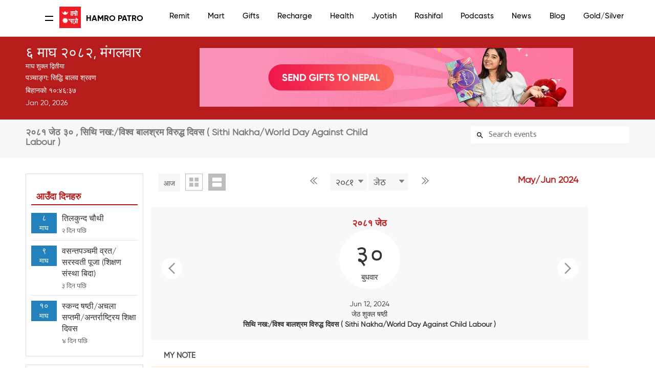

--- FILE ---
content_type: text/html; charset=UTF-8
request_url: https://www.hamropatro.com/date/2081-2-30
body_size: 32727
content:
<script>
    function  isCurrentLangEnglish() {
        return ;

    }
</script>
<script type="text/javascript" src="./localization/localizationStringJs.js"></script>



<style>
	#top {
		display:  !important;

	}
	#mobileSeperator {
		margin:0px 0px 0px 0px;
	}
	@media only screen and (max-width: 768px) {
		#top {
			display:block !important;
		}
		#mobileSeperator{
			margin:35px 0px 0px 0px;
		}
	}
</style><!DOCTYPE html PUBLIC "-//W3C//DTD XHTML 1.0 Strict//EN" "http://www.w3.org/TR/xhtml1/DTD/xhtml1-strict.dtd">

<html xmlns="http://www.w3.org/1999/xhtml" >

<head>
    <script src="https://cdn.jsdelivr.net/npm/ad-rotator"></script>
    <link rel="stylesheet" href="https://cdn.jsdelivr.net/npm/ad-rotator/dist/style.css" />
        <link rel="alternate" hreflang="en-us"
          href="https://english.hamropatro.com/" />

    <script src="https://use.fontawesome.com/f0db2c9c59.js"></script>
    <meta name="google-site-verification" content="EuW2PfX1jwVRAo_gg55LX_8HnDY4NBMgNJgrAu32Dhk" />

    <meta http-equiv="Content-Type" content="text/html; charset=utf-8" />
    <meta name="google" value="notranslate">
    <meta name="viewport" content="width=device-width, initial-scale=1.0" />
    <meta name="Description" content='Hamro Nepali Calendar (हाम्रो पात्रो) is a multicultural Nepali calendar. Hamro Nepali Patro helps you to keep track of important dates, events, and festivals in your own Nepali native language. '>
    <!-- Facebook general links -->
    <meta property="og:title" content='Sithi Nakha/World Day Against Child Labour | सिथि नख:/विश्व बालश्रम विरुद्ध दिवस | २०८१ जेठ ३० | Hamro Patro' />
    <meta property="og:description" content='Hamro Nepali Calendar (हाम्रो पात्रो) is a multicultural Nepali calendar. Hamro Nepali Patro helps you to keep track of important dates, events, and festivals in your own Nepali native language. ' />
    <meta property="og:url" content= 'https://www.hamropatro.com/date/2081-2-30'/>
    <meta property="og:type" content="website">
    <meta property="og:image"  content="https://www.hamropatro.com/images/hamropatro_deafult_image.jpg"/>
    <meta property="og:image:width" content="600" />
    <meta property="og:image:height" content="300" />
    <meta property="fb:pages" content="117788411615577" />
    <meta property="fb:app_id" content="163381390349456" />

    <!-- Android App links -->
    <meta property="al:android:url" content="hamropatro://app/events/2081-2-30/articles_articles_hamropatro/articles_articles_hamropatro_sithiii_nakhaa">
    <meta property="al:android:package" content="com.hamropatro">
    <meta property="al:android:app_name" content="Hamro Patro">
    <meta property="al:web:url" content= 'https://www.hamropatro.com/date/2081-2-30'/>

    <!--  Twitter Cards -->
    <meta name="twitter:card" content="summary">
    <meta name="twitter:site" content="@hamropatro_dev">
    <meta name="twitter:url" value="https://www.hamropatro.com/date/2081-2-30">
    <meta property="twitter:url" content= 'https://www.hamropatro.com/date/2081-2-30'/>
    <meta name="twitter:creator" content="Hamro Patro">
    <meta name="twitter:title" value='Sithi Nakha/World Day Against Child Labour | सिथि नख:/विश्व बालश्रम विरुद्ध दिवस | २०८१ जेठ ३० | Hamro Patro'>
    <meta property="twitter:image:src"  content="https://www.hamropatro.com/images/hamropatro_deafult_image.jpg"/>
    <!-- Twitter Applinks -->
    <meta name="twitter:app:country" content="US">
    <meta name="twitter:app:id:googleplay" content="com.hamropatro">
    <meta name="twitter:app:url:googleplay" content="hamropatro://app/events/2081-2-30/articles_articles_hamropatro/articles_articles_hamropatro_sithiii_nakhaa">
    <meta name="twitter:app:name:googleplay" content="Hamro Patro">

    <meta name="theme-color" content="#c60009"/>
    <!-- Everest HP Tag-->
    <HP name="HP:cmtLink" content=""/>
    <title>Sithi Nakha/World Day Against Child Labour | सिथि नख:/विश्व बालश्रम विरुद्ध दिवस | २०८१ जेठ ३० | Hamro Patro</title>
    <base href="/" />
    <link rel="alternate" href="android-app://com.hamropatro/hamropatro/app/events/2081-2-30/articles_articles_hamropatro/articles_articles_hamropatro_sithiii_nakhaa">
    <link href='//fonts.googleapis.com/css?family=Ek+Mukta:300,400,500,600,700&subset=devanagari,latin' rel='stylesheet' type='text/css'>
    <link href="//fonts.googleapis.com/css?family=Khand:400,500,600" rel="stylesheet">
    <link href="https://fonts.googleapis.com/css?family=Poppins:400,600,700" rel="stylesheet">
    <link href="css/gridv5.css" rel="stylesheet" type="text/css" />
    <link href="css/templatev48.css?v=3.0" rel="stylesheet" type="text/css" />
    <link href="css/navigation11.css?v=0.3" rel="stylesheet" type="text/css" />
    <link href="css/calendarv15.css?v=1.0" rel="stylesheet" type="text/css" />
    <link href="css/magazinev2.css?q=5" rel="stylesheet" type="text/css" />
    <link href= "css/issuedetailsv1.css?q=9" rel="stylesheet" type="text/css" />
    <link href="//fonts.googleapis.com/icon?family=Material+Icons" rel="stylesheet">
    <script src="js/jquery.min.js"></script>
        <script>(function(w,d,s,l,i){w[l]=w[l]||[];w[l].push({'gtm.start':
                new Date().getTime(),event:'gtm.js'});var f=d.getElementsByTagName(s)[0],
            j=d.createElement(s),dl=l!='dataLayer'?'&l='+l:'';j.async=true;j.src=
            'https://www.googletagmanager.com/gtm.js?id='+i+dl;f.parentNode.insertBefore(j,f);
        })(window,document,'script','dataLayer','GTM-P62C9GH');</script>

            <script> document.getElementsByTagName('HP')[0].setAttribute('content','https://www.hamropatro.com'+location.pathname)</script>
    <style type="text/css">
        @font-face {
            font-family: "Gilroy";
            src: url("./fonts/gilroy-regular-webfont.woff");
            src: url("./fonts/gilroy-regular-webfont.woff2");
            font-display: swap;
        }
        @font-face {
            font-family: "GilroyLight";
            src: url("./fonts/gilroy-light-webfont.woff");
            src: url("./fonts/gilroy-light-webfont.woff2");
            font-display: swap;
        }
        @font-face {
            font-family: "GilroyMedium";
            src: url("./fonts/gilroy-medium-webfont.woff") format("woff");
            src: url("./fonts/gilroy-medium-webfont.woff2") format("woff");
            font-display: swap;
        }
        @font-face {
            font-family: "GilroyBold";
            src: url("./fonts/gilroy-bold-webfont.woff") format("woff");
            src: url("./fonts/gilroy-bold-webfont.woff2") format("woff");
            font-display: swap;
        }
        *{
            font-family:Gilroy,sans-serif;
        }
        /** {*/
        /*    outline: 1px solid #f00 !important;*/
        /*}*/
    </style>

</head>
<body>
<!-- Google Tag Manager (noscript) -->
<noscript><iframe src="https://www.googletagmanager.com/ns.html?id=GTM-P62C9GH"
                  height="0" width="0" style="display:none;visibility:hidden"></iframe></noscript>
<!-- End Google Tag Manager (noscript) -->
 <div id="mobileSeperator"></div> <div id="fb-root" style="width:350px"></div>
<script async src="https://pagead2.googlesyndication.com/pagead/js/adsbygoogle.js?client=ca-pub-5573253693920733"
        crossorigin="anonymous"></script>
<script>
    window.fbAsyncInit = function() {
        FB.Event.subscribe(
            'ad.loaded',
            function(placementID) {
                // console.log('ad loaded');
            }
        );

        FB.Event.subscribe(
            'ad.error',
            function(errorCode, errorMessage, placementID) {
                // console.log('ad error ' + errorCode + ': ' + errorMessage);
            }
        );

        FB.getLoginStatus(function(response) {
            statusChangeCallback(response);
        });

    };

    (function(d, s, id) {
        var js, fjs = d.getElementsByTagName(s)[0];
        if (d.getElementById(id)) return;
        js = d.createElement(s); js.id = id;
        js.src = "https://connect.facebook.net/en_US/sdk.js#xfbml=1&version=v2.11&appId=163381390349456";
        fjs.parentNode.insertBefore(js, fjs);
    }(document, 'script', 'facebook-jssdk'));


    // This is called with the results from from FB.getLoginStatus().
    function statusChangeCallback(response) {
        if (response.status === 'connected') {
            // Logged into your app and Facebook.
            getUserProfile();
        } else if (response.status === 'not_authorized') {
            // The person is logged into Facebook, but not your app.
            document.getElementById('status')?document.getElementById('status').innerHTML = 'Please log ' +
                'into this app.':'';
        } else {
            // The person is not logged into Facebook, so we're not sure if
            // they are logged into this app or not.
            document.getElementById('status')?  document.getElementById('status').innerHTML = 'Please log ' +
                'into Facebook.':'';
        }
    }
    function checkLoginState() {
        FB.getLoginStatus(function(response) {
            statusChangeCallback(response);
        });
    };

    var fbuser= {
        id:'',
        name: '',
        picture: ''
    };

    function getUserProfile() {
        FB.api('/me?fields=id,name,cover,picture.width(500).height(500)', function(response) {
            fbuser.id=response.id;
            fbuser.name=response.name;
            fbuser.picture=response.picture.data.url;
            if(document.getElementById('status')) {
                document.getElementById('status').innerHTML =
                    'Welcome ' + response.name + '!';
            }
        });
    }
    if ('serviceWorker' in navigator) {
        navigator.serviceWorker.getRegistrations().then(function(registrations) {
            for(let registration of registrations) {
                registration.unregister()
            }
        });
    }

    // When the user scrolls down 20px from the top of the document, show the button
    window.onscroll = function() {scrollFunction()};

    function scrollFunction() {
        if (document.body.scrollTop > 20 || document.documentElement.scrollTop > 20) {
            document.getElementById("scrollToTopButton")?
                document.getElementById("scrollToTopButton").style.display = "block":'';
        } else {
            document.getElementById("scrollToTopButton")?
                document.getElementById("scrollToTopButton").style.display = "none":'';
        }
    }

    // When the user clicks on the button, scroll to the top of the document
    function topFunction() {
        $("html, body").animate({ scrollTop: 0 }, "slow");
    }


</script>
<style>
    #scrollToTopButton {
        display: none;
        position: fixed;
        bottom: 20px;
        right: 30px;
        z-index: 99;
        font-size: 18px;
        border: none;
        outline: none;
        background-color: #c60009;
        color: white;
        cursor: pointer;
        padding: 15px;
        border: 0;
        line-height: 56px;
        min-width: 0;
        width: 56px;
        height: 56px;
        vertical-align: middle;
        box-shadow: 0 2px 5px 0 rgba(0, 0, 0, 0.26);
        border-radius: 50%;
        background-clip: padding-box;
        overflow: hidden;
        -webkit-transition: all 0.3s cubic-bezier(0.55, 0, 0.55, 0.2);
        transition: all 0.3s cubic-bezier(0.55, 0, 0.55, 0.2);
        -webkit-transition-property: background-color, box-shadow, -webkit-transform;
        transition-property: background-color, box-shadow, transform, -webkit-transform;
    }

    #scrollToTopButton:hover {
        background-color: #555;
    }
</style>

<script src="../js/loginManager.js"></script>
    <script src="https://www.gstatic.com/firebasejs/5.0.0/firebase-app.js"></script>
    <script src="https://www.gstatic.com/firebasejs/5.0.0/firebase-auth.js"></script>
<style>
    #logout-btn{
        display: none;
    }
    .dropbtn {
        background-color: #4CAF50;
        color: white;
        padding: 16px;
        font-size: 16px;
        border: none;
    }

    .dropdown {
        position: relative;
        display: inline-block;
    }

    .dropdown-content {
        display: none;
        position: absolute;
        background-color: #f1f1f1;
        min-width: 160px;
        box-shadow: 0px 8px 16px 0px rgba(0,0,0,0.2);
        z-index: 1;
        color: #000;
    }

    .dropdown-content a {
        color: black;
        padding-left: 10px;
        text-decoration: none;
        display: block;
    }

    .dropdown-content a:hover {background-color: #ddd;}

    .dropdown:hover .dropdown-content {
        display: grid;
        right: 10px;
        top: 45px;
    }

    .dropdown:hover .dropbtn {background-color: #3e8e41;}

    body {
        background: none    }

    .vjs-big-play-button{
        display:none;
    }

    pre {
      margin: 80px auto;
    }

    pre code {
      padding: 35px;
      border-radius: 5px;
      font-size: 15px;
      background: rgba(0,0,0,0.1);
      border: rgba(0,0,0,0.05) 5px solid;
      max-width: 500px;
    }

    canvas {
      display: block;
      width: 100%;
      height: 100%;
      top: 0;
      left: 0;
      position: fixed;
    }

    canvas.flare {
      opacity: 0.5;
    }
    .displayApps{
        display: block;
    }
    .hideshow1{
        display: none !important;
    }
    .newFont{
      font-family: 'GilroyMedium', sans-serif !important;
        font-size: 15px !important;

    }
    .newFont:hover{
        color: #b71b1c !important;
    }
    .localSwitch:hover{
        border:none !important;
    }
    .engEditionDesktop:hover{
        border:1px solid #b71b1c !important;
    }
    .headderNewTitle{
        font-family: 'GilroyBold', sans-serif !important;
        font-size: 16px !important;
        font-weight: 700 !important;
        color: #000 !important;
        white-space: pre;
    }
    .hamroHeadig{
        height: 45.5px;
        line-height: 45px;
        font-size: 1.5em;
        display: flex;
        margin:0 45px;
    }
    .switchLangMObile{
        display: none;

    }
    @media screen and (max-width: 1400px){
        .hamroHeadig{
            margin: 0 45px;
        }
    }
    @media screen and (max-width: 1200px) {
        .headerWrapper{
            padding: 0 5px;
        }
    }
    @media screen and (max-width: 900px){

    }
    @media screen and (max-width: 700px){
        .hamroHeadig{
            margin: 0px;
        }

    }
    @media only screen and (max-width: 600px) {

        .engEditionDesktop{
            border:none !important;border-radius: 0 !important;
        }
        .displayApps{
            display: none;
        }
        .hideshow{
            display: none;
        }
       
        .hamroHeadig{
            height: 35px;
            line-height: 47px;
            font-size: 1.5em;
            margin: 0;
        }
        .switchLangMObile {
            display: block;
            color: #000;
            padding:0 8px;
            float: right;
            /* margin-top: 12px; */
            border-radius: 5px;
            border: 1px solid #ccc;
            /* padding: 4px 20px; */
            position: absolute;
            top: 9px;
            line-height: 32PX;
            right: -33px;
            font-size: 12px;
        }



    }
    .headerWrapper{
        width: 100%;
        padding: 0 18px;
    }
    @media screen and (max-width: 1300px) {
        .headerWrapper{
            padding: 0 5px;
            max-width: 92vw !important;
        }
    }
    @media screen and (max-width: 500px){
        .headerWrapper{
            padding: 0;
            width: 400px !important;
            margin: 0 -14px !important;
        }


    }
    @media screen and (max-width: 756px) {
        #navigation
        {
            padding-top: 20px !important;
        }
    }
</style>



<div id="navigation" style="height: 72px">
	<div class="container12 headerWrapper"  style="display:flex;align-items: center; margin: 0 -10px">
    	<div class="column2" style="display: flex; align-items: center">
            <a class="open" href="#nav" id="nav_btn">
                <div class="line1"></div>
                <div class="line2"></div>
            </a>
            <div class="hamroHeadig">
              <a href="/" style="width: 42px; height: 42px;">
                 <img width="42px" style='vertical-align:middle;margin-right: 8px;' src="../images/hamropatro.png" alt="Hamro Patro (Best Nepali Patro)" />
              </a>
              <span class="headerTitle"> <a href="/" class="headderNewTitle">Hamro Patro</a>
              </span>
                <a href="https://english.hamropatro.com/"  target="_blank" ><button class="switchLangMObile">EN</button></a>
            </div>
            </div>
        <div class="column10 navigation-wrapper">
        	  <ul id="nav" class="clearfix">
                  <li style="padding: 20px;height: 100px" class="hideshow1"><img id='user_imagae' style="width: 33px;border-radius: 50%;" src="../images/account_circle.svg" ><br/><span  style="color: #000;font-weight: bold;cursor: pointer"><a style="color: #000;font-weight: bold;margin-left: -8px" id="uName" onclick="login()"  class="newFont">Login</a></span></li>
                  <li ><a href="/remit"  class="newFont">Remit</a></li>
                  <li ><a href="/mart?utm_source=website&utm_medium=topmenubar"  class="newFont">Mart</a></li>
                  <li ><a href="/gifts"  class="newFont">Gifts</a></li>
                  <li><a href="https://recharge.hamropatro.com"  class="newFont">Recharge</a></li>
                  <li><a href="https://hamropatro.com/health"  class="newFont">Health</a></li>
                  <li><a href="/jyotish"  target="_self" class="newFont">Jyotish</a></li>
                  <li><a href="/rashifal"  target="_self" class="newFont">Rashifal</a></li>
                  <li><a href="https://podcasts.hamropatro.com/"   target="_blank" class="newFont">Podcasts</a></li>
                  <li><a href="/news"  class="newFont">News</a></li>
                   <li><a href="/posts"  class="newFont">Blog</a></li>                    <li><a href="/gold"  class="newFont">Gold/Silver</a></li>
                  <li><a href="/forex"  class="newFont">Forex</a></li>
                  <li><a href="/date-converter"  class="newFont">Converter</a></li>
                  <div class="headerAction">
                      <li class="engEditionDesktop" style="width:fit-content;height: 30px;border: 1px solid #ccc;cursor:pointer;color:#000;border-radius: 6px;margin-top: 9px"><a  href="https://english.hamropatro.com/" target="_blank" class="newFont localSwitch" style="line-height: 30px;">EN</a></li>
                      <li class="dropdown hideshow" style="cursor: pointer"><span  id="user" style="color:"#b71d1c";margin-top: 10px;"><img id='user_image' style="width: 33px;border-radius: 50%;margin-top: 8px" src="../images/account_circle.svg" ></span>
                          <div class="dropdown-content">
                              <a onclick="logout()" id="logout"  class="newFont" style="color: #000">Logout</a>
                          </div>
                      </li>
                      <li class="dropdown hideshow1" id="logout-btn"><a  id="user" style="margin-top: 5px;cursor: pointer" onclick="logout()"  class="newFont">Logout</a>
                  </div>
            </ul>
            <script src="js/jquery.pageslide.js"></script>
            <script>
                // Initialize Firebase
                var config= {apiKey: "AIzaSyDz9DzH59ZfYKqwMJpE1Id0LtCyVkAvYY8",authDomain: "hamropatro.firebaseapp.com",databaseURL: "https://hamropatro.firebaseio.com",projectId: "hamropatro",storageBucket: "",messagingSenderId: "366682898353"};
                firebase.initializeApp(config);
                function logout() {
                    if(JSON.parse(localStorage.getItem('user_info'))) {
                        firebase.auth().signOut()
                            .then(function () {
                                localStorage.clear();
                                window.location.reload();
                            })
                            .catch(function (error) {
                                // An error happened
                            });
                    }else {
                        login();
                    }
                }
                function login() {
                    if(!JSON.parse(localStorage.getItem('user_info'))){
                        location.href=location.origin+'/login.php?'+location.href;
                    }
                }

                if(JSON.parse(localStorage.getItem('user_info'))){
                    var userImage = JSON.parse(localStorage.getItem('user_info')).user_profile.photo_url;
                    var userName = JSON.parse(localStorage.getItem('user_info')).user_profile.displayName;

                    document.getElementById('user_imagae').src = userImage;
                    document.getElementById('user_image').src = userImage;
                    document.getElementById('uName').innerText =userName ;

                }else {
                    document.getElementById('logout').innerText='Login'
                    $('#uName').innerText='Login';

                }

            </script>
    <script>
        $(".open").pageslide();
        $(".open").click(function(){
           var overflow_class =  $('body').attr('class');
        		   if(overflow_class!='overflow-hidden'){
        				$('body').addClass('overflow-hidden');
        		   }else{
        			    $('body').removeClass('overflow-hidden');
        		   }

			   $( this ).toggleClass( "active" );
        });

        $("body").click(function(){
            $(this).removeClass('overflow-hidden');
			$("#nav_btn").removeClass('active');
        });

    </script>
      </div>
  </div>
</div>
<div id="top">
	<div class="container12">
    	<div class="column4" style="margin-bottom: 0px;">
        	<div class="logo">
                    <div class="date">
              <span class="nep">
                  ६ माघ २०८२, मंगलवार              </span>
            <br/>
            </div>
                        <div style="margin: 10px 0; color: white; font-size: 1.3rem">
                    माघ शुक्ल द्वितीया                </div>
                <div style="line-height: 1.9">
                    पञ्चाङ्ग:
          सिद्धि बालव श्रवण                       </div>
            <div class="time">
                <span id="nepali-time">बिहानको १० : ४६</span><br/>
                <span class="eng" id="english-date">Jan 20, 2026</span>
              <br/>
            </div>
    <script type="text/javascript">
      var timeInterval;
      
      function padlength(what) {
        var output = (what.toString().length == 1) ? "0" + what : what;
        return output;
      }
      
      function convertToNepaliNumbers(timeStr) {
        var nepaliNumbers = {'0':'०','1':'१','2':'२','3':'३','4':'४','5':'५','6':'६','7':'७','8':'८','9':'९'};
        return timeStr.replace(/[0-9]/g, function(match) {
          return nepaliNumbers[match];
        });
      }
      
      function getTimePrefix(hour, ampm) {
                  if(hour > 1 && hour <= 12 && ampm == 'AM') return "बिहानको ";
          if((hour >= 12 || hour <= 3) && ampm == 'PM') return "दिउँसोको ";
          if(hour > 3 && hour <= 7 && ampm == 'PM') return "बेलुकीको ";
          if(hour > 7 && hour < 12 && ampm == 'PM') return "रात्रिको ";
                return "";
      }

      // Nepal timezone conversion function similar to toZonedTime
      function toNepalTime(date) {
        // Nepal is UTC+5:45 (5 hours 45 minutes = 20700 seconds)
        const NEPAL_OFFSET_MS = 20700000; // 5:45 in milliseconds
        
        // Get the current date in UTC
        const utcTime = new Date(date.getTime() + (date.getTimezoneOffset() * 60000));
        
        // Add Nepal offset to get Nepal time
        const nepalTime = new Date(utcTime.getTime() + NEPAL_OFFSET_MS);
        
        return nepalTime;
      }

      function displaytime() {
        // Always use Nepal Time (Asia/Kathmandu)
        var now = new Date();
        var nepalTime = toNepalTime(now);
        
        // Debug: Log to console to verify Nepal time is working
        console.log('Device time:', now.toLocaleString(), 'Nepal time:', nepalTime.toLocaleString());
        
        var hours24 = nepalTime.getHours();
        var hours12 = hours24 > 12 ? hours24 - 12 : (hours24 == 0 ? 12 : hours24);
        var ampm = hours24 >= 12 ? 'PM' : 'AM';
        var minutes = padlength(nepalTime.getMinutes());
        var seconds = padlength(nepalTime.getSeconds());
        
        var timestring12 = padlength(hours12) + ":" + minutes + ":" + seconds;
        
        // Update Nepali time with seconds
        var prefix = getTimePrefix(hours12, ampm);
                  var nepaliTimeDisplay = prefix + convertToNepaliNumbers(timestring12);
                
        var nepaliTimeElement = document.getElementById("nepali-time");
        if (nepaliTimeElement) {
          nepaliTimeElement.innerHTML = nepaliTimeDisplay;
        }
        
        // Update English date to Nepal timezone
        var englishDateElement = document.getElementById("english-date");
        if (englishDateElement) {
          var monthNames = ["Jan", "Feb", "Mar", "Apr", "May", "Jun", "Jul", "Aug", "Sep", "Oct", "Nov", "Dec"];
          var englishDateStr = monthNames[nepalTime.getMonth()] + " " + 
                              padlength(nepalTime.getDate()) + ", " + 
                              nepalTime.getFullYear();
          englishDateElement.innerHTML = englishDateStr;
        }
        
        // Reload page at midnight (Nepal Time)
        var timestring24 = padlength(hours24) + ":" + minutes + ":" + seconds;
        if (timestring24 == "23:59:59") {
            window.location.reload();
        }
      }
      
      // Clear any existing interval first
      if (typeof timeInterval !== 'undefined') {
        clearInterval(timeInterval);
      }
      
      // Start the time display when page loads
      document.addEventListener('DOMContentLoaded', function() {
        displaytime();
        timeInterval = setInterval(displaytime, 1000);
      });
      
      // Also start immediately if DOM is already loaded
      if (document.readyState !== 'loading') {
        displaytime();
        timeInterval = setInterval(displaytime, 1000);
      }
</script>
        </div>
        </div>
        <div class="column8" align="center">

            <div >
                
<div class="header-banner">

</div>
<script src="../js/adrotate-1.js">
</script>
<script>
    initAd(".header-banner",1);
</script>
<!--                <a target="_blank" href="https://play.google.com/store/apps/details?id=com.hamropatro" style="float: right;cursor: pointer">-->
<!--                    <img src="../images/header_app_icons/hamropatro.png"   class="lazy"     width="80px" alt="hamropatro" />-->
<!--                </a>-->
<!--                <a target="_blank" href="https://play.google.com/store/apps/details?id=com.hamrokeyboard"  style="float: right;cursor: pointer">-->
<!--                    <img src="../images/header_app_icons/hamro_keyboard.png" class="lazy"  width="80px" alt="hamrokeyboard" />-->
<!--                </a>-->
<!--                <a target="_blank" href="https://play.google.com/store/apps/details?id=com.hamropatro.cards"  style="float: right;cursor: pointer">-->
<!--                    <img src="../images/header_app_icons/hamro_-cards.png"    class="lazy"     width="80px" alt="hamrocards" />-->
<!--                </a>-->
<!--                <a target="_blank" href="https://play.google.com/store/apps/details?id=com.hamropatro.ludo"  style="float: right;cursor: pointer">-->
<!--                    <img src="../images/header_app_icons/ludo.png"    class="lazy"     width="80px" alt="hamroludo2" />-->
<!--                </a>-->
<!--                <a target="_blank" href="https://play.google.com/store/apps/details?id=com.hamropatro.dictionary"  style="float: right;cursor: pointer">-->
<!--                    <img src="../images/header_app_icons/dictionary.png"    class="lazy"     width="80px" alt="dictionary" />-->
<!--                </a>-->
<!--                <a target="_blank" href="https://play.google.com/store/apps/details?id=com.hamropatro.magazine"  style="float: right;cursor: pointer">-->
<!--                    <img src="../images/header_app_icons/hamro_news.png"    class="lazy"     width="80px" alt="hamronews" />-->
<!--                </a>-->
<!--                <img src="/images/jyotishsewa_gif_banner_valentine.gif" style="cursor: pointer" onclick="window.open('http://bit.ly/32rIfi8','_blank')"/>-->

            </div>
        </div>
        </div>
    </div>
    </div>




<style>
    * {
        box-sizing: border-box;
    }

    #userInput {
        width: 100%;
        border: none;
        border-radius: 4px;
        font-size: 16px;
        background-color: white;
        background-image: url(/css/images/search-icon.svg);
        background-position: 10px 10px;
        background-repeat: no-repeat;
        padding: 6px 10px 6px 35px;
        background-color: white;
    }

    #searchResult {
        background-color: white;
        list-style-type: none;
        padding: 0;
        margin: 0;
        position: absolute;
        z-index: 100;
        box-shadow: rgba(0, 0, 0, 0.12) 0px 1px 6px, rgba(0, 0, 0, 0.12) 0px 1px 4px;
        width:225px;
    }


    #searchResult li {
        text-align: justify;
        padding: 10px 8px ;
    }

    #searchResult li:hover{
        background-color:#e5e5e5;
    }

    a{
        color: #111111;
    }

    #search{
        background-color: #f7f7f7;
        height: fit-content;
    }

    #errorbar{
        width: 300px;
        float: left;
        height: 32px;
        margin-top: 4px;
        padding-top: 3px;
        padding-bottom: 3px;
        margin-left: 24px;
    }

    #errorMessage{
        float: right;
    }

    #errorClose{
        display: none;
        float: right;
    }

    #errorClose img {
        border:1px solid #021a40;
        margin-left:4px;
        width: 12px;
        height:12px;
    }

    #searchbar {
        float: right;
    }
    .userInputMargin{
        margin-top: 2px;
    }
    .userInputAfterSearchResult{
        margin-top: 0px;
    }
    .heading{
        font-size: 18px !important;
        font-weight: 600 !important;
        color: #797777;
        margin-top: 10px;
    }

    @media only screen and (max-width: 600px) {
        #search{
            height: 127px;
        }
        .heading{margin-bottom: 25px;font-size: 13px !important;}
        #searchbar{margin-top: 15px;}
        .userInputMargin{
            margin-top: -34px;
        }
        .searchStyle{
            margin-bottom: 0px !important;
            margin-right: 0px !important;
            margin-left: 0px !important;
            margin-top: 22px !important;
            padding: 0 10px;
        }
    }



</style>
<div id = "search">
    <div style="padding:10px 0 12px 0" class="container12 ">
        <div class="column8 searchStyle">
            <h1 class="heading" id="heading" style="margin-top:5px;display: block">Sithi Nakha/World Day Against Child Labour | सिथि नख:/विश्व बालश्रम विरुद्ध दिवस | २०८१ जेठ ३० | Hamro Patro</h1>
        </div>
                    <div class="column4" id="searchbar">
                <input type="text" id="userInput" class="userInputMargin" placeholder="Search events" title="Type event name">
                <ul id="searchResult">
                </ul>
            </div>
            <script>
                //not displaying search result if clicked outside of search result box

                $(document).on('keyup input keydown keypress paste change','#userInput', function(event) {
                    var input;
                    input = document.getElementById("userInput");
                    var inp = String.fromCharCode(event.keyCode);
                    if (/[a-zA-Z0-9-_ ]/.test(inp) || (event.keyCode >= 48 && event.keyCode <= 57) || (event.keyCode >= 65 && event.keyCode <= 90) || event.keyCode===8 || event.keyCode===13 || event.keyCode===32){
                        callApi(input.value);
                    }
                });

                $(document).ready(function(){
                    $('body').click(function(event){
                        if(event.target.id != 'userInput' && event.target.id != "searchResult")
                            document.getElementById("searchResult").style.display="none";
                    });});

                //close errro message if cross button clicked
                //executed on text input by user
                // function searchEvent(event) {
                //     var input;
                //     input = document.getElementById("userInput");
                //     var inp = String.fromCharCode(event.keyCode);
                //     if (/[a-zA-Z0-9-_ ]/.test(inp) || event.keyCode===8){
                //         callApi(input.value);
                //     }
                // }
                //call api
                function callApi(input){
                    $("#searchResult").html('<div style="padding: 10px;">searching...</div>');
                    var firstEventLink;
                    var xhttp = new XMLHttpRequest();
                    xhttp.onreadystatechange = function() {
                        if (this.readyState == 4 && this.status == 200) {
                            $("#searchResult").html("searching...");
                            var text='';
                            var events='';
                            var obj = JSON.parse(this.responseText);
                            //showing top 5 matching results
                            for (i = 0; i < 5; i++) {

                                if(obj.eventList[i]) {
                                    var eventKey = obj.eventList[i].eventKey;
                                    var eventName = obj.eventList[i].eventName;
                                    var eventDate = obj.eventList[i].eventDate;
                                    if(i===0) {
                                        firstEventLink = "/date/" + eventDate;
                                    }
                                    text = text+appendEvent(i, eventKey, eventName,eventDate) ;
                                }
                            }


                            document.getElementById("searchResult").style.display="block";
                            if(obj.query==input){
                                $("#searchResult").html(text);
                            }
                            $("#searchResult").html(text);

                            document.getElementById('userInput').className='userInputAfterSearchResult';

                            //redirect to first result if user input is completely not typed
                            $("#userInput").on('keyup', function (e) {
                                if (e.keyCode == 13) {
                                    if(firstEventLink) {
                                        document.location.href = firstEventLink;
                                    }
                                }
                            });

                        }
                        //for error
                        else if(this.readyState==4){ // unauthorised exceptions
                        }
                    };
                    xhttp.open("GET", 'https://keyvalue.hamropatro.com/events/search?'+"query="+input, true);
                    xhttp.setRequestHeader("Content-type", "application/json");
                    xhttp.send();
                }

                //appending the event outcomes to list
                function appendEvent(id,eventKey,eventName,eventDate){
                    if(eventKey){
                        return '<a href="/date/'+eventDate+'\"><li id="event'+id+'\" class="clearfix" style="list-style-type: none;margin-left: 0px;cursor: pointer"  style="height:1px;border:solid 1px #666; "><span>'+eventName+'</span></li></a>'
                    }
                    else {
                        return '<a href="/date"><li id="event'+id+'\" class="clearfix" style="list-style-type: none;margin-left: 0px;cursor: pointer"  style="height:1px;border:solid 1px #666; "><span>'+eventName+'</span></li></a>'
                    }
                }
            </script>
            </div>
</div>


<style id="home">
    
    /* Add animation (fade in the popup) */
@-webkit-keyframes fadeIn {
    from {opacity: 0;}
    to {opacity: 1;}
}

@keyframes fadeIn {
    from {opacity: 0;}
    to {opacity:1 ;}
}
h2{
    margin-top: 0px;
    margin-bottom: 10px;
}
a{
    text-decoration: initial;
}
.marginCalender{
    margin-top: 0px;

}
.allignCenter{
    text-align: center;
}
.headderNew{
    font-family: 'Gilroy', sans-serif !important;
    font-size: 18px !important;
    font-weight: 600 !important;
}
.nextDate{
    float: right;
    width: 30%;
    margin-top: 80px;
    cursor: pointer;
    padding: 8px;
    background: #ffffff;
    padding-left: -1px;
    border-radius: 50%;
}
.nextDateDisable{
    float: right;
    width: 30%;
    margin-top: 80px;
    cursor: no-drop;
    padding: 8px;
    background: #eeee;
    padding-left: -1px;
    border-radius: 50%;
}
.nextDate:hover{
    background: #edeeee;
}
.prevDate{
    float: left;
    width: 30%;
    margin-top: 80px;
    cursor: pointer;
    padding: 8px;
    background: #ffffff;
    padding-left: -1px;
    border-radius: 50%;
}
.prevDateDisable{
    float: left;
    width: 30%;
    margin-top: 80px;
    cursor: no-drop;
    padding: 8px;
    background: #eeeeee;
    padding-left: -1px;
    border-radius: 50%;
}
.prevDate:hover{
    background: #edeeee;
}
.NotesBody{
    background: #fff4e3;
    color: #444243;
    padding: 20px;

}
.newArrow{
    border-radius: 50%;
    border: none !important;
    margin-right: 0px;
    margin-left: 0px;
}
.newArrow:hover{

}
.selectYear{
    -webkit-appearance: none;


}
.addNotes{
    margin-top: -10px;
    padding-top: 8px;
    padding-bottom: 8px;
    float: right;
    background: #bd2227;
    border-radius: 15px;
    padding-left: 10px;
    padding-right: 10px;
    color: #ffffff !important;
    font-size: 12px !important;
}

.timeSelect{

}
.timeSelect:hover{
    background: #edeeee !important;
}
.arrowLeft{
    margin-left: 52px;
}
.arrowRight{
    margin-right: 52px;
}
.addTodayButton{
    background: #f6f6f6 !important;
    color: #545454 !important;
}
.daySectionWrapper{
    background: #f8f8f8;
    padding: 20px;
}
.dateSectionWrapper{
    display: block;
    padding: 12px;
    width: 23%;
    background: #ffffff;
    margin-bottom: 20px;
    border-radius: 50%;
    margin: auto;
}
.newDateText{
    color: #bf1d1e;
    font-weight: bold;
    font-size: 18px;
}
.arrowWarpper{
    width: unset;
}
.showHide{
    display: block;
}.showHide1{
     display: none;
 }
.selecterStyle{
    margin-left: -50px !important;
}
.addTodayButton:hover{
    background: #edeeee !important;
}



@media only screen and (max-width: 600px) {
    .clanederIcon{
        width: 50%;
    }
    .selecterStyle{
        margin-left: 0px !important;
    }
    .showHide{
        display: none;
    }.showHide1{
         display: block;
     }
    .arrowWarpper{
        width: 50px;
    }
    .newArrow{
        margin-left: 0px;
        margin-right: 0px;
        opacity: unset;
    }
    .arrowLeft{
        margin-left: 0px;
    }
    .arrowRight{
        margin-right: 0px;
    }
    .dateSectionWrapper{
        display: block;
        padding: 12px;
        width: 70%;
        background: #ffffff;
        margin-bottom: 20px;
        border-radius: 50%;
        margin: auto;
    }
    .prevDate{
        float: left;
        width: 100%;
        margin-top: 85px;
        cursor: pointer;
        padding: 20px;
        background: #ffffff;
        padding-left: -1px;
        border-radius: 50%
    }.prevDateDisable{
         float: left;
         width: 100%;
         margin-top: 85px;
         cursor: pointer;
         padding: 20px;
         background: #ffffff;
         padding-left: -1px;
         border-radius: 50%
     }
    .nextDate{
        float: left;
        width: 100%;
        margin-top: 85px;
        cursor: pointer;
        padding: 20px;
        background: #ffffff;
        padding-left: -1px;
        border-radius: 50%;
    } .nextDateDisable{
          loat: left;
          width: 100%;
          margin-top: 85px;
          cursor: pointer;
          padding: 20px;
          background: #ffffff;
          padding-left: -1px;
          border-radius: 50%;
      }

}
    /* Add animation (fade in the popup) */
@-webkit-keyframes fadeIn {
    from {opacity: 0;}
    to {opacity: 1;}
}

@keyframes fadeIn {
    from {opacity: 0;}
    to {opacity:1 ;}
}
h2{
    margin-top: 0px;
    margin-bottom: 10px;
}
a{
    text-decoration: initial;
}
.marginCalender{
    margin-top: 0px;

}
.allignCenter{
    text-align: center;
}
.headderNew{
    font-family: 'Gilroy', sans-serif !important;
    font-size: 18px !important;
    font-weight: 600 !important;
}
.nextDate{
    float: right;
    width: 30%;
    margin-top: 80px;
    cursor: pointer;
    padding: 8px;
    background: #ffffff;
    padding-left: -1px;
    border-radius: 50%;
}
.nextDateDisable{
    float: right;
    width: 30%;
    margin-top: 80px;
    cursor: no-drop;
    padding: 8px;
    background: #eeee;
    padding-left: -1px;
    border-radius: 50%;
}
.nextDate:hover{
    background: #edeeee;
}
.prevDate{
    float: left;
    width: 30%;
    margin-top: 80px;
    cursor: pointer;
    padding: 8px;
    background: #ffffff;
    padding-left: -1px;
    border-radius: 50%;
}
.prevDateDisable{
    float: left;
    width: 30%;
    margin-top: 80px;
    cursor: no-drop;
    padding: 8px;
    background: #eeeeee;
    padding-left: -1px;
    border-radius: 50%;
}
.prevDate:hover{
    background: #edeeee;
}
.NotesBody{
    background: #fff4e3;
    color: #444243;
    padding: 20px;

}
.newArrow{
    border-radius: 50%;
    border: none !important;
    margin-right: 0px;
    margin-left: 0px;
}
.newArrow:hover{

}
.selectYear{
    -webkit-appearance: none;


}
.addNotes{
    margin-top: -10px;
    padding-top: 8px;
    padding-bottom: 8px;
    float: right;
    background: #bd2227;
    border-radius: 15px;
    padding-left: 10px;
    padding-right: 10px;
    color: #ffffff !important;
    font-size: 12px !important;
}

.timeSelect{

}
.timeSelect:hover{
    background: #edeeee !important;
}
.arrowLeft{
    margin-left: 52px;
}
.arrowRight{
    margin-right: 52px;
}
.addTodayButton{
    background: #f6f6f6 !important;
    color: #545454 !important;
}
.daySectionWrapper{
    background: #f8f8f8;
    padding: 20px;
}
.dateSectionWrapper{
    display: block;
    padding: 12px;
    width: 23%;
    background: #ffffff;
    margin-bottom: 20px;
    border-radius: 50%;
    margin: auto;
}
.newDateText{
    color: #bf1d1e;
    font-weight: bold;
    font-size: 18px;
}
.arrowWarpper{
    width: unset;
}
.showHide{
    display: block;
}.showHide1{
     display: none;
 }
.selecterStyle{
    margin-left: -50px !important;
}
.addTodayButton:hover{
    background: #edeeee !important;
}



@media only screen and (max-width: 600px) {
    .clanederIcon{
        width: 50%;
    }
    .selecterStyle{
        margin-left: 0px !important;
    }
    .showHide{
        display: none;
    }.showHide1{
         display: block;
     }
    .arrowWarpper{
        width: 50px;
    }
    .newArrow{
        margin-left: 0px;
        margin-right: 0px;
        opacity: unset;
    }
    .arrowLeft{
        margin-left: 0px;
    }
    .arrowRight{
        margin-right: 0px;
    }
    .dateSectionWrapper{
        display: block;
        padding: 12px;
        width: 70%;
        background: #ffffff;
        margin-bottom: 20px;
        border-radius: 50%;
        margin: auto;
    }
    .prevDate{
        float: left;
        width: 100%;
        margin-top: 85px;
        cursor: pointer;
        padding: 20px;
        background: #ffffff;
        padding-left: -1px;
        border-radius: 50%
    }.prevDateDisable{
         float: left;
         width: 100%;
         margin-top: 85px;
         cursor: pointer;
         padding: 20px;
         background: #ffffff;
         padding-left: -1px;
         border-radius: 50%
     }
    .nextDate{
        float: left;
        width: 100%;
        margin-top: 85px;
        cursor: pointer;
        padding: 20px;
        background: #ffffff;
        padding-left: -1px;
        border-radius: 50%;
    } .nextDateDisable{
          loat: left;
          width: 100%;
          margin-top: 85px;
          cursor: pointer;
          padding: 20px;
          background: #ffffff;
          padding-left: -1px;
          border-radius: 50%;
      }

}



</style>
<script>
    document.getElementsByTagName('HP')[0].setAttribute('content','https://www.hamropatro.com'+location.pathname)
</script>
<!-- Latest compiled and minified CSS -->
<link rel="stylesheet" href="https://maxcdn.bootstrapcdn.com/bootstrap/3.3.7/css/bootstrap.min.css">

<!-- jQuery library -->
<script src="https://ajax.googleapis.com/ajax/libs/jquery/3.3.1/jquery.min.js"></script>

<!-- Latest compiled JavaScript -->
<script src="https://maxcdn.bootstrapcdn.com/bootstrap/3.3.7/js/bootstrap.min.js"></script>

<script>
    function getTodaysDate() {
        var eyear="2026";
        var emonth="01";
        var eday="20";
        var todayDate=eyear+'-'+emonth+'-'+eday;
        var todaySplit=todayDate.split('-');
        var today=new Date(todaySplit[0], parseInt(todaySplit[1], 10) - 1, parseInt(todaySplit[2]));
        return today;
    }

    function getTodayDateNepali() {
        var eyear="2081-2-30";
        var emonth="10";
        var eday="6";
        var todayDate=eyear+'-'+emonth+'-'+eday;
        var todaySplit=todayDate.split('-');
        return todaySplit;
    }
    function getAppId() {
        return 'hamropatro';
    }
    function getBackEndUrl() {
        return 'https://everestbackend-api.hamropatro.com';
    }
    function getPageName() {
        return 'date';
    }
</script>
    <script>document.getElementById('heading').innerText = '२०८१ जेठ ३०'</script>
                <script>document.getElementById('heading').innerText = "२०८१ जेठ ३० , सिथि नख:/विश्व बालश्रम विरुद्ध दिवस ( Sithi Nakha/World Day Against Child Labour )"</script>

                        
<div id="content">
    <div class="container12">
<!--        for desktop view-->
        <div class="column3 showHide">
            


<!-- UPCOMING DAYS -->
<div class="module">
    <h2><span><a href="/posts" class="headderNew">आउँदा दिनहरु</a></span></h2>
    <ul class="upcomingdays scroll">
                    <li class="clearfix">
                <div class="date"><span>८</span>माघ</div>
                <div class="info">
                        		<span>
                        		<a href="/date/2082-10-8">तिलकुन्द चौथी</a>
                                                        		</span>२ दिन पछि                </div>
            </li>
                        <li class="clearfix">
                <div class="date"><span>९</span>माघ</div>
                <div class="info">
                        		<span>
                        		<a href="/date/2082-10-9">वसन्तपञ्चमी व्रत/सरस्वती पूजा (शिक्षण संस्था बिदा)</a>
                                                        		</span>३ दिन पछि                </div>
            </li>
                        <li class="clearfix">
                <div class="date"><span>१०</span>माघ</div>
                <div class="info">
                        		<span>
                        		<a href="/date/2082-10-10">स्कन्द षष्ठी/अचला सप्तमी/अन्तर्राष्ट्रिय शिक्षा दिवस</a>
                                                        		</span>४ दिन पछि                </div>
            </li>
                        <li class="clearfix">
                <div class="date"><span>११</span>माघ</div>
                <div class="info">
                        		<span>
                        		<a href="/date/2082-10-11">गोरखकाली पूजा/विश्व कुष्ठरोग दिवस</a>
                                                        		</span>५ दिन पछि                </div>
            </li>
                        <li class="clearfix">
                <div class="date"><span>१२</span>माघ</div>
                <div class="info">
                        		<span>
                        		<a href="/date/2082-10-12">अन्तर्राष्ट्रिय भन्सार दिवस</a>
                                                        		</span>६ दिन पछि                </div>
            </li>
                        <li class="clearfix">
                <div class="date"><span>१३</span>माघ</div>
                <div class="info">
                        		<span>
                        		<a href="/date/2082-10-13">द्रोण नवमी</a>
                                                        		</span>७ दिन पछि                </div>
            </li>
                        <li class="clearfix">
                <div class="date"><span>१५</span>माघ</div>
                <div class="info">
                        		<span>
                        		<a href="/date/2082-10-15">भीमा एकादशी व्रत</a>
                                                        		</span>९ दिन पछि                </div>
            </li>
                        <li class="clearfix">
                <div class="date"><span>१६</span>माघ</div>
                <div class="info">
                        		<span>
                        		<a href="/date/2082-10-16">शहीद दिवस/प्रदोष व्रत</a>
                                                        		</span>१० दिन पछि                </div>
            </li>
                        <li class="clearfix">
                <div class="date"><span>१८</span>माघ</div>
                <div class="info">
                        		<span>
                        		<a href="/date/2082-10-18">श्री स्वस्थानी व्रत समाप्ती/पूर्णिमा व्रत</a>
                                                        		</span>१२ दिन पछि                </div>
            </li>
                        <li class="clearfix">
                <div class="date"><span>१९</span>माघ</div>
                <div class="info">
                        		<span>
                        		<a href="/date/2082-10-19">विश्व सिमसार दिवस</a>
                                                        		</span>१३ दिन पछि                </div>
            </li>
                        <li class="clearfix">
                <div class="date"><span>२१</span>माघ</div>
                <div class="info">
                        		<span>
                        		<a href="/date/2082-10-21">विश्व क्यान्सर दिवस</a>
                                                        		</span>१५ दिन पछि                </div>
            </li>
                        <li class="clearfix">
                <div class="date"><span>२५</span>माघ</div>
                <div class="info">
                        		<span>
                        		<a href="/date/2082-10-25">रविसप्तमी व्रत</a>
                                                        		</span>१९ दिन पछि                </div>
            </li>
                        <li class="clearfix">
                <div class="date"><span>२६</span>माघ</div>
                <div class="info">
                        		<span>
                        		<a href="/date/2082-10-26">गोरखकाली पूजा</a>
                                                        		</span>२० दिन पछि                </div>
            </li>
                        <li class="clearfix">
                <div class="date"><span>२८</span>माघ</div>
                <div class="info">
                        		<span>
                        		<a href="/date/2082-10-28">विज्ञानमा महिला पहुँचको अन्तर्राष्ट्रिय दिवस/सुरक्षित इन्टरनेट दिवस</a>
                                                        		</span>२२ दिन पछि                </div>
            </li>
                        <li class="clearfix">
                <div class="date"><span>१</span>फागुन</div>
                <div class="info">
                        		<span>
                        		<a href="/date/2082-11-1">कुम्भ संक्रान्ति/विजया एकादशी व्रत/विश्व रेडियो दिवस</a>
                                                        		</span>२४ दिन पछि                </div>
            </li>
                        <li class="clearfix">
                <div class="date"><span>२</span>फागुन</div>
                <div class="info">
                        		<span>
                        		<a href="/date/2082-11-2">शनि प्रदोष व्रत/प्रणय दिवस</a>
                                                        		</span>२५ दिन पछि                </div>
            </li>
                        <li class="clearfix">
                <div class="date"><span>३</span>फागुन</div>
                <div class="info">
                        		<span>
                        		<a href="/date/2082-11-3">महा शिवरात्री / नेपाली सेना दिवस/सिलाचःह्रे पूजा</a>
                                                        		</span>२६ दिन पछि                </div>
            </li>
                        <li class="clearfix">
                <div class="date"><span>६</span>फागुन</div>
                <div class="info">
                        		<span>
                        		<a href="/date/2082-11-6">ग्याल्पो ल्होछार</a>
                                                        		</span>२९ दिन पछि                </div>
            </li>
                        <li class="clearfix">
                <div class="date"><span>७</span>फागुन</div>
                <div class="info">
                        		<span>
                        		<a href="/date/2082-11-7">प्रजातन्त्र दिवस / निर्वाचन दिवस</a>
                                                        		</span>३० दिन पछि                </div>
            </li>
                        <li class="clearfix">
                <div class="date"><span>८</span>फागुन</div>
                <div class="info">
                        		<span>
                        		<a href="/date/2082-11-8">सामाजिक न्याय दिवस</a>
                                                        		</span>३१ दिन पछि                </div>
            </li>
                        <li class="clearfix">
                <div class="date"><span>९</span>फागुन</div>
                <div class="info">
                        		<span>
                        		<a href="/date/2082-11-9">अन्तर्राष्ट्रिय मातृभाषा दिवस</a>
                                                        		</span>३२ दिन पछि                </div>
            </li>
                        <li class="clearfix">
                <div class="date"><span>१२</span>फागुन</div>
                <div class="info">
                        		<span>
                        		<a href="/date/2082-11-12">भौमाष्टमी व्रत/गोरखकाली पूजा</a>
                                                        		</span>३५ दिन पछि                </div>
            </li>
                        <li class="clearfix">
                <div class="date"><span>१५</span>फागुन</div>
                <div class="info">
                        		<span>
                        		<a href="/date/2082-11-15">आमलकी एकादशी व्रत/विश्व गैरसरकारी संस्था दिवस</a>
                                                        		</span>३८ दिन पछि                </div>
            </li>
                        <li class="clearfix">
                <div class="date"><span>१७</span>फागुन</div>
                <div class="info">
                        		<span>
                        		<a href="/date/2082-11-17">प्रदोष व्रत/शून्य भेदभाव दिवस</a>
                                                        		</span>४० दिन पछि                </div>
            </li>
                        <li class="clearfix">
                <div class="date"><span>१८</span>फागुन</div>
                <div class="info">
                        		<span>
                        		<a href="/date/2082-11-18">फागु पुर्णिमा (पहाडी जिल्ला)/पूर्णिमा व्रत</a>
                                                        		</span>४१ दिन पछि                </div>
            </li>
                        <li class="clearfix">
                <div class="date"><span>१९</span>फागुन</div>
                <div class="info">
                        		<span>
                        		<a href="/date/2082-11-19">फागु पुर्णिमा (तराइ होली)/खण्डग्रास चन्द्र ग्रहण/विश्व वन्यजन्तु दिवस</a>
                                                        		</span>४२ दिन पछि                </div>
            </li>
                        <li class="clearfix">
                <div class="date"><span>२०</span>फागुन</div>
                <div class="info">
                        		<span>
                        		<a href="/date/2082-11-20">तेल लगाउने र आँपको मुजुरा खाने दिन</a>
                                                        		</span>४३ दिन पछि                </div>
            </li>
                        <li class="clearfix">
                <div class="date"><span>२४</span>फागुन</div>
                <div class="info">
                        		<span>
                        		<a href="/date/2082-11-24">नारी दिवस</a>
                                                        		</span>४७ दिन पछि                </div>
            </li>
                        <li class="clearfix">
                <div class="date"><span>२७</span>फागुन</div>
                <div class="info">
                        		<span>
                        		<a href="/date/2082-11-27">गोरखकाली पूजा</a>
                                                        		</span>५० दिन पछि                </div>
            </li>
                        <li class="clearfix">
                <div class="date"><span>१</span>चैत</div>
                <div class="info">
                        		<span>
                        		<a href="/date/2082-12-1">मीन संक्रान्ति/पापमोचनी एकादशी व्रत/विश्व उपभोक्ता अधिकार दिवस</a>
                                                        		</span>५४ दिन पछि                </div>
            </li>
                        <li class="clearfix">
                <div class="date"><span>२</span>चैत</div>
                <div class="info">
                        		<span>
                        		<a href="/date/2082-12-2">सोम प्रदोष व्रत</a>
                                                        		</span>५५ दिन पछि                </div>
            </li>
                        <li class="clearfix">
                <div class="date"><span>३</span>चैत</div>
                <div class="info">
                        		<span>
                        		<a href="/date/2082-12-3">पाहाँचःह्रे</a>
                                                        		</span>५६ दिन पछि                </div>
            </li>
                        <li class="clearfix">
                <div class="date"><span>४</span>चैत</div>
                <div class="info">
                        		<span>
                        		<a href="/date/2082-12-4">घोडेजात्रा (काठमाडौँ उपत्यकालाई बिदा)</a>
                                                        		</span>५७ दिन पछि                </div>
            </li>
                        <li class="clearfix">
                <div class="date"><span>५</span>चैत</div>
                <div class="info">
                        		<span>
                        		<a href="/date/2082-12-5">तेल लगाउने र नीमको पात खाने दिन</a>
                                                        		</span>५८ दिन पछि                </div>
            </li>
                        <li class="clearfix">
                <div class="date"><span>६</span>चैत</div>
                <div class="info">
                        		<span>
                        		<a href="/date/2082-12-6">विश्व मुख स्वास्थ्य दिवस/अन्तर्राष्ट्रिय खुशी दिवस</a>
                                                        		</span>५९ दिन पछि                </div>
            </li>
                        <li class="clearfix">
                <div class="date"><span>७</span>चैत</div>
                <div class="info">
                        		<span>
                        		<a href="/date/2082-12-7">गौरी व्रत/मत्स्य जयन्ती व्रत/विश्व कविता दिवस</a>
                                                        		</span>६० दिन पछि                </div>
            </li>
                        <li class="clearfix">
                <div class="date"><span>८</span>चैत</div>
                <div class="info">
                        		<span>
                        		<a href="/date/2082-12-8">विश्व जल दिवस</a>
                                                        		</span>६१ दिन पछि                </div>
            </li>
                        <li class="clearfix">
                <div class="date"><span>९</span>चैत</div>
                <div class="info">
                        		<span>
                        		<a href="/date/2082-12-9">विश्व मौसम विज्ञान दिवस</a>
                                                        		</span>६२ दिन पछि                </div>
            </li>
                        <li class="clearfix">
                <div class="date"><span>१०</span>चैत</div>
                <div class="info">
                        		<span>
                        		<a href="/date/2082-12-10">विश्व क्षयरोग दिवस</a>
                                                        		</span>६३ दिन पछि                </div>
            </li>
                        <li class="clearfix">
                <div class="date"><span>१२</span>चैत</div>
                <div class="info">
                        		<span>
                        		<a href="/date/2082-12-12">चैते दशैँ/श्री स्वेत मत्स्यन्द्रनाथ रथ यात्रा/गोरखकाली पूजा</a>
                                                        		</span>६५ दिन पछि                </div>
            </li>
                </ul>
</div>
<!-- END OF UPCOMING DAYS -->
            <style>
    .textCenter{
    text-align: center;
}

.floatRight{
    float: right;
}

.jyotisBackground{
    background: #fdf4e0;
    padding-bottom: 60px;
}
.profileDetail {
    padding: 20px 10px;
    display: grid;
    grid-template-columns: 25% 75%;
    grid-column-gap: 1.5em;
    grid-row-gap: 0.5em;
}
.detail-logoWrapper{
    padding: 10px 0;
}
.marginTopDown{
    margin-top: 15px;
    margin-bottom: 15px;
}
.teamImageWrapper{
    text-align: center;
    display: inline;
    height: 90px;
    border-radius: 50%;
    cursor: pointer;
    overflow: hidden;
}
.teamImageWrapper:hover{
    opacity: 0.9;
    cursor: pointer;
}

.roundedCorner{
    border-radius:50%;
}
.colorGrey{
    color: #8c8d90;
}
.detail-address{
    color: #333333;
    font-size: 19px;
    line-height: 1.5;
    padding-bottom: 7px;
}
.detail-address a {
    color: #333333;
}
.detailLinks a:hover{
    text-decoration: underline;
}
.jyotishDesc{
    padding:10px 0;
}
.profileDetailWrapper{
    padding: 10px 15px;
}
.detail-teamNameWrapper{
    font-size: 30px;
    color: #333333;
    font-weight: 600;
}
.getButton{
    cursor: pointer;
    width: 300px;
    font-size: 20px;
    font-weight: 600;
    padding: 5px 30px;
    text-align: center;
    border-radius: 25px;
    color: #fff;
    background: #f4931a;
    border: 1px solid #f4931a;
}
.getButton:hover{
    background:#b71c1c;
    border: 1px solid #b71c1c;
    box-shadow:0px 3px 1px -3px rgba(0,0,0,0.2), 0px 2px 2px 0px rgba(0,0,0,0.14), 0px 1px 5px 0px rgba(0,0,0,0.12);
}
.serviceQualWrapper{
    background: #ffffff;
    display: grid;
    grid-template-columns: 50% 50%;
    grid-row-gap: 0.5em;
    box-shadow:0px 3px 1px -3px rgba(0,0,0,0.2), 0px 2px 2px 0px rgba(0,0,0,0.14), 0px 1px 5px 0px rgba(0,0,0,0.12);
}
.serviceMain{
    border-right: 1px solid #e5e5e5;
}
.serviceWrapper{
    color:#243236;
    background: #ffffff;
    padding: 40px 40px;
}
.allServices{
    padding-top: 10px;
    padding-bottom: 10px;
    font-size: 18px;
    display: grid;
    grid-template-columns: 8% 91%;
    grid-column-gap: 0.3em;
    grid-row-gap: 0.5em;
}
.detail-serviceName{
    font-size:20px;
    font-weight: bold;
    text-transform: uppercase;
    padding-bottom: 10px;
}
.academicWrapper{
    padding-top: 10px;
}
.qualification{
    font-size: 14px;
}
.qualificationDetail{
    font-weight: 600;
    font-size: 18px;
}


/*jyotis.php*/

.profileWrapper{
    height: 170px;
    overflow: hidden;
    border-radius: 5px;
    background: #fff;
    padding: 20px 10px;
    display: grid;
    grid-template-columns: 30% 70%;
    grid-column-gap: 0.1em;
    grid-row-gap: 0.5em;
    border: 1px solid #e5e5e5;
    box-shadow: 0 1px 3px rgba(0,0,0,0.0), 0 1px 2px rgba(0,0,0,0.12);
}
.profileWrapper:hover{
    box-shadow: 0px 3px 1px -3px rgba(0,0,0,0.2), 0px 2px 2px 0px rgba(0,0,0,0.14), 0px 1px 5px 0px rgba(0,0,0,0.12);
}
.nameColor{
    color: #333333;
    line-height: 1.2;
}
.address{
    font-size: 14px;
    line-height: 1.2;
}
.otherDetail{
    padding-top: 5px;
    font-size: 14px;
    line-height: 1.3;
}
.teamNameWrapper{
    padding-bottom: 5px;
}
.teamNameWrapper span b{
    font-size:14px;
    font-family: GilroyBold !important;
}
.detailWrapper{
    padding: 0px 10px;
}
.countries{
    font-size: 16px;
    color:#6b6b6b;
    padding: 4px 20px;
    text-align: center;
    border: 1px solid #e5e5e5;
    border-radius: 17px;
    margin-right: 10px;
}
.menuNameWrapper{
    margin-top: 11px;margin-bottom:11px
}
.countries:hover{
    border: 1px solid #f4931a;
    cursor: pointer;
}
.countriesActive{
    color: #fff;
    background: #f4931a;
    border: 1px solid #f4931a;
}
.guruTypeNameWrapper{
    font-size: 11px;
    color:#6b6b6b;
    padding: 0 15px;
    text-align: center;
    border: 1px solid #e5e5e5;
    border-radius: 17px;
    margin-right: 10px;
}
.guruTypeName{
    color: #484545;
    background: #f2f3f4;
    border: 1px solid #f2f3f4;
}
.unsetWidth{
    width: unset !important;
    margin-left: 8px;
    margin-right: 8px;
}
.countryText{
    margin-top: 15px;
    font-size: 20px;
    font-weight: 600;
}
.selectDropdown{
    padding: 5px 10px;
    font-size: 16px;
    border: none;
    background: none;
}
.selectDropdown:focus{
    outline-offset: 0;
    outline: none;
}

.jyotisNew{
    padding: 85px 0;
}

.newJyotisWrapper{
    text-align: center;
}
.newJyoText{
    color:#b71c1c;
    font-size: 32px;
}
.newjyoContent{
    color:#0b1b30;
    font-size: 20px;
}
.neJyoWrapper{
    margin-top: 10px;
}
.backTojyo:hover{
    color: #b71c1c;
}

.heading{
    margin-top: 15px;
}
/*homepage*/
.addressHome{
    padding-top: 3px;
    font-size: 12px;
    line-height: 1.2;
}
.homeTeamWrapper{
    margin: 2px 0;
    padding: 8px 2px;
    border-bottom: 1px solid #e5e5e5;
    display: grid;
    grid-template-columns: 20% 80%;
    grid-column-gap: 0.5em;
    grid-row-gap: 0.5em;
}
.homeTeamImageWrapper:hover{
    cursor: pointer;
    opacity: 0.9;
}
.homeTeamImageWrapper{
    text-align: center;
    display: inline;
    border-radius: 50%;
    cursor: pointer;
}
.homeTeamDetailWrapper{
    padding: 5px;
}
.homeTeamWrapper:hover{
    background: #f8f5f5;
    border-radius: 5px;
    opacity: 0.6;
}
.homeTeamDetailWrapper .teamNameWrapper .teamName:hover{
    color: #b71c1c;
}
.footerHomeText{
    font-weight: 600;
    font-size: 16px;
    color:#3481bf;
}
.footerHomeText:hover {
    cursor: pointer;
}
.footerHomeTextWrapper{
    padding-top:8px;
}
.footerHomeTextWrapper a:hover{
    text-decoration: underline;
}
.footerHomeText:hover{
    color: #b71c1c;
}
.comment{
    padding: 20px 0;
}
/* Set the size of the div element that contains the map */
#map {
    height: 420px;  /* The height is 400 pixels */
    width: 100%;  /* The width is the width of the web page */
}
.jyotish-list-wrap
{
    height: 35vh;
    overflow-y: auto;
    overflow-x: hidden;
}


@media only screen and (max-width: 768px) {
    .profileDetail{
        display: block;
    }
    .jyotishLogo{
        margin: auto;
        display: block;
    }
    .profileDetailWrapper{
        padding: 10px 0;
    }
    .detail-teamNameWrapper{
        font-size: 27px;
    }
    .getButton{
        width: 100%;
    }
    .serviceQualWrapper{
        grid-template-columns: 100%;
    }
    .serviceMain{
        border-right: none;
        border-bottom: 1px solid #e5e5e5;
    }
    .guruType{
        float: left;
    }
    .menuNameWrapper{
        margin-top: 8px !important;
        margin-bottom:8px !important;
    }
}</style>
<div class="module" >
    <h2><span><a href="/jyotish" class="headderNew">ज्योतिषहरू</a></span> <!-- तपाईको नजिकैको --></h2>
    <div class="jyotish-list-wrap">
                    <ul class="">
                                    <a href="http://bit.ly/32rIfi8" target="_blank">
                        <li class="homeTeamWrapper">
                            <div class="homeTeamImageWrapper">
                                <img src="https://images.hamro-files.com/06HnCbY-F2ZFOK7iBu3aLYcAoDU=/50x50/smart/https://everestdb.sgp1.cdn.digitaloceanspaces.com/parewa/consultant/87ee811c-7356-44bb-b48e-fdcfea6137b0" class="roundedCorner jyotishLogo">
                            </div>
                            <div class="homeTeamDetailWrapper">
                                <div class="teamNameWrapper">
                                    <span class="teamName nameColor"><b>Jyotish Purushottam Ghimire</b></span>
                                </div>
                                <div class="">
                                    <span class="addressHome colorGrey">नेपाल संस्कृत विश्वविद्यालय, �...</span><br>
                                </div>
                            </div>
                        </li>
                    </a>
                                    <a href="http://bit.ly/32rIfi8" target="_blank">
                        <li class="homeTeamWrapper">
                            <div class="homeTeamImageWrapper">
                                <img src="https://images.hamro-files.com/XiMXJowJpF1SRF25YuwK4sDJNGk=/50x50/smart/https://everestdb.sgp1.cdn.digitaloceanspaces.com/parewa/consultant/54e59b6f-e5df-41a9-b60c-2104966c14e7" class="roundedCorner jyotishLogo">
                            </div>
                            <div class="homeTeamDetailWrapper">
                                <div class="teamNameWrapper">
                                    <span class="teamName nameColor"><b>Jyotish Pandit Mukunda Nepal</b></span>
                                </div>
                                <div class="">
                                    <span class="addressHome colorGrey">ज्योतिष पण्डित मुकुन्द नेपाल�...</span><br>
                                </div>
                            </div>
                        </li>
                    </a>
                                    <a href="http://bit.ly/32rIfi8" target="_blank">
                        <li class="homeTeamWrapper">
                            <div class="homeTeamImageWrapper">
                                <img src="https://images.hamro-files.com/_yFn44GKCypSAXlgnRsmQV7sXxo=/50x50/smart/https://everestdb.sgp1.cdn.digitaloceanspaces.com/parewa/consultant/bee1f13c-4e8b-4c71-b69d-454d2d8d2051" class="roundedCorner jyotishLogo">
                            </div>
                            <div class="homeTeamDetailWrapper">
                                <div class="teamNameWrapper">
                                    <span class="teamName nameColor"><b>Jyotish Narayan Prasad Bhandari </b></span>
                                </div>
                                <div class="">
                                    <span class="addressHome colorGrey">ज्योतिषका उप-प्राध्यापक (lecturer of A...</span><br>
                                </div>
                            </div>
                        </li>
                    </a>
                                    <a href="http://bit.ly/32rIfi8" target="_blank">
                        <li class="homeTeamWrapper">
                            <div class="homeTeamImageWrapper">
                                <img src="https://images.hamro-files.com/FK07nxYE9sHsnlX3eMaEWrU_eXE=/50x50/smart/https://everestdb.sgp1.cdn.digitaloceanspaces.com/parewa/consultant/ec24299a-04b4-43b5-82e5-115cf2592023" class="roundedCorner jyotishLogo">
                            </div>
                            <div class="homeTeamDetailWrapper">
                                <div class="teamNameWrapper">
                                    <span class="teamName nameColor"><b>Jyotish Vaman Sapkota</b></span>
                                </div>
                                <div class="">
                                    <span class="addressHome colorGrey">शिक्षा - व्याकरणाचार्य, पौरोही...</span><br>
                                </div>
                            </div>
                        </li>
                    </a>
                                    <a href="http://bit.ly/32rIfi8" target="_blank">
                        <li class="homeTeamWrapper">
                            <div class="homeTeamImageWrapper">
                                <img src="https://images.hamro-files.com/WtL0BYXv3A1PaLvc-PQ-qypYl9o=/50x50/smart/https://everestdb.sgp1.cdn.digitaloceanspaces.com/parewa/consultant/4e11186c-01ce-4b85-8ee4-559f3caaba09" class="roundedCorner jyotishLogo">
                            </div>
                            <div class="homeTeamDetailWrapper">
                                <div class="teamNameWrapper">
                                    <span class="teamName nameColor"><b>Jyotish Damodar Poudel</b></span>
                                </div>
                                <div class="">
                                    <span class="addressHome colorGrey">नेपाल संस्कृत विश्व बिद्यालय�...</span><br>
                                </div>
                            </div>
                        </li>
                    </a>
                                    <a href="http://bit.ly/32rIfi8" target="_blank">
                        <li class="homeTeamWrapper">
                            <div class="homeTeamImageWrapper">
                                <img src="https://images.hamro-files.com/0r6bbiYVFW_na2XKirnkZR0FurI=/50x50/smart/https://file-r2.hamropatro.com/hamropatro/-OOuv-jNh8jKP-lGUC2y-2e74f04b-fe0e-4c84-9512-29a16cd7ee88.jpeg" class="roundedCorner jyotishLogo">
                            </div>
                            <div class="homeTeamDetailWrapper">
                                <div class="teamNameWrapper">
                                    <span class="teamName nameColor"><b>Jyotish Dharmendra Krishna Paudel</b></span>
                                </div>
                                <div class="">
                                    <span class="addressHome colorGrey">शास्त्री धर्मेन्द्र कृष्ण पौ�...</span><br>
                                </div>
                            </div>
                        </li>
                    </a>
                                    <a href="http://bit.ly/32rIfi8" target="_blank">
                        <li class="homeTeamWrapper">
                            <div class="homeTeamImageWrapper">
                                <img src="https://images.hamro-files.com/uIQN77Ss4ykz9r6UK3b6wvEcBD8=/50x50/smart/https://everestdb.sgp1.cdn.digitaloceanspaces.com/parewa/consultant/a4c3d890-9233-4f30-89e6-45b972316c5e" class="roundedCorner jyotishLogo">
                            </div>
                            <div class="homeTeamDetailWrapper">
                                <div class="teamNameWrapper">
                                    <span class="teamName nameColor"><b>Jyotish Smarika Acharya</b></span>
                                </div>
                                <div class="">
                                    <span class="addressHome colorGrey">बाल्मीकि बिद्यापिठ बाट ज्योत�...</span><br>
                                </div>
                            </div>
                        </li>
                    </a>
                                    <a href="http://bit.ly/32rIfi8" target="_blank">
                        <li class="homeTeamWrapper">
                            <div class="homeTeamImageWrapper">
                                <img src="https://images.hamro-files.com/OgtkO2pCWrhRPRsFER3hrjtS0rw=/50x50/smart/https://everestdb.sgp1.cdn.digitaloceanspaces.com/parewa/consultant/2cfeb345-db57-45e2-a83e-be2f91fbcd31" class="roundedCorner jyotishLogo">
                            </div>
                            <div class="homeTeamDetailWrapper">
                                <div class="teamNameWrapper">
                                    <span class="teamName nameColor"><b>Jyotish Hamro patro</b></span>
                                </div>
                                <div class="">
                                    <span class="addressHome colorGrey"> नेपाल संस्कृत विश्वविद्यालय �...</span><br>
                                </div>
                            </div>
                        </li>
                    </a>
                                    <a href="http://bit.ly/32rIfi8" target="_blank">
                        <li class="homeTeamWrapper">
                            <div class="homeTeamImageWrapper">
                                <img src="https://images.hamro-files.com/RWU6Vs0EY7OnvOXhI3VTieHLgkU=/50x50/smart/https://everestdb.sgp1.cdn.digitaloceanspaces.com/parewa/consultant/44437764-1ee4-4688-b865-b5a5912f1478" class="roundedCorner jyotishLogo">
                            </div>
                            <div class="homeTeamDetailWrapper">
                                <div class="teamNameWrapper">
                                    <span class="teamName nameColor"><b>Jyotish Amrit Paudel</b></span>
                                </div>
                                <div class="">
                                    <span class="addressHome colorGrey">वाराणसीकै सम्पूर्णानन्द संस्...</span><br>
                                </div>
                            </div>
                        </li>
                    </a>
                                    <a href="http://bit.ly/32rIfi8" target="_blank">
                        <li class="homeTeamWrapper">
                            <div class="homeTeamImageWrapper">
                                <img src="https://images.hamro-files.com/y1IykrNiBr43QWWRhKGaMRQAIiE=/50x50/smart/https://everestdb.sgp1.cdn.digitaloceanspaces.com/parewa/consultant/4cdc791c-92c2-44ea-8c9c-2ac8b53669fd" class="roundedCorner jyotishLogo">
                            </div>
                            <div class="homeTeamDetailWrapper">
                                <div class="teamNameWrapper">
                                    <span class="teamName nameColor"><b>Jyotish Mohan Ghimire</b></span>
                                </div>
                                <div class="">
                                    <span class="addressHome colorGrey">सम्पुर्णानन्द संस्कृत विश्वव...</span><br>
                                </div>
                            </div>
                        </li>
                    </a>
                                    <a href="http://bit.ly/32rIfi8" target="_blank">
                        <li class="homeTeamWrapper">
                            <div class="homeTeamImageWrapper">
                                <img src="https://images.hamro-files.com/rMXwGG3-HBxa-T_ArFW5YTqNBbI=/50x50/smart/https://everestdb.sgp1.cdn.digitaloceanspaces.com/parewa/consultant/b9c57237-56de-4639-a141-37e90be0fb15" class="roundedCorner jyotishLogo">
                            </div>
                            <div class="homeTeamDetailWrapper">
                                <div class="teamNameWrapper">
                                    <span class="teamName nameColor"><b>Jyotish Dipendra Khatiwada</b></span>
                                </div>
                                <div class="">
                                    <span class="addressHome colorGrey">सम्पुर्णानन्द संस्कृत बिश्वब...</span><br>
                                </div>
                            </div>
                        </li>
                    </a>
                                    <a href="http://bit.ly/32rIfi8" target="_blank">
                        <li class="homeTeamWrapper">
                            <div class="homeTeamImageWrapper">
                                <img src="https://images.hamro-files.com/00bQ-fv8QjmU2uVE9_A5-9ExzzY=/50x50/smart/https://file-r2.hamropatro.com/%2Fjyotish-uploads/Jyotish/-OXS_Adu95T_BlzbNYWx-dd3ad46.jpeg" class="roundedCorner jyotishLogo">
                            </div>
                            <div class="homeTeamDetailWrapper">
                                <div class="teamNameWrapper">
                                    <span class="teamName nameColor"><b>Jyotish Mukunda Sharma</b></span>
                                </div>
                                <div class="">
                                    <span class="addressHome colorGrey">स्वाध्याय, सत्सङ्ग र सदाचारजस�...</span><br>
                                </div>
                            </div>
                        </li>
                    </a>
                                    <a href="http://bit.ly/32rIfi8" target="_blank">
                        <li class="homeTeamWrapper">
                            <div class="homeTeamImageWrapper">
                                <img src="https://images.hamro-files.com/vXaH2Y6CfU5vMj3bD4-j70mnb8c=/50x50/smart/https://everestdb.sgp1.cdn.digitaloceanspaces.com/parewa/consultant/31b6caa8-934a-487b-b4d3-d105a4e15ef4" class="roundedCorner jyotishLogo">
                            </div>
                            <div class="homeTeamDetailWrapper">
                                <div class="teamNameWrapper">
                                    <span class="teamName nameColor"><b>Jyotish Narayan Prasad Gautam</b></span>
                                </div>
                                <div class="">
                                    <span class="addressHome colorGrey">गुरुकुल शिक्षा प्रणालीबाट ज्�...</span><br>
                                </div>
                            </div>
                        </li>
                    </a>
                                    <a href="http://bit.ly/32rIfi8" target="_blank">
                        <li class="homeTeamWrapper">
                            <div class="homeTeamImageWrapper">
                                <img src="https://images.hamro-files.com/RV4Vn12E3Mpsv0c0gh3iPQXag7s=/50x50/smart/https://everestdb.sgp1.cdn.digitaloceanspaces.com/parewa/consultant/5d280882-3b65-4991-ad2f-938de18b209c" class="roundedCorner jyotishLogo">
                            </div>
                            <div class="homeTeamDetailWrapper">
                                <div class="teamNameWrapper">
                                    <span class="teamName nameColor"><b>Jyotish Damodar Kaushik</b></span>
                                </div>
                                <div class="">
                                    <span class="addressHome colorGrey">ज्योतिष र व्याकरण विषयमा आचार�...</span><br>
                                </div>
                            </div>
                        </li>
                    </a>
                                    <a href="http://bit.ly/32rIfi8" target="_blank">
                        <li class="homeTeamWrapper">
                            <div class="homeTeamImageWrapper">
                                <img src="https://images.hamro-files.com/1JJOTDLaPesvZDitYCtlKCM1th8=/50x50/smart/https://everestdb.sgp1.cdn.digitaloceanspaces.com/parewa/consultant/f149dc2e-0006-4670-995a-64d57652f77d" class="roundedCorner jyotishLogo">
                            </div>
                            <div class="homeTeamDetailWrapper">
                                <div class="teamNameWrapper">
                                    <span class="teamName nameColor"><b>Jyotish Khageshwor Subedi</b></span>
                                </div>
                                <div class="">
                                    <span class="addressHome colorGrey">गुरुकुल पद्दति बाट ज्योतिषीय �...</span><br>
                                </div>
                            </div>
                        </li>
                    </a>
                                    <a href="http://bit.ly/32rIfi8" target="_blank">
                        <li class="homeTeamWrapper">
                            <div class="homeTeamImageWrapper">
                                <img src="https://images.hamro-files.com/aus0QevilqapDJBQxqUpPfqoTRM=/50x50/smart/https://everestdb.sgp1.cdn.digitaloceanspaces.com/parewa/consultant/c253391f-4105-48c1-8c21-75b3868aad7f" class="roundedCorner jyotishLogo">
                            </div>
                            <div class="homeTeamDetailWrapper">
                                <div class="teamNameWrapper">
                                    <span class="teamName nameColor"><b>Jyotish Krishna Prasad Bhandari </b></span>
                                </div>
                                <div class="">
                                    <span class="addressHome colorGrey">उपप्राध्यापक (Asst. professor of Sanskrit) नेपा�...</span><br>
                                </div>
                            </div>
                        </li>
                    </a>
                                    <a href="http://bit.ly/32rIfi8" target="_blank">
                        <li class="homeTeamWrapper">
                            <div class="homeTeamImageWrapper">
                                <img src="https://images.hamro-files.com/1D7lmw9ehgwlWJ08-2HoG7zNyhg=/50x50/smart/https://file-r2.hamropatro.com/%2Fjyotish-uploads/Jyotish/-OeLcjIKS0AhOg9K9yf1-9f03447.jpeg" class="roundedCorner jyotishLogo">
                            </div>
                            <div class="homeTeamDetailWrapper">
                                <div class="teamNameWrapper">
                                    <span class="teamName nameColor"><b>Jyotish Kuresh Pandey</b></span>
                                </div>
                                <div class="">
                                    <span class="addressHome colorGrey">११ वर्षको अनुभवसहित विभिन्न ध�...</span><br>
                                </div>
                            </div>
                        </li>
                    </a>
                                    <a href="http://bit.ly/32rIfi8" target="_blank">
                        <li class="homeTeamWrapper">
                            <div class="homeTeamImageWrapper">
                                <img src="https://images.hamro-files.com/uHHjGlL30DHz5W9Yi4ixfFWQWQM=/50x50/smart/https://everestdb.sgp1.cdn.digitaloceanspaces.com/parewa/consultant/90baf955-8aa7-430e-a467-39eef32e7013" class="roundedCorner jyotishLogo">
                            </div>
                            <div class="homeTeamDetailWrapper">
                                <div class="teamNameWrapper">
                                    <span class="teamName nameColor"><b>Jyotish Deepak Prasad Kafle</b></span>
                                </div>
                                <div class="">
                                    <span class="addressHome colorGrey">सम्पूर्णानन्द संस्कृत विश्वव...</span><br>
                                </div>
                            </div>
                        </li>
                    </a>
                                    <a href="http://bit.ly/32rIfi8" target="_blank">
                        <li class="homeTeamWrapper">
                            <div class="homeTeamImageWrapper">
                                <img src="https://images.hamro-files.com/Bz73eask5Jcm0HHnx25bFRUkdXs=/50x50/smart/https://everestdb.sgp1.cdn.digitaloceanspaces.com/parewa/consultant/7069ca70-6c86-4e07-a886-8576d7ec9b2f" class="roundedCorner jyotishLogo">
                            </div>
                            <div class="homeTeamDetailWrapper">
                                <div class="teamNameWrapper">
                                    <span class="teamName nameColor"><b>Jyotish Ghanashyam Pokharel</b></span>
                                </div>
                                <div class="">
                                    <span class="addressHome colorGrey">नेपाल संस्कृत विश्वविद्यालयब...</span><br>
                                </div>
                            </div>
                        </li>
                    </a>
                
            </ul>
            </div>
    <li class="textCenter" style="background: #5fbb47;padding: 10px 0px;border-radius: 10px;margin-top:10px;list-style: none">
        <a href="http://bit.ly/32rIfi8" target="_blank" style="display: flex;
    justify-content: space-evenly;">
            <div>
                <i class="material-icons" style="color: #fff">
                    call
                </i>
            </div>
            <span class="footerHomeText" style="color: #fff;">TALK TO JYOTISH</span></a>
    </li>
</div>
            <div class="module">
    <h2><span><a  href="/notes" class="headderNew">
                मेरो नोट            </a>
                        <a class="addNotes" style="font-size: 12px; font-family: 'Gilroy', sans-serif !important;cursor: pointer"  id="myBtn">Add Note <img src="../images/icon/Add_button.svg" style="padding-left: 7px;width: 25px"> </a></span>
    </h2>
    <div class="recentArticleListing" style="padding: 0px;height: 160px">
        <ul class="upcomingdays recentArticle scroll" style="height: 128px;" id="notesDetails">
            <li class="clearfix" style="list-style-type: none;margin-left: 0px"></li>
        </ul>
        <ul style="color: #ffa100;font-weight: 500;float: right;font-size: 15px;display: none;cursor: pointer" id="viewall"><a href="/notes" style="color: #ffa100;font-weight: 500;float: right;font-size: 15px">VIEW ALL</a></ul>
    </div>
</div>
            <!-- RASHIFAL -->
<div class="module">
    
    <h2><span><a href="/rashifal" class="headderNew">
               राशीफल            </a></span></h2>
    <div class="dropdown" style="height: fit-content">
        <div class="rashifal-btn"><span class="button-html"><img class="horoscopeButton" data-src="images/dummy/ico_mesh1.png" alt="" /> मेष</span>
            <ul class="rashifal-list">
                <li><a rel="horoscope_1" href="javascript:void(0);"><img class="horoscopeButton" src="images/dummy/ico_mesh1.png" alt="" /> मेष</a></li>
                <li><a rel="horoscope_2" href="javascript:void(0);"><img class="horoscopeButton" src="images/dummy/ico_brish1.png" alt="" /> बृष</a></li>
                <li><a rel="horoscope_3" href="javascript:void(0);"><img  class="horoscopeButton" src="images/dummy/ico_mithun1.png" alt="" /> मिथुन</a></li>
                <li><a rel="horoscope_4" href="javascript:void(0);"><img class="horoscopeButton" src="images/dummy/ico_karkat1.png" alt="" />कर्कट </a></li>
                <li><a rel="horoscope_5" href="javascript:void(0);"><img class="horoscopeButton" src="images/dummy/ico_singha1.png" alt="" />सिंह </a></li>
                <li><a rel="horoscope_6" href="javascript:void(0);"><img class="horoscopeButton" src="images/dummy/ico_kanya1.png" alt="" /> कन्या</a></li>
                <li><a rel="horoscope_7" href="javascript:void(0);"><img class="horoscopeButton" src="images/dummy/ico_tula1.png" alt="" /> तुला</a></li>
                <li><a rel="horoscope_8" href="javascript:void(0);"><img class="horoscopeButton" src="images/dummy/ico_brishchik1.png" alt="" /> बृश्चिक</a></li>
                <li><a rel="horoscope_9" href="javascript:void(0);"><img class="horoscopeButton" src="images/dummy/ico_dhanu1.png" alt="" />धनु </a></li>
                <li><a rel="horoscope_10" href="javascript:void(0);"><img class="horoscopeButton" src="images/dummy/ico_makar1.png" alt="" />मकर </a></li>
                <li><a rel="horoscope_11" href="javascript:void(0);"><img class="horoscopeButton" src="images/dummy/ico_kumbha1.png" alt="" /> कुम्भ</a></li>
                <li><a rel="horoscope_12" href="javascript:void(0);"><img class="horoscopeButton" src="images/dummy/ico_meen1.png" alt="" /> मीन</a></li>
            </ul>
        </div>

                    <div class="desc" id="horoscope_1">
                मेष (चु, चे, चो, ला, लि, लु, ले, लो, अ) आज काम गर्ने जोशले काम सहज बन्नेछ। कर्मक्षेत्रमा आफ्नो पहिचान स्थापित हुने योग रहेको छ। आर्थिक पक्ष विचार गर्दा आय र व्यय बराबरी हुनेछ। प्रेमीसँगको रमणीय यात्राले मन प्रसन्न बनाउनेछ। आजको शुभ रंग रातो हो भने शुभ अंक १ रहेको छ।
            </div>
                        <div class="desc" id="horoscope_2" style="display:none;">
                वृष (इ, उ, ए, ओ, वा, वि, वु, वे, वो) सामाजिक र कल्याणकारी सेवाको कार्यमा मन लाग्नेछ। गरिरहेको कार्य कायम राख्दा कार्यमा सफलता मिल्नेछ। प्रेम सम्बनध सुमधुर रहनेछ। आजको शुभ रंग सेतो हो भने शुभ अंक ९ रहेको छ।            </div>
                        <div class="desc" id="horoscope_3" style="display:none;">
                मिथुन (का, कि, कु, घ, ङ, छ, के, को, हा) बोलीमा धैर्यता र संयमता अपनाउनुहोला। अनावश्यक विवाद र झैझगडामा नपर्दा हितकर हुनेछ। शिवजीको आरधना गरेर मात्र कुनै शुभ कार्य थालनी गर्नुहोला। आजको शुभ रंग हरियो हो भने शुभ अंक ५ रहेको छ।
            </div>
                        <div class="desc" id="horoscope_4" style="display:none;">
                कर्कट (हि, हु, हे, हो, डा, डि, डु, डे, डो) सोचविचार गरेर मात्र कुनै कुरामा निर्णय लिनु आजको लागि उपयुक्त हुनेछ। मानसिकतालाई मजबुत बनाएर सकारात्मक रहदै कार्य गरेमा सफलता मिल्नेछ। दाम्पत्य जीवनलाई लिएर सहकार्यको बिषयमा गहिरो छलफल गर्दा राम्रो परिणाम आँउने देखिन्छ। आजको शुभ रंग सेतो हो भने शुभ अंक २ रहेको छ।
            </div>
                        <div class="desc" id="horoscope_5" style="display:none;">
                सिंह (मा, मि, मु, मे, मो, टा, टि, टु, टे) गरेको मेहनतो राम्रो प्रतिफल मिल्नेछ। नोकरीमा सम्मान पाउने योग रहेको छ। आर्थिक पक्ष मजबुत रहनेछ। सुरुवात गरेको कार्यमा सफलता मिल्नेछ। आजको शुभ रंग सुनौलो हो भने शुभ अंक १ रहेको छ।

            </div>
                        <div class="desc" id="horoscope_6" style="display:none;">
                कन्या (टो, पा, पि, पु, ष, ण, ठ, पे, पो) पढाईलाई अझै निखार्ने समय रहेको छ।। विद्यार्थीलाई परिक्षाफलको अपेक्षित नतिजा हात लाग्नेछ। स्वास्थ्यमा केहिमात्रामा सुधार हुने सम्भावना प्रबल छ । भविष्यको चिन्ताले सताएपनि कर्ममा विश्वास राखेर काम गर्दा लाभ हुनेछ। आजको शुभ रंग हरियो हो भने शुभ अंक ५ रहेको छ।
            </div>
                        <div class="desc" id="horoscope_7" style="display:none;">
                तुला (रा, रि, रु, रे, रो, ता, ति, तु, ते) मान्यजनको आशिर्वाद लिएर उहाँहरुकै सल्लाहमा काम गर्दा फाईदा हुनेछ। आमाको स्वास्थ्यमा केही नकारात्मक असर देखिन सक्छ। आजको दिन अल्प समय भएपनि गाईको सेवा तथा गरिब दुखीहरुको सेवामा मन लगाउनुहोला। आजको शुभ रंग गुलाबी हो भने शुभ अंक ६ रहेको छ।

            </div>
                        <div class="desc" id="horoscope_8" style="display:none;">
                वृश्चिक (तो, ना, नि, नु, ने, नो, या, यि, यु) साथ दिनेहरुको कमी हुनेछैन। प्रतिस्पर्धात्मक खेलमा उत्कृष्ट नतिजा हात लाग्नेछ। साहित्यको क्षेत्रमा विशेष झुकाव रहनेछ। आजको शुभ रंग गाढा रातो हो भने शुभ अंक ९ रहेको छ।
            </div>
                        <div class="desc" id="horoscope_9" style="display:none;">
                धनु (ये, यो, भा, भि, भु, धा, फा, ढा, भे) व्यवहारलाई खुल्ला र स्पष्ट राखेर कार्य गरेमा लाभ हुनेछ। व्यवसाय वा रोजगारीमा नयाँ अवसर देखा पर्न सक्छ तर त्यसलाई पहिचान गर्दै एउटामा अडिग भएर कार्य गर्नुहोला। स्वास्थ्य र शिक्षाको विषय आज सामान्य रहनेछ। आजको शुभ रंग पहेलो हो भने शुभ अंक ३ रहेको छ।
            </div>
                        <div class="desc" id="horoscope_10" style="display:none;">
                मकर (भो,जा,जि,जु,जे,जो,ख,खि,खु,खे,खो,गा,गि) मनमा शान्ति र मुहारमा कान्ती रहनेछ। आर्थिक पक्ष सबल रहनेछ। परिवारको माया र स्नेह अझै प्रगाढ हुने समय रहेको छ। सबैक्षेत्रमा आँटे बमोजिम कार्य सम्पन्न हुनेछन्। आजको शुभ रंग नीलो हो भने शुभ अंक ८ रहेको छ।
            </div>
                        <div class="desc" id="horoscope_11" style="display:none;">
                कुम्भ (गु, गे, गो, सा, सि, सु, से, सो, दा) कार्यको थालनि गर्दा मनमा दोधारपना आउन सक्छ। आर्थिक अवस्था हेर्दा आज अचानक खर्चको योग पनि बनेको छ। सुरुवातमा कार्य थालनीमा झिझो लाग्ने वातावरण भएपनि मध्यान्ह पछि समय शुभ हुने योग रहेको छ। आजको शुभ रंग आकाशी हो भने शुभ अंक ४ रहेको छ।
            </div>
                        <div class="desc" id="horoscope_12" style="display:none;">
                मीन (दि, दु, थ, झ, ञ, दे, दो, चा, चि) आर्थिक रुपमा आजको दिन शुभ रहनेछ साथै नयाँ महत्त्वपूर्ण सामान जोड्ने योग रहेको छ। पढाईको क्षेत्रमा विद्यार्थीवर्गलाई मेहनतको राम्रो परिणाम मिल्नेछ। शेयर र व्यवसायमा लगानी लगाउदा लाभ हुनेछ। आज पुरै दिन हर्षमा बित्नेछ। आजको शुभ रंग बैजनी हो भने शुभ अंक ७ रहेको छ।
            </div>
                        <div class="desc" id="horoscope_13" style="display:none;">
                -ज्योतिष पण्डित धर्मेन्द्र कृष्ण पौडेल            </div>
                        <div class="desc" id="horoscope_14" style="display:none;">
                            </div>
                </div>
</div>


<script type="text/javascript">
    // ------------ RASHIFAL DROPDOWN ------------ //
    $('.rashifal-btn span').click(function() {
        $('.rashifal-list').show();
        $(document).bind('focusin.rashifal-list click.rashifal-list',function(e) {
            if ($(e.target).closest('.rashifal-list, .rashifal-btn span').length) return;
            $(document).unbind('.rashifal-btn span');
            $('.rashifal-list').fadeOut('medium');
        });
    });
    $('.rashifal-list').hide();
    $(".rashifal-list li:first-child a").trigger('click');
    // Rashifal list click
    $(".rashifal-list li a").click(function(){
        $(".button-html").html($(this).html());
        $('.rashifal-list').hide();
        $("div.dropdown div.desc").hide();
        $("div#"+$(this).attr('rel')).show();
        //clicked rel
        var rel_rashi = $(this).attr('rel');
        $.post('getMethod.php',{actionName:'rashiset','datefield':rel_rashi,state:Math.random()});
    });
</script>
            <div class="module">

    <h2><span><a href="/posts" class="headderNew">साहित्य / ब्लग</a></span></h2>

    <div class="recentArticleListing">
        <ul class="scroll recentArticle">
                            <li><a href="posts/articles-hp-article/articles-hp-article-english-buddha-jayantiii">Buddha Jayanti | Ubhauli Parwa | Chandeshwari Jatra | Chandi Poornima | Kurma Jayanti | Gorakhnath Jayanti | Poornima Vrata | Baisakh Snan Samapti| International Nurses Day</a></li>
                            <li><a href="posts/articles-hp-article/articles-hp-article-buddha-jayantiii">बुद्ध जयन्ती | उभौली पर्व | चण्डेश्वरी जात्रा | चण्डी पूर्णिमा | कुर्म जयन्ती | गोरखनाथ जयन्ती | पूर्णिमा व्रत | बैसाख स्नान समाप्ति |अन्तर्राष्ट्रिय नर्स दिवस</a></li>
                            <li><a href="posts/articles-hp-article/articles-hp-article-brish-sankrantiii">वृष संक्रान्ति | अन्तर्राष्ट्रिय परिवार दिवस</a></li>
                            <li><a href="posts/articles-hp-article/articles-hp-article-english-brish-sankrantiii">Brish Sankranti | International Day of Families</a></li>
                            <li><a href="posts/articles-hp-article/articles-hp-article-english-nrisingh-jayantii">Nrisingh Jayanti | Mahila Jyotish Sangh Sthaapana Diwas</a></li>
                            <li><a href="posts/articles-hp-article/articles-hp-article-nrisingh-jayantii">नृसिंह जयन्ती | महिला ज्योतिष संघ स्थापना दिवस</a></li>
                            <li><a href="posts/articles-hp-article/articles-hp-article-english-law-dayy">National Day of Law in Nepal</a></li>
                            <li><a href="posts/articles-hp-article/articles-hp-article-law-dayy">कानून दिवस | प्रदोष व्रत</a></li>
                            <li><a href="posts/articles-hp-article/articles-hp-article-mohini-ekadashi-vrataaa">मोहिनी एकादशी व्रत | विश्व रेडक्रस दिवस</a></li>
                            <li><a href="posts/articles-hp-article/articles-hp-article-english-mohini-ekadashi-vrataaa">Mohini Ekadashi Vrata | World Redcross Day</a></li>
                            <li><a href="posts/articles-hp-article/articles-hp-article-english-provincial-government-official-language-dayy">Provincial Government's Official Language Day | Kirat Samaj Sudhar Diwas</a></li>
                            <li><a href="posts/articles-articles-hamropatro/articles-articles-hamropatro-nepali-new-yearrrr">नयाँ वर्ष | मेष संक्रान्ति | बिस्का: जात्रा</a></li>
                            <li><a href="posts/articles-articles-hamropatro/articles-articles-hamropatro-english-nepali-new-yearrrr">Nepali New Year | Mesh Sankranti | Biska Jatra</a></li>
                            <li><a href="posts/articles-articles-hamropatro/articles-articles-hamropatro-swami-shashidhar-janma-jayantiii">स्वामी शशिधर जन्मजयन्ती</a></li>
                            <li><a href="posts/articles-articles-hamropatro/articles-articles-hamropatro-english-world-art-dayy">World Art day</a></li>
                            <li><a href="posts/articles-articles-hamropatro/articles-articles-hamropatro-world-art-dayy">विश्व कला दिवस</a></li>
                            <li><a href="posts/articles-articles-hamropatro/articles-articles-hamropatro-english-hanuman-jayantii">Hanuman Jayanti | Baisakh Snan Praarambha | Poornima Vrata | Balaju Bais Dhara Mela | International Day of Human Space Flight</a></li>
                            <li><a href="posts/articles-articles-hamropatro/articles-articles-hamropatro-hanuman-jayantii">हनुमान जयन्ती | बैसाख स्नान प्रारम्भ | पूर्णिमा व्रत | बालाजु बाइस धारा मेला |अन्तर्राष्ट्रिय मानव अन्तरिक्ष उडान दिवस</a></li>
                            <li><a href="posts/articles-articles-hamropatro/articles-articles-hamropatro-english-mahavir-jayantii">Mahavir Jayanti | Pradosh Vrata</a></li>
                            <li><a href="posts/articles-articles-hamropatro/articles-articles-hamropatro-mahavir-jayantii">महावीर जयन्ती | प्रदोष व्रत</a></li>
                            <li><a href="posts/articles-articles-hamropatro/articles-articles-hamropatro-english-kamada-kkadashi-vrata">Kamada Ekadashi</a></li>
                            <li><a href="posts/articles-articles-hamropatro/articles-articles-hamropatro-kamada-kkadashi-vrata">कामदा एकादशी</a></li>
                            <li><a href="posts/articles-hamro-gajal/articles-hamro-gajal-timi-kathor-bhaidiyera">तिमी कठोर भैदिएर</a></li>
                            <li><a href="posts/articles-Hamro-Poem/articles-Hamro-Poem-hariyali-man-parchh">हरियाली मन पर्छ</a></li>
                            <li><a href="posts/articles-Hamro-Poem/articles-Hamro-Poem-collageko-bidai">कलेजको बिदाइ</a></li>
                            <li><a href="posts/articles-Hamro-Poem/articles-Hamro-Poem-aakhako-gahiraema-harayera">आँखाको गहिराइमा हराएर</a></li>
                            <li><a href="posts/articles-Hamro-Poem/articles-Hamro-Poem-timile-chineko-ma">तिमिले चीनेको म</a></li>
                            <li><a href="posts/articles-Bal-saahitya/articles-Bal-saahitya-ramailo-ahni-gayni-bhariyeko-pustak-surungako-bato">रमाइलाेअनि ज्ञानले भरिएकाे पुस्तक सुरुङको बाटो</a></li>
                            <li><a href="posts/articles-HamroLekh/articles-HamroLekh-stay-cool-and-protected-must-have-summer-essentials-from-hamro-mart">Stay Cool & Protected: Must-Have Summer Essentials from Hamro Mart</a></li>
                            <li><a href="posts/articles-HamroLekh/articles-HamroLekh-the-best-summer-essentials-to-gift-your-loved-ones-in-nepal">The Best Summer Essentials to Gift Your Loved Ones in Nepal</a></li>
                            <li><a href="posts/articles-hamro-gajal/articles-hamro-gajal-timi-tiyau-ma-thiye">तिमी थियौ म थिएँ</a></li>
                            <li><a href="posts/articles-Muktak/articles-Muktak-hunchh-ta">हुन्छ त</a></li>
                            <li><a href="posts/articles-Hamro-Poem/articles-Hamro-Poem-galti-galti">गल्ली-गल्ली</a></li>
                            <li><a href="posts/articles-Hamro-Poem/articles-Hamro-Poem-maanko-bedana">मनको वेदना</a></li>
                            <li><a href="posts/articles-hamro-gajal/articles-hamro-gajal-kaha-jadaixeu">कहाँ जादैछौ</a></li>
                            <li><a href="posts/articles-Hamro-Poem/articles-Hamro-Poem-matoko-katha">माटोको कथा</a></li>
                            <li><a href="posts/articles-Bal-saahitya/articles-Bal-saahitya-the-boxcar-children">The Boxcar Children</a></li>
                            <li><a href="posts/articles-HamroLekh/articles-HamroLekh-rang-ramailo-and-savings-this-holi-shop-smart-with-hamro-mart">Rang Ramailo & Savings – This Holi, Shop Smart with Hamro Mart!</a></li>
                            <li><a href="posts/articles-Hamro-Poem/articles-Hamro-Poem-aklo">एक्लो</a></li>
                            <li><a href="posts/articles-Bal-saahitya/articles-Bal-saahitya-bhui-bhetyo-bhumale">भुइँ भेट्यो भुमाले</a></li>
                            <li><a href="posts/articles-hamro-gajal/articles-hamro-gajal-yo-pream">यो प्रेम</a></li>
                            <li><a href="posts/articles-hamro-jyotish/articles-hamro-jyotish-k-ho-kaalsarpa-yog-jibanma-kasto-prabhab-parchha">के हो कालसर्प योग? जीवनमा कस्तो प्रभाव पार्छ?</a></li>
                            <li><a href="posts/articles-HamroLekh/articles-HamroLekh-spiritual-discourse-led-by-guru-sri-swami-chidananda-giri">आध्यात्मिक गुरु श्री स्वामी चिदानन्द गिरिज्यूको आध्यात्मिक प्रवचन</a></li>
                            <li><a href="posts/articles-HamroLekh/articles-HamroLekh-spiritual-discourse-led-by-guru-sri-swami-chidananda-girii">Spiritual Discourse led by Guru Sri Swami Chidananda Giri</a></li>
                            <li><a href="posts/articles-Bal-saahitya/articles-Bal-saahitya-charlie-and-the-great-glass-elevator">Charlie and the Great Glass Elevator</a></li>
                            <li><a href="posts/articles-Muktak/articles-Muktak-maan-chh">मन छ</a></li>
                            <li><a href="posts/articles-Muktak/articles-Muktak-prem-diwas">प्रेमदिवस</a></li>
                            <li><a href="posts/articles-Muktak/articles-Muktak-galti-gareko-chu">गल्ती गरेछु</a></li>
                            <li><a href="posts/articles-Technology/articles-Technology-hult-prize-at-ioe-final-talk">Ending the Session with a Blast: The Subtle Art of Pitching at Hult Prize at IOE’s Sixth and Final Talk Series Session</a></li>
                            <li><a href="posts/articles-hamro-gajal/articles-hamro-gajal-bhar-hunaa">भर हुन्न</a></li>
                            <li><a href="posts/articles-HamroLekh/articles-HamroLekh-two-thousand-eighty-two-subha-saait-haru">२०८२  का शुभ साइतहरू</a></li>
                            <li><a href="posts/articles-HamroLekh/articles-HamroLekh-two-thousand-eighty-two-dashain-ahni-tihar">२०८२ मा दशैं अनि तिहार</a></li>
                            <li><a href="posts/articles-Muktak/articles-Muktak-dorine-xaina">दोहोरिने छैन</a></li>
                            <li><a href="posts/articles-Hamro-Poem/articles-Hamro-Poem-mausom">मौसम</a></li>
                            <li><a href="posts/articles-Hamro-Poem/articles-Hamro-Poem-harayeko-sapana">हराएको सपना</a></li>
                            <li><a href="posts/articles-Bal-saahitya/articles-Bal-saahitya-kasto-ramro-changa">‘कस्तो राम्रो चङ्गा</a></li>
                            <li><a href="posts/articles-Muktak/articles-Muktak-samaya-lagchh">समय लाग्छ</a></li>
                            <li><a href="posts/articles-Muktak/articles-Muktak-hamro-prem">हाम्रा प्रेम</a></li>
                            <li><a href="posts/articles-Hamro-Poem/articles-Hamro-Poem-komal-heart">कोमल हृदय</a></li>
                            <li><a href="posts/articles-Muktak/articles-Muktak-samaya">समय</a></li>
                            <li><a href="posts/articles-Muktak/articles-Muktak-yatra-sangai-garau">यात्रा संगै गरौँ</a></li>
            
        </ul>
    </div>



</div>

        </div>
        <div class="column9">
            <div class="current_date" >
    <div class="dropdown selecterStyle">
        <form action="" method="get" name="search_form" onSubmit="return false;">
            <a href="/date/2081-1-8" class="prev icon-flipped newArrow arrowLeft">Prev</a>
            <select name="year" id="selectYearNotes" class="calendarSelect selectYear timeSelect"
                    style="background-image: url(../images/icon/down.png);background-repeat: no-repeat;background-position-x: 92%; background-position-y: 7px;border-radius: 2px;padding-left: 10px;cursor: pointer;padding-right: 2rem;border: none;color: #555555;padding-top: 3px;padding-bottom: 3px;height: 33px;">
                                    <option value="2000">२०००</option>
                                        <option value="2001">२००१</option>
                                        <option value="2002">२००२</option>
                                        <option value="2003">२००३</option>
                                        <option value="2004">२००४</option>
                                        <option value="2005">२००५</option>
                                        <option value="2006">२००६</option>
                                        <option value="2007">२००७</option>
                                        <option value="2008">२००८</option>
                                        <option value="2009">२००९</option>
                                        <option value="2010">२०१०</option>
                                        <option value="2011">२०११</option>
                                        <option value="2012">२०१२</option>
                                        <option value="2013">२०१३</option>
                                        <option value="2014">२०१४</option>
                                        <option value="2015">२०१५</option>
                                        <option value="2016">२०१६</option>
                                        <option value="2017">२०१७</option>
                                        <option value="2018">२०१८</option>
                                        <option value="2019">२०१९</option>
                                        <option value="2020">२०२०</option>
                                        <option value="2021">२०२१</option>
                                        <option value="2022">२०२२</option>
                                        <option value="2023">२०२३</option>
                                        <option value="2024">२०२४</option>
                                        <option value="2025">२०२५</option>
                                        <option value="2026">२०२६</option>
                                        <option value="2027">२०२७</option>
                                        <option value="2028">२०२८</option>
                                        <option value="2029">२०२९</option>
                                        <option value="2030">२०३०</option>
                                        <option value="2031">२०३१</option>
                                        <option value="2032">२०३२</option>
                                        <option value="2033">२०३३</option>
                                        <option value="2034">२०३४</option>
                                        <option value="2035">२०३५</option>
                                        <option value="2036">२०३६</option>
                                        <option value="2037">२०३७</option>
                                        <option value="2038">२०३८</option>
                                        <option value="2039">२०३९</option>
                                        <option value="2040">२०४०</option>
                                        <option value="2041">२०४१</option>
                                        <option value="2042">२०४२</option>
                                        <option value="2043">२०४३</option>
                                        <option value="2044">२०४४</option>
                                        <option value="2045">२०४५</option>
                                        <option value="2046">२०४६</option>
                                        <option value="2047">२०४७</option>
                                        <option value="2048">२०४८</option>
                                        <option value="2049">२०४९</option>
                                        <option value="2050">२०५०</option>
                                        <option value="2051">२०५१</option>
                                        <option value="2052">२०५२</option>
                                        <option value="2053">२०५३</option>
                                        <option value="2054">२०५४</option>
                                        <option value="2055">२०५५</option>
                                        <option value="2056">२०५६</option>
                                        <option value="2057">२०५७</option>
                                        <option value="2058">२०५८</option>
                                        <option value="2059">२०५९</option>
                                        <option value="2060">२०६०</option>
                                        <option value="2061">२०६१</option>
                                        <option value="2062">२०६२</option>
                                        <option value="2063">२०६३</option>
                                        <option value="2064">२०६४</option>
                                        <option value="2065">२०६५</option>
                                        <option value="2066">२०६६</option>
                                        <option value="2067">२०६७</option>
                                        <option value="2068">२०६८</option>
                                        <option value="2069">२०६९</option>
                                        <option value="2070">२०७०</option>
                                        <option value="2071">२०७१</option>
                                        <option value="2072">२०७२</option>
                                        <option value="2073">२०७३</option>
                                        <option value="2074">२०७४</option>
                                        <option value="2075">२०७५</option>
                                        <option value="2076">२०७६</option>
                                        <option value="2077">२०७७</option>
                                        <option value="2078">२०७८</option>
                                        <option value="2079">२०७९</option>
                                        <option value="2080">२०८०</option>
                                        <option value="2081" selected="selected">२०८१</option>
                                        <option value="2082">२०८२</option>
                                        <option value="2083">२०८३</option>
                                        <option value="2084">२०८४</option>
                                        <option value="2085">२०८५</option>
                                        <option value="2086">२०८६</option>
                                        <option value="2087">२०८७</option>
                                        <option value="2088">२०८८</option>
                                        <option value="2089">२०८९</option>
                                </select>
            <select name="month" id="selectMonthNotes" class="calendarSelect selectYear timeSelect" style="background-image: url(../images/icon/down.png);background-repeat: no-repeat;background-position-x: 92%; background-position-y: 7px;border-radius: 2px;padding-left: 10px;cursor: pointer;padding-right: 2rem;border: none;color: #555555;padding-top: 3px;padding-bottom: 3px;height: 33px;">
                                    <option value="1">वैशाख</option>
                                        <option value="2" selected="selected">जेठ</option>
                                        <option value="3">असार</option>
                                        <option value="4">साउन</option>
                                        <option value="5">भदौ</option>
                                        <option value="6">असोज</option>
                                        <option value="7">कार्तिक</option>
                                        <option value="8">मंसिर</option>
                                        <option value="9">पुष</option>
                                        <option value="10">माघ</option>
                                        <option value="11">फागुन</option>
                                        <option value="12">चैत</option>
                                </select>
            <a   href="/date/2081-3-8"  class="next icon-flipped newArrow arrowRight" >Next</a>

        </form>

    </div>
    <span class="newDateText headderNew" style="float: right;">
                    May/Jun 2024                    </span>
    <ul class="clearfix marginCalender">
        <li style="display: flex;" class="marginCalender"><span class="today"><a href="/date/2082-10-6" class="addTodayButton" style="padding-top: 5px;padding-right: 10px">आज</a></span>
            <div style="margin-left: 10px"> <a href="/"><img src="../images/icon/calender_notselected.png" style="width: 34px;height: 34px;cursor: pointer"></a>
                <img src="../images/icon/daydetailsSelected.png" style="width: 34px;height: 34px;margin-left: 7px"></div>
        </li>


        </li>
    </ul>
</div>
<!-- START OF Day Details -->
<div class="row daySectionWrapper">

    <div class="col-sm-2 col-xs-2" style="padding: 0px;">
        <a id="leftChange" style="display: block;">
            <div class="arrowWarpper"><img src="../images/icon/iconfinder_left_1167973.svg" class="prevDate"></div>
        </a>
        <a id="leftChangeDisable" style="display: none">
            <div class="arrowWarpper"><img src="../images/icon/iconfinder_left_1167973.svg" class="prevDateDisable"></div>
        </a>
    </div>
    <div class="col-sm-8 col-xs-8 allignCenter">
                    <span class="newDateText" >
                        २०८१ जेठ </span>
        <div style="margin-bottom: 20px" class="dateSectionWrapper"><spam style="font-size: 50px" id="mainDay" name="30">३०</spam><br/> <spam style="font-size: 15px">बुधवार</spam> </div>

        <div class="allignCenter">
            Jun 12, 2024            <br/>
            जेठ शुक्ल षष्ठी            <br/>
            <spam style="font-weight: bold">
                सिथि नख:/विश्व बालश्रम विरुद्ध दिवस ( Sithi Nakha/World Day Against Child Labour )            </spam>
            <br/>


        </div>

    </div>
    <div class="col-sm-2 col-xs-2" style="padding: 0px;">
        <a id="rightChange" style="display: block"> <div class="arrowWarpper"><img src="../images/icon/iconfinder_right_1167974.svg" class="nextDate"></div></a>
        <a id="rightChangeDisable" style="display:none;"> <div class="arrowWarpper"><img src="../images/icon/iconfinder_right_1167974.svg" class="nextDateDisable"></div></a>
    </div>
</div>
<!-- END OF Day Details -->

<!-- Start of Note -->
<div style="padding-bottom: 10px;padding-left:10px;font-size: 15px;font-weight: 600;font-family: 'Gilroy', sans-serif !important;color: #444243">MY NOTE </div>
<div class="row NotesBody" id='NotesBody' style="cursor: pointer" onclick="AddNotesPopUP('2081-2-30','2024-6-12')">
    <div class="col-sm-1 col-xs-2" style="padding: 0px;"><img src="../images/icon/speaker_notes.svg" ></div>
    <div class="col-sm-10 col-xs-8" style="padding: 0px">
        <spam style="padding-left: 15px;display: none;"
              id="2024-6-12-nepDay" ></spam>
        <spam style="padding-left: 15px"
              id="2024-6-12">
            तपाईँले आजको मिति भन्दा पछिको नोट हाल्नु भएको छैन । तपाईँले जन्मदिन, मिटिङ, सम्झनु पर्ने कुराहरु, बिल तिर्ने दिन आदि टिपोट टिप्न सक्नुहुन्छ ।        </spam></div>

    <div class="col-sm-1 col-xs-2" style="padding: 0px;"><img src="../images/icon/Add_button.svg" style="float: right;"></div>


</div>
            <div class="row">
    <style type="text/css">
        .holidays-list a
        {
            font-size: 20px;

            padding: 15px;
            margin-bottom: 5px;
            border-bottom: 1px solid #e4e4e4;
        }

        p {
            padding-top:15px;
            font-size: 18px;

        }

    </style>

    <div class="container12">


            </div>            </div>

        </div>
        <div class="column3 showHide1">


            <!-- UPCOMING DAYS -->

            


<!-- UPCOMING DAYS -->
<div class="module">
    <h2><span><a href="/posts" class="headderNew">आउँदा दिनहरु</a></span></h2>
    <ul class="upcomingdays scroll">
                    <li class="clearfix">
                <div class="date"><span>८</span>माघ</div>
                <div class="info">
                        		<span>
                        		<a href="/date/2082-10-8">तिलकुन्द चौथी</a>
                                                        		</span>२ दिन पछि                </div>
            </li>
                        <li class="clearfix">
                <div class="date"><span>९</span>माघ</div>
                <div class="info">
                        		<span>
                        		<a href="/date/2082-10-9">वसन्तपञ्चमी व्रत/सरस्वती पूजा (शिक्षण संस्था बिदा)</a>
                                                        		</span>३ दिन पछि                </div>
            </li>
                        <li class="clearfix">
                <div class="date"><span>१०</span>माघ</div>
                <div class="info">
                        		<span>
                        		<a href="/date/2082-10-10">स्कन्द षष्ठी/अचला सप्तमी/अन्तर्राष्ट्रिय शिक्षा दिवस</a>
                                                        		</span>४ दिन पछि                </div>
            </li>
                        <li class="clearfix">
                <div class="date"><span>११</span>माघ</div>
                <div class="info">
                        		<span>
                        		<a href="/date/2082-10-11">गोरखकाली पूजा/विश्व कुष्ठरोग दिवस</a>
                                                        		</span>५ दिन पछि                </div>
            </li>
                        <li class="clearfix">
                <div class="date"><span>१२</span>माघ</div>
                <div class="info">
                        		<span>
                        		<a href="/date/2082-10-12">अन्तर्राष्ट्रिय भन्सार दिवस</a>
                                                        		</span>६ दिन पछि                </div>
            </li>
                        <li class="clearfix">
                <div class="date"><span>१३</span>माघ</div>
                <div class="info">
                        		<span>
                        		<a href="/date/2082-10-13">द्रोण नवमी</a>
                                                        		</span>७ दिन पछि                </div>
            </li>
                        <li class="clearfix">
                <div class="date"><span>१५</span>माघ</div>
                <div class="info">
                        		<span>
                        		<a href="/date/2082-10-15">भीमा एकादशी व्रत</a>
                                                        		</span>९ दिन पछि                </div>
            </li>
                        <li class="clearfix">
                <div class="date"><span>१६</span>माघ</div>
                <div class="info">
                        		<span>
                        		<a href="/date/2082-10-16">शहीद दिवस/प्रदोष व्रत</a>
                                                        		</span>१० दिन पछि                </div>
            </li>
                        <li class="clearfix">
                <div class="date"><span>१८</span>माघ</div>
                <div class="info">
                        		<span>
                        		<a href="/date/2082-10-18">श्री स्वस्थानी व्रत समाप्ती/पूर्णिमा व्रत</a>
                                                        		</span>१२ दिन पछि                </div>
            </li>
                        <li class="clearfix">
                <div class="date"><span>१९</span>माघ</div>
                <div class="info">
                        		<span>
                        		<a href="/date/2082-10-19">विश्व सिमसार दिवस</a>
                                                        		</span>१३ दिन पछि                </div>
            </li>
                        <li class="clearfix">
                <div class="date"><span>२१</span>माघ</div>
                <div class="info">
                        		<span>
                        		<a href="/date/2082-10-21">विश्व क्यान्सर दिवस</a>
                                                        		</span>१५ दिन पछि                </div>
            </li>
                        <li class="clearfix">
                <div class="date"><span>२५</span>माघ</div>
                <div class="info">
                        		<span>
                        		<a href="/date/2082-10-25">रविसप्तमी व्रत</a>
                                                        		</span>१९ दिन पछि                </div>
            </li>
                        <li class="clearfix">
                <div class="date"><span>२६</span>माघ</div>
                <div class="info">
                        		<span>
                        		<a href="/date/2082-10-26">गोरखकाली पूजा</a>
                                                        		</span>२० दिन पछि                </div>
            </li>
                        <li class="clearfix">
                <div class="date"><span>२८</span>माघ</div>
                <div class="info">
                        		<span>
                        		<a href="/date/2082-10-28">विज्ञानमा महिला पहुँचको अन्तर्राष्ट्रिय दिवस/सुरक्षित इन्टरनेट दिवस</a>
                                                        		</span>२२ दिन पछि                </div>
            </li>
                        <li class="clearfix">
                <div class="date"><span>१</span>फागुन</div>
                <div class="info">
                        		<span>
                        		<a href="/date/2082-11-1">कुम्भ संक्रान्ति/विजया एकादशी व्रत/विश्व रेडियो दिवस</a>
                                                        		</span>२४ दिन पछि                </div>
            </li>
                        <li class="clearfix">
                <div class="date"><span>२</span>फागुन</div>
                <div class="info">
                        		<span>
                        		<a href="/date/2082-11-2">शनि प्रदोष व्रत/प्रणय दिवस</a>
                                                        		</span>२५ दिन पछि                </div>
            </li>
                        <li class="clearfix">
                <div class="date"><span>३</span>फागुन</div>
                <div class="info">
                        		<span>
                        		<a href="/date/2082-11-3">महा शिवरात्री / नेपाली सेना दिवस/सिलाचःह्रे पूजा</a>
                                                        		</span>२६ दिन पछि                </div>
            </li>
                        <li class="clearfix">
                <div class="date"><span>६</span>फागुन</div>
                <div class="info">
                        		<span>
                        		<a href="/date/2082-11-6">ग्याल्पो ल्होछार</a>
                                                        		</span>२९ दिन पछि                </div>
            </li>
                        <li class="clearfix">
                <div class="date"><span>७</span>फागुन</div>
                <div class="info">
                        		<span>
                        		<a href="/date/2082-11-7">प्रजातन्त्र दिवस / निर्वाचन दिवस</a>
                                                        		</span>३० दिन पछि                </div>
            </li>
                        <li class="clearfix">
                <div class="date"><span>८</span>फागुन</div>
                <div class="info">
                        		<span>
                        		<a href="/date/2082-11-8">सामाजिक न्याय दिवस</a>
                                                        		</span>३१ दिन पछि                </div>
            </li>
                        <li class="clearfix">
                <div class="date"><span>९</span>फागुन</div>
                <div class="info">
                        		<span>
                        		<a href="/date/2082-11-9">अन्तर्राष्ट्रिय मातृभाषा दिवस</a>
                                                        		</span>३२ दिन पछि                </div>
            </li>
                        <li class="clearfix">
                <div class="date"><span>१२</span>फागुन</div>
                <div class="info">
                        		<span>
                        		<a href="/date/2082-11-12">भौमाष्टमी व्रत/गोरखकाली पूजा</a>
                                                        		</span>३५ दिन पछि                </div>
            </li>
                        <li class="clearfix">
                <div class="date"><span>१५</span>फागुन</div>
                <div class="info">
                        		<span>
                        		<a href="/date/2082-11-15">आमलकी एकादशी व्रत/विश्व गैरसरकारी संस्था दिवस</a>
                                                        		</span>३८ दिन पछि                </div>
            </li>
                        <li class="clearfix">
                <div class="date"><span>१७</span>फागुन</div>
                <div class="info">
                        		<span>
                        		<a href="/date/2082-11-17">प्रदोष व्रत/शून्य भेदभाव दिवस</a>
                                                        		</span>४० दिन पछि                </div>
            </li>
                        <li class="clearfix">
                <div class="date"><span>१८</span>फागुन</div>
                <div class="info">
                        		<span>
                        		<a href="/date/2082-11-18">फागु पुर्णिमा (पहाडी जिल्ला)/पूर्णिमा व्रत</a>
                                                        		</span>४१ दिन पछि                </div>
            </li>
                        <li class="clearfix">
                <div class="date"><span>१९</span>फागुन</div>
                <div class="info">
                        		<span>
                        		<a href="/date/2082-11-19">फागु पुर्णिमा (तराइ होली)/खण्डग्रास चन्द्र ग्रहण/विश्व वन्यजन्तु दिवस</a>
                                                        		</span>४२ दिन पछि                </div>
            </li>
                        <li class="clearfix">
                <div class="date"><span>२०</span>फागुन</div>
                <div class="info">
                        		<span>
                        		<a href="/date/2082-11-20">तेल लगाउने र आँपको मुजुरा खाने दिन</a>
                                                        		</span>४३ दिन पछि                </div>
            </li>
                        <li class="clearfix">
                <div class="date"><span>२४</span>फागुन</div>
                <div class="info">
                        		<span>
                        		<a href="/date/2082-11-24">नारी दिवस</a>
                                                        		</span>४७ दिन पछि                </div>
            </li>
                        <li class="clearfix">
                <div class="date"><span>२७</span>फागुन</div>
                <div class="info">
                        		<span>
                        		<a href="/date/2082-11-27">गोरखकाली पूजा</a>
                                                        		</span>५० दिन पछि                </div>
            </li>
                        <li class="clearfix">
                <div class="date"><span>१</span>चैत</div>
                <div class="info">
                        		<span>
                        		<a href="/date/2082-12-1">मीन संक्रान्ति/पापमोचनी एकादशी व्रत/विश्व उपभोक्ता अधिकार दिवस</a>
                                                        		</span>५४ दिन पछि                </div>
            </li>
                        <li class="clearfix">
                <div class="date"><span>२</span>चैत</div>
                <div class="info">
                        		<span>
                        		<a href="/date/2082-12-2">सोम प्रदोष व्रत</a>
                                                        		</span>५५ दिन पछि                </div>
            </li>
                        <li class="clearfix">
                <div class="date"><span>३</span>चैत</div>
                <div class="info">
                        		<span>
                        		<a href="/date/2082-12-3">पाहाँचःह्रे</a>
                                                        		</span>५६ दिन पछि                </div>
            </li>
                        <li class="clearfix">
                <div class="date"><span>४</span>चैत</div>
                <div class="info">
                        		<span>
                        		<a href="/date/2082-12-4">घोडेजात्रा (काठमाडौँ उपत्यकालाई बिदा)</a>
                                                        		</span>५७ दिन पछि                </div>
            </li>
                        <li class="clearfix">
                <div class="date"><span>५</span>चैत</div>
                <div class="info">
                        		<span>
                        		<a href="/date/2082-12-5">तेल लगाउने र नीमको पात खाने दिन</a>
                                                        		</span>५८ दिन पछि                </div>
            </li>
                        <li class="clearfix">
                <div class="date"><span>६</span>चैत</div>
                <div class="info">
                        		<span>
                        		<a href="/date/2082-12-6">विश्व मुख स्वास्थ्य दिवस/अन्तर्राष्ट्रिय खुशी दिवस</a>
                                                        		</span>५९ दिन पछि                </div>
            </li>
                        <li class="clearfix">
                <div class="date"><span>७</span>चैत</div>
                <div class="info">
                        		<span>
                        		<a href="/date/2082-12-7">गौरी व्रत/मत्स्य जयन्ती व्रत/विश्व कविता दिवस</a>
                                                        		</span>६० दिन पछि                </div>
            </li>
                        <li class="clearfix">
                <div class="date"><span>८</span>चैत</div>
                <div class="info">
                        		<span>
                        		<a href="/date/2082-12-8">विश्व जल दिवस</a>
                                                        		</span>६१ दिन पछि                </div>
            </li>
                        <li class="clearfix">
                <div class="date"><span>९</span>चैत</div>
                <div class="info">
                        		<span>
                        		<a href="/date/2082-12-9">विश्व मौसम विज्ञान दिवस</a>
                                                        		</span>६२ दिन पछि                </div>
            </li>
                        <li class="clearfix">
                <div class="date"><span>१०</span>चैत</div>
                <div class="info">
                        		<span>
                        		<a href="/date/2082-12-10">विश्व क्षयरोग दिवस</a>
                                                        		</span>६३ दिन पछि                </div>
            </li>
                        <li class="clearfix">
                <div class="date"><span>१२</span>चैत</div>
                <div class="info">
                        		<span>
                        		<a href="/date/2082-12-12">चैते दशैँ/श्री स्वेत मत्स्यन्द्रनाथ रथ यात्रा/गोरखकाली पूजा</a>
                                                        		</span>६५ दिन पछि                </div>
            </li>
                </ul>
</div>
<!-- END OF UPCOMING DAYS -->
            <style>
    .textCenter{
    text-align: center;
}

.floatRight{
    float: right;
}

.jyotisBackground{
    background: #fdf4e0;
    padding-bottom: 60px;
}
.profileDetail {
    padding: 20px 10px;
    display: grid;
    grid-template-columns: 25% 75%;
    grid-column-gap: 1.5em;
    grid-row-gap: 0.5em;
}
.detail-logoWrapper{
    padding: 10px 0;
}
.marginTopDown{
    margin-top: 15px;
    margin-bottom: 15px;
}
.teamImageWrapper{
    text-align: center;
    display: inline;
    height: 90px;
    border-radius: 50%;
    cursor: pointer;
    overflow: hidden;
}
.teamImageWrapper:hover{
    opacity: 0.9;
    cursor: pointer;
}

.roundedCorner{
    border-radius:50%;
}
.colorGrey{
    color: #8c8d90;
}
.detail-address{
    color: #333333;
    font-size: 19px;
    line-height: 1.5;
    padding-bottom: 7px;
}
.detail-address a {
    color: #333333;
}
.detailLinks a:hover{
    text-decoration: underline;
}
.jyotishDesc{
    padding:10px 0;
}
.profileDetailWrapper{
    padding: 10px 15px;
}
.detail-teamNameWrapper{
    font-size: 30px;
    color: #333333;
    font-weight: 600;
}
.getButton{
    cursor: pointer;
    width: 300px;
    font-size: 20px;
    font-weight: 600;
    padding: 5px 30px;
    text-align: center;
    border-radius: 25px;
    color: #fff;
    background: #f4931a;
    border: 1px solid #f4931a;
}
.getButton:hover{
    background:#b71c1c;
    border: 1px solid #b71c1c;
    box-shadow:0px 3px 1px -3px rgba(0,0,0,0.2), 0px 2px 2px 0px rgba(0,0,0,0.14), 0px 1px 5px 0px rgba(0,0,0,0.12);
}
.serviceQualWrapper{
    background: #ffffff;
    display: grid;
    grid-template-columns: 50% 50%;
    grid-row-gap: 0.5em;
    box-shadow:0px 3px 1px -3px rgba(0,0,0,0.2), 0px 2px 2px 0px rgba(0,0,0,0.14), 0px 1px 5px 0px rgba(0,0,0,0.12);
}
.serviceMain{
    border-right: 1px solid #e5e5e5;
}
.serviceWrapper{
    color:#243236;
    background: #ffffff;
    padding: 40px 40px;
}
.allServices{
    padding-top: 10px;
    padding-bottom: 10px;
    font-size: 18px;
    display: grid;
    grid-template-columns: 8% 91%;
    grid-column-gap: 0.3em;
    grid-row-gap: 0.5em;
}
.detail-serviceName{
    font-size:20px;
    font-weight: bold;
    text-transform: uppercase;
    padding-bottom: 10px;
}
.academicWrapper{
    padding-top: 10px;
}
.qualification{
    font-size: 14px;
}
.qualificationDetail{
    font-weight: 600;
    font-size: 18px;
}


/*jyotis.php*/

.profileWrapper{
    height: 170px;
    overflow: hidden;
    border-radius: 5px;
    background: #fff;
    padding: 20px 10px;
    display: grid;
    grid-template-columns: 30% 70%;
    grid-column-gap: 0.1em;
    grid-row-gap: 0.5em;
    border: 1px solid #e5e5e5;
    box-shadow: 0 1px 3px rgba(0,0,0,0.0), 0 1px 2px rgba(0,0,0,0.12);
}
.profileWrapper:hover{
    box-shadow: 0px 3px 1px -3px rgba(0,0,0,0.2), 0px 2px 2px 0px rgba(0,0,0,0.14), 0px 1px 5px 0px rgba(0,0,0,0.12);
}
.nameColor{
    color: #333333;
    line-height: 1.2;
}
.address{
    font-size: 14px;
    line-height: 1.2;
}
.otherDetail{
    padding-top: 5px;
    font-size: 14px;
    line-height: 1.3;
}
.teamNameWrapper{
    padding-bottom: 5px;
}
.teamNameWrapper span b{
    font-size:14px;
    font-family: GilroyBold !important;
}
.detailWrapper{
    padding: 0px 10px;
}
.countries{
    font-size: 16px;
    color:#6b6b6b;
    padding: 4px 20px;
    text-align: center;
    border: 1px solid #e5e5e5;
    border-radius: 17px;
    margin-right: 10px;
}
.menuNameWrapper{
    margin-top: 11px;margin-bottom:11px
}
.countries:hover{
    border: 1px solid #f4931a;
    cursor: pointer;
}
.countriesActive{
    color: #fff;
    background: #f4931a;
    border: 1px solid #f4931a;
}
.guruTypeNameWrapper{
    font-size: 11px;
    color:#6b6b6b;
    padding: 0 15px;
    text-align: center;
    border: 1px solid #e5e5e5;
    border-radius: 17px;
    margin-right: 10px;
}
.guruTypeName{
    color: #484545;
    background: #f2f3f4;
    border: 1px solid #f2f3f4;
}
.unsetWidth{
    width: unset !important;
    margin-left: 8px;
    margin-right: 8px;
}
.countryText{
    margin-top: 15px;
    font-size: 20px;
    font-weight: 600;
}
.selectDropdown{
    padding: 5px 10px;
    font-size: 16px;
    border: none;
    background: none;
}
.selectDropdown:focus{
    outline-offset: 0;
    outline: none;
}

.jyotisNew{
    padding: 85px 0;
}

.newJyotisWrapper{
    text-align: center;
}
.newJyoText{
    color:#b71c1c;
    font-size: 32px;
}
.newjyoContent{
    color:#0b1b30;
    font-size: 20px;
}
.neJyoWrapper{
    margin-top: 10px;
}
.backTojyo:hover{
    color: #b71c1c;
}

.heading{
    margin-top: 15px;
}
/*homepage*/
.addressHome{
    padding-top: 3px;
    font-size: 12px;
    line-height: 1.2;
}
.homeTeamWrapper{
    margin: 2px 0;
    padding: 8px 2px;
    border-bottom: 1px solid #e5e5e5;
    display: grid;
    grid-template-columns: 20% 80%;
    grid-column-gap: 0.5em;
    grid-row-gap: 0.5em;
}
.homeTeamImageWrapper:hover{
    cursor: pointer;
    opacity: 0.9;
}
.homeTeamImageWrapper{
    text-align: center;
    display: inline;
    border-radius: 50%;
    cursor: pointer;
}
.homeTeamDetailWrapper{
    padding: 5px;
}
.homeTeamWrapper:hover{
    background: #f8f5f5;
    border-radius: 5px;
    opacity: 0.6;
}
.homeTeamDetailWrapper .teamNameWrapper .teamName:hover{
    color: #b71c1c;
}
.footerHomeText{
    font-weight: 600;
    font-size: 16px;
    color:#3481bf;
}
.footerHomeText:hover {
    cursor: pointer;
}
.footerHomeTextWrapper{
    padding-top:8px;
}
.footerHomeTextWrapper a:hover{
    text-decoration: underline;
}
.footerHomeText:hover{
    color: #b71c1c;
}
.comment{
    padding: 20px 0;
}
/* Set the size of the div element that contains the map */
#map {
    height: 420px;  /* The height is 400 pixels */
    width: 100%;  /* The width is the width of the web page */
}
.jyotish-list-wrap
{
    height: 35vh;
    overflow-y: auto;
    overflow-x: hidden;
}


@media only screen and (max-width: 768px) {
    .profileDetail{
        display: block;
    }
    .jyotishLogo{
        margin: auto;
        display: block;
    }
    .profileDetailWrapper{
        padding: 10px 0;
    }
    .detail-teamNameWrapper{
        font-size: 27px;
    }
    .getButton{
        width: 100%;
    }
    .serviceQualWrapper{
        grid-template-columns: 100%;
    }
    .serviceMain{
        border-right: none;
        border-bottom: 1px solid #e5e5e5;
    }
    .guruType{
        float: left;
    }
    .menuNameWrapper{
        margin-top: 8px !important;
        margin-bottom:8px !important;
    }
}</style>
<div class="module" >
    <h2><span><a href="/jyotish" class="headderNew">ज्योतिषहरू</a></span> <!-- तपाईको नजिकैको --></h2>
    <div class="jyotish-list-wrap">
                    <ul class="">
                                    <a href="http://bit.ly/32rIfi8" target="_blank">
                        <li class="homeTeamWrapper">
                            <div class="homeTeamImageWrapper">
                                <img src="https://images.hamro-files.com/06HnCbY-F2ZFOK7iBu3aLYcAoDU=/50x50/smart/https://everestdb.sgp1.cdn.digitaloceanspaces.com/parewa/consultant/87ee811c-7356-44bb-b48e-fdcfea6137b0" class="roundedCorner jyotishLogo">
                            </div>
                            <div class="homeTeamDetailWrapper">
                                <div class="teamNameWrapper">
                                    <span class="teamName nameColor"><b>Jyotish Purushottam Ghimire</b></span>
                                </div>
                                <div class="">
                                    <span class="addressHome colorGrey">नेपाल संस्कृत विश्वविद्यालय, �...</span><br>
                                </div>
                            </div>
                        </li>
                    </a>
                                    <a href="http://bit.ly/32rIfi8" target="_blank">
                        <li class="homeTeamWrapper">
                            <div class="homeTeamImageWrapper">
                                <img src="https://images.hamro-files.com/XiMXJowJpF1SRF25YuwK4sDJNGk=/50x50/smart/https://everestdb.sgp1.cdn.digitaloceanspaces.com/parewa/consultant/54e59b6f-e5df-41a9-b60c-2104966c14e7" class="roundedCorner jyotishLogo">
                            </div>
                            <div class="homeTeamDetailWrapper">
                                <div class="teamNameWrapper">
                                    <span class="teamName nameColor"><b>Jyotish Pandit Mukunda Nepal</b></span>
                                </div>
                                <div class="">
                                    <span class="addressHome colorGrey">ज्योतिष पण्डित मुकुन्द नेपाल�...</span><br>
                                </div>
                            </div>
                        </li>
                    </a>
                                    <a href="http://bit.ly/32rIfi8" target="_blank">
                        <li class="homeTeamWrapper">
                            <div class="homeTeamImageWrapper">
                                <img src="https://images.hamro-files.com/_yFn44GKCypSAXlgnRsmQV7sXxo=/50x50/smart/https://everestdb.sgp1.cdn.digitaloceanspaces.com/parewa/consultant/bee1f13c-4e8b-4c71-b69d-454d2d8d2051" class="roundedCorner jyotishLogo">
                            </div>
                            <div class="homeTeamDetailWrapper">
                                <div class="teamNameWrapper">
                                    <span class="teamName nameColor"><b>Jyotish Narayan Prasad Bhandari </b></span>
                                </div>
                                <div class="">
                                    <span class="addressHome colorGrey">ज्योतिषका उप-प्राध्यापक (lecturer of A...</span><br>
                                </div>
                            </div>
                        </li>
                    </a>
                                    <a href="http://bit.ly/32rIfi8" target="_blank">
                        <li class="homeTeamWrapper">
                            <div class="homeTeamImageWrapper">
                                <img src="https://images.hamro-files.com/FK07nxYE9sHsnlX3eMaEWrU_eXE=/50x50/smart/https://everestdb.sgp1.cdn.digitaloceanspaces.com/parewa/consultant/ec24299a-04b4-43b5-82e5-115cf2592023" class="roundedCorner jyotishLogo">
                            </div>
                            <div class="homeTeamDetailWrapper">
                                <div class="teamNameWrapper">
                                    <span class="teamName nameColor"><b>Jyotish Vaman Sapkota</b></span>
                                </div>
                                <div class="">
                                    <span class="addressHome colorGrey">शिक्षा - व्याकरणाचार्य, पौरोही...</span><br>
                                </div>
                            </div>
                        </li>
                    </a>
                                    <a href="http://bit.ly/32rIfi8" target="_blank">
                        <li class="homeTeamWrapper">
                            <div class="homeTeamImageWrapper">
                                <img src="https://images.hamro-files.com/WtL0BYXv3A1PaLvc-PQ-qypYl9o=/50x50/smart/https://everestdb.sgp1.cdn.digitaloceanspaces.com/parewa/consultant/4e11186c-01ce-4b85-8ee4-559f3caaba09" class="roundedCorner jyotishLogo">
                            </div>
                            <div class="homeTeamDetailWrapper">
                                <div class="teamNameWrapper">
                                    <span class="teamName nameColor"><b>Jyotish Damodar Poudel</b></span>
                                </div>
                                <div class="">
                                    <span class="addressHome colorGrey">नेपाल संस्कृत विश्व बिद्यालय�...</span><br>
                                </div>
                            </div>
                        </li>
                    </a>
                                    <a href="http://bit.ly/32rIfi8" target="_blank">
                        <li class="homeTeamWrapper">
                            <div class="homeTeamImageWrapper">
                                <img src="https://images.hamro-files.com/0r6bbiYVFW_na2XKirnkZR0FurI=/50x50/smart/https://file-r2.hamropatro.com/hamropatro/-OOuv-jNh8jKP-lGUC2y-2e74f04b-fe0e-4c84-9512-29a16cd7ee88.jpeg" class="roundedCorner jyotishLogo">
                            </div>
                            <div class="homeTeamDetailWrapper">
                                <div class="teamNameWrapper">
                                    <span class="teamName nameColor"><b>Jyotish Dharmendra Krishna Paudel</b></span>
                                </div>
                                <div class="">
                                    <span class="addressHome colorGrey">शास्त्री धर्मेन्द्र कृष्ण पौ�...</span><br>
                                </div>
                            </div>
                        </li>
                    </a>
                                    <a href="http://bit.ly/32rIfi8" target="_blank">
                        <li class="homeTeamWrapper">
                            <div class="homeTeamImageWrapper">
                                <img src="https://images.hamro-files.com/uIQN77Ss4ykz9r6UK3b6wvEcBD8=/50x50/smart/https://everestdb.sgp1.cdn.digitaloceanspaces.com/parewa/consultant/a4c3d890-9233-4f30-89e6-45b972316c5e" class="roundedCorner jyotishLogo">
                            </div>
                            <div class="homeTeamDetailWrapper">
                                <div class="teamNameWrapper">
                                    <span class="teamName nameColor"><b>Jyotish Smarika Acharya</b></span>
                                </div>
                                <div class="">
                                    <span class="addressHome colorGrey">बाल्मीकि बिद्यापिठ बाट ज्योत�...</span><br>
                                </div>
                            </div>
                        </li>
                    </a>
                                    <a href="http://bit.ly/32rIfi8" target="_blank">
                        <li class="homeTeamWrapper">
                            <div class="homeTeamImageWrapper">
                                <img src="https://images.hamro-files.com/OgtkO2pCWrhRPRsFER3hrjtS0rw=/50x50/smart/https://everestdb.sgp1.cdn.digitaloceanspaces.com/parewa/consultant/2cfeb345-db57-45e2-a83e-be2f91fbcd31" class="roundedCorner jyotishLogo">
                            </div>
                            <div class="homeTeamDetailWrapper">
                                <div class="teamNameWrapper">
                                    <span class="teamName nameColor"><b>Jyotish Hamro patro</b></span>
                                </div>
                                <div class="">
                                    <span class="addressHome colorGrey"> नेपाल संस्कृत विश्वविद्यालय �...</span><br>
                                </div>
                            </div>
                        </li>
                    </a>
                                    <a href="http://bit.ly/32rIfi8" target="_blank">
                        <li class="homeTeamWrapper">
                            <div class="homeTeamImageWrapper">
                                <img src="https://images.hamro-files.com/RWU6Vs0EY7OnvOXhI3VTieHLgkU=/50x50/smart/https://everestdb.sgp1.cdn.digitaloceanspaces.com/parewa/consultant/44437764-1ee4-4688-b865-b5a5912f1478" class="roundedCorner jyotishLogo">
                            </div>
                            <div class="homeTeamDetailWrapper">
                                <div class="teamNameWrapper">
                                    <span class="teamName nameColor"><b>Jyotish Amrit Paudel</b></span>
                                </div>
                                <div class="">
                                    <span class="addressHome colorGrey">वाराणसीकै सम्पूर्णानन्द संस्...</span><br>
                                </div>
                            </div>
                        </li>
                    </a>
                                    <a href="http://bit.ly/32rIfi8" target="_blank">
                        <li class="homeTeamWrapper">
                            <div class="homeTeamImageWrapper">
                                <img src="https://images.hamro-files.com/y1IykrNiBr43QWWRhKGaMRQAIiE=/50x50/smart/https://everestdb.sgp1.cdn.digitaloceanspaces.com/parewa/consultant/4cdc791c-92c2-44ea-8c9c-2ac8b53669fd" class="roundedCorner jyotishLogo">
                            </div>
                            <div class="homeTeamDetailWrapper">
                                <div class="teamNameWrapper">
                                    <span class="teamName nameColor"><b>Jyotish Mohan Ghimire</b></span>
                                </div>
                                <div class="">
                                    <span class="addressHome colorGrey">सम्पुर्णानन्द संस्कृत विश्वव...</span><br>
                                </div>
                            </div>
                        </li>
                    </a>
                                    <a href="http://bit.ly/32rIfi8" target="_blank">
                        <li class="homeTeamWrapper">
                            <div class="homeTeamImageWrapper">
                                <img src="https://images.hamro-files.com/rMXwGG3-HBxa-T_ArFW5YTqNBbI=/50x50/smart/https://everestdb.sgp1.cdn.digitaloceanspaces.com/parewa/consultant/b9c57237-56de-4639-a141-37e90be0fb15" class="roundedCorner jyotishLogo">
                            </div>
                            <div class="homeTeamDetailWrapper">
                                <div class="teamNameWrapper">
                                    <span class="teamName nameColor"><b>Jyotish Dipendra Khatiwada</b></span>
                                </div>
                                <div class="">
                                    <span class="addressHome colorGrey">सम्पुर्णानन्द संस्कृत बिश्वब...</span><br>
                                </div>
                            </div>
                        </li>
                    </a>
                                    <a href="http://bit.ly/32rIfi8" target="_blank">
                        <li class="homeTeamWrapper">
                            <div class="homeTeamImageWrapper">
                                <img src="https://images.hamro-files.com/00bQ-fv8QjmU2uVE9_A5-9ExzzY=/50x50/smart/https://file-r2.hamropatro.com/%2Fjyotish-uploads/Jyotish/-OXS_Adu95T_BlzbNYWx-dd3ad46.jpeg" class="roundedCorner jyotishLogo">
                            </div>
                            <div class="homeTeamDetailWrapper">
                                <div class="teamNameWrapper">
                                    <span class="teamName nameColor"><b>Jyotish Mukunda Sharma</b></span>
                                </div>
                                <div class="">
                                    <span class="addressHome colorGrey">स्वाध्याय, सत्सङ्ग र सदाचारजस�...</span><br>
                                </div>
                            </div>
                        </li>
                    </a>
                                    <a href="http://bit.ly/32rIfi8" target="_blank">
                        <li class="homeTeamWrapper">
                            <div class="homeTeamImageWrapper">
                                <img src="https://images.hamro-files.com/vXaH2Y6CfU5vMj3bD4-j70mnb8c=/50x50/smart/https://everestdb.sgp1.cdn.digitaloceanspaces.com/parewa/consultant/31b6caa8-934a-487b-b4d3-d105a4e15ef4" class="roundedCorner jyotishLogo">
                            </div>
                            <div class="homeTeamDetailWrapper">
                                <div class="teamNameWrapper">
                                    <span class="teamName nameColor"><b>Jyotish Narayan Prasad Gautam</b></span>
                                </div>
                                <div class="">
                                    <span class="addressHome colorGrey">गुरुकुल शिक्षा प्रणालीबाट ज्�...</span><br>
                                </div>
                            </div>
                        </li>
                    </a>
                                    <a href="http://bit.ly/32rIfi8" target="_blank">
                        <li class="homeTeamWrapper">
                            <div class="homeTeamImageWrapper">
                                <img src="https://images.hamro-files.com/RV4Vn12E3Mpsv0c0gh3iPQXag7s=/50x50/smart/https://everestdb.sgp1.cdn.digitaloceanspaces.com/parewa/consultant/5d280882-3b65-4991-ad2f-938de18b209c" class="roundedCorner jyotishLogo">
                            </div>
                            <div class="homeTeamDetailWrapper">
                                <div class="teamNameWrapper">
                                    <span class="teamName nameColor"><b>Jyotish Damodar Kaushik</b></span>
                                </div>
                                <div class="">
                                    <span class="addressHome colorGrey">ज्योतिष र व्याकरण विषयमा आचार�...</span><br>
                                </div>
                            </div>
                        </li>
                    </a>
                                    <a href="http://bit.ly/32rIfi8" target="_blank">
                        <li class="homeTeamWrapper">
                            <div class="homeTeamImageWrapper">
                                <img src="https://images.hamro-files.com/1JJOTDLaPesvZDitYCtlKCM1th8=/50x50/smart/https://everestdb.sgp1.cdn.digitaloceanspaces.com/parewa/consultant/f149dc2e-0006-4670-995a-64d57652f77d" class="roundedCorner jyotishLogo">
                            </div>
                            <div class="homeTeamDetailWrapper">
                                <div class="teamNameWrapper">
                                    <span class="teamName nameColor"><b>Jyotish Khageshwor Subedi</b></span>
                                </div>
                                <div class="">
                                    <span class="addressHome colorGrey">गुरुकुल पद्दति बाट ज्योतिषीय �...</span><br>
                                </div>
                            </div>
                        </li>
                    </a>
                                    <a href="http://bit.ly/32rIfi8" target="_blank">
                        <li class="homeTeamWrapper">
                            <div class="homeTeamImageWrapper">
                                <img src="https://images.hamro-files.com/aus0QevilqapDJBQxqUpPfqoTRM=/50x50/smart/https://everestdb.sgp1.cdn.digitaloceanspaces.com/parewa/consultant/c253391f-4105-48c1-8c21-75b3868aad7f" class="roundedCorner jyotishLogo">
                            </div>
                            <div class="homeTeamDetailWrapper">
                                <div class="teamNameWrapper">
                                    <span class="teamName nameColor"><b>Jyotish Krishna Prasad Bhandari </b></span>
                                </div>
                                <div class="">
                                    <span class="addressHome colorGrey">उपप्राध्यापक (Asst. professor of Sanskrit) नेपा�...</span><br>
                                </div>
                            </div>
                        </li>
                    </a>
                                    <a href="http://bit.ly/32rIfi8" target="_blank">
                        <li class="homeTeamWrapper">
                            <div class="homeTeamImageWrapper">
                                <img src="https://images.hamro-files.com/1D7lmw9ehgwlWJ08-2HoG7zNyhg=/50x50/smart/https://file-r2.hamropatro.com/%2Fjyotish-uploads/Jyotish/-OeLcjIKS0AhOg9K9yf1-9f03447.jpeg" class="roundedCorner jyotishLogo">
                            </div>
                            <div class="homeTeamDetailWrapper">
                                <div class="teamNameWrapper">
                                    <span class="teamName nameColor"><b>Jyotish Kuresh Pandey</b></span>
                                </div>
                                <div class="">
                                    <span class="addressHome colorGrey">११ वर्षको अनुभवसहित विभिन्न ध�...</span><br>
                                </div>
                            </div>
                        </li>
                    </a>
                                    <a href="http://bit.ly/32rIfi8" target="_blank">
                        <li class="homeTeamWrapper">
                            <div class="homeTeamImageWrapper">
                                <img src="https://images.hamro-files.com/uHHjGlL30DHz5W9Yi4ixfFWQWQM=/50x50/smart/https://everestdb.sgp1.cdn.digitaloceanspaces.com/parewa/consultant/90baf955-8aa7-430e-a467-39eef32e7013" class="roundedCorner jyotishLogo">
                            </div>
                            <div class="homeTeamDetailWrapper">
                                <div class="teamNameWrapper">
                                    <span class="teamName nameColor"><b>Jyotish Deepak Prasad Kafle</b></span>
                                </div>
                                <div class="">
                                    <span class="addressHome colorGrey">सम्पूर्णानन्द संस्कृत विश्वव...</span><br>
                                </div>
                            </div>
                        </li>
                    </a>
                                    <a href="http://bit.ly/32rIfi8" target="_blank">
                        <li class="homeTeamWrapper">
                            <div class="homeTeamImageWrapper">
                                <img src="https://images.hamro-files.com/Bz73eask5Jcm0HHnx25bFRUkdXs=/50x50/smart/https://everestdb.sgp1.cdn.digitaloceanspaces.com/parewa/consultant/7069ca70-6c86-4e07-a886-8576d7ec9b2f" class="roundedCorner jyotishLogo">
                            </div>
                            <div class="homeTeamDetailWrapper">
                                <div class="teamNameWrapper">
                                    <span class="teamName nameColor"><b>Jyotish Ghanashyam Pokharel</b></span>
                                </div>
                                <div class="">
                                    <span class="addressHome colorGrey">नेपाल संस्कृत विश्वविद्यालयब...</span><br>
                                </div>
                            </div>
                        </li>
                    </a>
                
            </ul>
            </div>
    <li class="textCenter" style="background: #5fbb47;padding: 10px 0px;border-radius: 10px;margin-top:10px;list-style: none">
        <a href="http://bit.ly/32rIfi8" target="_blank" style="display: flex;
    justify-content: space-evenly;">
            <div>
                <i class="material-icons" style="color: #fff">
                    call
                </i>
            </div>
            <span class="footerHomeText" style="color: #fff;">TALK TO JYOTISH</span></a>
    </li>
</div>


            <div class="module">


                <h2><span><a href="/notes" class="headderNew">मेरो नोट</a>

                        <a class="addNotes"   onclick="AddNotesPopUP('2026-01-20','2082-10-6')" style="font-family: 'Gilroy', sans-serif !important;">Add Notes <img src="../images/icon/Add_button.svg" style="padding-left: 7px;width: 25px;margin-top: -5px"> </a></span>

                </h2>

                <div class="recentArticleListing" style="padding: 0px;height: 160px">
                    <ul class="upcomingdays recentArticle scroll" style="height: 128px;" id="notesDetails1">
                        <li class="clearfix" style="list-style-type: none;margin-left: 0px">

                        </li>
                    </ul>
                    <ul style="color: #ffa100;font-weight: 500;float: right;font-size: 15px"><a href="/notes" style="color: #ffa100;font-weight: 500;float: right;font-size: 15px" id="viewall">VIEW ALL</a></ul>
                </div>



            </div>

            <!-- RASHIFAL -->
<div class="module">
    
    <h2><span><a href="/rashifal" class="headderNew">
               राशीफल            </a></span></h2>
    <div class="dropdown" style="height: fit-content">
        <div class="rashifal-btn"><span class="button-html"><img class="horoscopeButton" data-src="images/dummy/ico_mesh1.png" alt="" /> मेष</span>
            <ul class="rashifal-list">
                <li><a rel="horoscope_1" href="javascript:void(0);"><img class="horoscopeButton" src="images/dummy/ico_mesh1.png" alt="" /> मेष</a></li>
                <li><a rel="horoscope_2" href="javascript:void(0);"><img class="horoscopeButton" src="images/dummy/ico_brish1.png" alt="" /> बृष</a></li>
                <li><a rel="horoscope_3" href="javascript:void(0);"><img  class="horoscopeButton" src="images/dummy/ico_mithun1.png" alt="" /> मिथुन</a></li>
                <li><a rel="horoscope_4" href="javascript:void(0);"><img class="horoscopeButton" src="images/dummy/ico_karkat1.png" alt="" />कर्कट </a></li>
                <li><a rel="horoscope_5" href="javascript:void(0);"><img class="horoscopeButton" src="images/dummy/ico_singha1.png" alt="" />सिंह </a></li>
                <li><a rel="horoscope_6" href="javascript:void(0);"><img class="horoscopeButton" src="images/dummy/ico_kanya1.png" alt="" /> कन्या</a></li>
                <li><a rel="horoscope_7" href="javascript:void(0);"><img class="horoscopeButton" src="images/dummy/ico_tula1.png" alt="" /> तुला</a></li>
                <li><a rel="horoscope_8" href="javascript:void(0);"><img class="horoscopeButton" src="images/dummy/ico_brishchik1.png" alt="" /> बृश्चिक</a></li>
                <li><a rel="horoscope_9" href="javascript:void(0);"><img class="horoscopeButton" src="images/dummy/ico_dhanu1.png" alt="" />धनु </a></li>
                <li><a rel="horoscope_10" href="javascript:void(0);"><img class="horoscopeButton" src="images/dummy/ico_makar1.png" alt="" />मकर </a></li>
                <li><a rel="horoscope_11" href="javascript:void(0);"><img class="horoscopeButton" src="images/dummy/ico_kumbha1.png" alt="" /> कुम्भ</a></li>
                <li><a rel="horoscope_12" href="javascript:void(0);"><img class="horoscopeButton" src="images/dummy/ico_meen1.png" alt="" /> मीन</a></li>
            </ul>
        </div>

                    <div class="desc" id="horoscope_1">
                मेष (चु, चे, चो, ला, लि, लु, ले, लो, अ) आज काम गर्ने जोशले काम सहज बन्नेछ। कर्मक्षेत्रमा आफ्नो पहिचान स्थापित हुने योग रहेको छ। आर्थिक पक्ष विचार गर्दा आय र व्यय बराबरी हुनेछ। प्रेमीसँगको रमणीय यात्राले मन प्रसन्न बनाउनेछ। आजको शुभ रंग रातो हो भने शुभ अंक १ रहेको छ।
            </div>
                        <div class="desc" id="horoscope_2" style="display:none;">
                वृष (इ, उ, ए, ओ, वा, वि, वु, वे, वो) सामाजिक र कल्याणकारी सेवाको कार्यमा मन लाग्नेछ। गरिरहेको कार्य कायम राख्दा कार्यमा सफलता मिल्नेछ। प्रेम सम्बनध सुमधुर रहनेछ। आजको शुभ रंग सेतो हो भने शुभ अंक ९ रहेको छ।            </div>
                        <div class="desc" id="horoscope_3" style="display:none;">
                मिथुन (का, कि, कु, घ, ङ, छ, के, को, हा) बोलीमा धैर्यता र संयमता अपनाउनुहोला। अनावश्यक विवाद र झैझगडामा नपर्दा हितकर हुनेछ। शिवजीको आरधना गरेर मात्र कुनै शुभ कार्य थालनी गर्नुहोला। आजको शुभ रंग हरियो हो भने शुभ अंक ५ रहेको छ।
            </div>
                        <div class="desc" id="horoscope_4" style="display:none;">
                कर्कट (हि, हु, हे, हो, डा, डि, डु, डे, डो) सोचविचार गरेर मात्र कुनै कुरामा निर्णय लिनु आजको लागि उपयुक्त हुनेछ। मानसिकतालाई मजबुत बनाएर सकारात्मक रहदै कार्य गरेमा सफलता मिल्नेछ। दाम्पत्य जीवनलाई लिएर सहकार्यको बिषयमा गहिरो छलफल गर्दा राम्रो परिणाम आँउने देखिन्छ। आजको शुभ रंग सेतो हो भने शुभ अंक २ रहेको छ।
            </div>
                        <div class="desc" id="horoscope_5" style="display:none;">
                सिंह (मा, मि, मु, मे, मो, टा, टि, टु, टे) गरेको मेहनतो राम्रो प्रतिफल मिल्नेछ। नोकरीमा सम्मान पाउने योग रहेको छ। आर्थिक पक्ष मजबुत रहनेछ। सुरुवात गरेको कार्यमा सफलता मिल्नेछ। आजको शुभ रंग सुनौलो हो भने शुभ अंक १ रहेको छ।

            </div>
                        <div class="desc" id="horoscope_6" style="display:none;">
                कन्या (टो, पा, पि, पु, ष, ण, ठ, पे, पो) पढाईलाई अझै निखार्ने समय रहेको छ।। विद्यार्थीलाई परिक्षाफलको अपेक्षित नतिजा हात लाग्नेछ। स्वास्थ्यमा केहिमात्रामा सुधार हुने सम्भावना प्रबल छ । भविष्यको चिन्ताले सताएपनि कर्ममा विश्वास राखेर काम गर्दा लाभ हुनेछ। आजको शुभ रंग हरियो हो भने शुभ अंक ५ रहेको छ।
            </div>
                        <div class="desc" id="horoscope_7" style="display:none;">
                तुला (रा, रि, रु, रे, रो, ता, ति, तु, ते) मान्यजनको आशिर्वाद लिएर उहाँहरुकै सल्लाहमा काम गर्दा फाईदा हुनेछ। आमाको स्वास्थ्यमा केही नकारात्मक असर देखिन सक्छ। आजको दिन अल्प समय भएपनि गाईको सेवा तथा गरिब दुखीहरुको सेवामा मन लगाउनुहोला। आजको शुभ रंग गुलाबी हो भने शुभ अंक ६ रहेको छ।

            </div>
                        <div class="desc" id="horoscope_8" style="display:none;">
                वृश्चिक (तो, ना, नि, नु, ने, नो, या, यि, यु) साथ दिनेहरुको कमी हुनेछैन। प्रतिस्पर्धात्मक खेलमा उत्कृष्ट नतिजा हात लाग्नेछ। साहित्यको क्षेत्रमा विशेष झुकाव रहनेछ। आजको शुभ रंग गाढा रातो हो भने शुभ अंक ९ रहेको छ।
            </div>
                        <div class="desc" id="horoscope_9" style="display:none;">
                धनु (ये, यो, भा, भि, भु, धा, फा, ढा, भे) व्यवहारलाई खुल्ला र स्पष्ट राखेर कार्य गरेमा लाभ हुनेछ। व्यवसाय वा रोजगारीमा नयाँ अवसर देखा पर्न सक्छ तर त्यसलाई पहिचान गर्दै एउटामा अडिग भएर कार्य गर्नुहोला। स्वास्थ्य र शिक्षाको विषय आज सामान्य रहनेछ। आजको शुभ रंग पहेलो हो भने शुभ अंक ३ रहेको छ।
            </div>
                        <div class="desc" id="horoscope_10" style="display:none;">
                मकर (भो,जा,जि,जु,जे,जो,ख,खि,खु,खे,खो,गा,गि) मनमा शान्ति र मुहारमा कान्ती रहनेछ। आर्थिक पक्ष सबल रहनेछ। परिवारको माया र स्नेह अझै प्रगाढ हुने समय रहेको छ। सबैक्षेत्रमा आँटे बमोजिम कार्य सम्पन्न हुनेछन्। आजको शुभ रंग नीलो हो भने शुभ अंक ८ रहेको छ।
            </div>
                        <div class="desc" id="horoscope_11" style="display:none;">
                कुम्भ (गु, गे, गो, सा, सि, सु, से, सो, दा) कार्यको थालनि गर्दा मनमा दोधारपना आउन सक्छ। आर्थिक अवस्था हेर्दा आज अचानक खर्चको योग पनि बनेको छ। सुरुवातमा कार्य थालनीमा झिझो लाग्ने वातावरण भएपनि मध्यान्ह पछि समय शुभ हुने योग रहेको छ। आजको शुभ रंग आकाशी हो भने शुभ अंक ४ रहेको छ।
            </div>
                        <div class="desc" id="horoscope_12" style="display:none;">
                मीन (दि, दु, थ, झ, ञ, दे, दो, चा, चि) आर्थिक रुपमा आजको दिन शुभ रहनेछ साथै नयाँ महत्त्वपूर्ण सामान जोड्ने योग रहेको छ। पढाईको क्षेत्रमा विद्यार्थीवर्गलाई मेहनतको राम्रो परिणाम मिल्नेछ। शेयर र व्यवसायमा लगानी लगाउदा लाभ हुनेछ। आज पुरै दिन हर्षमा बित्नेछ। आजको शुभ रंग बैजनी हो भने शुभ अंक ७ रहेको छ।
            </div>
                        <div class="desc" id="horoscope_13" style="display:none;">
                -ज्योतिष पण्डित धर्मेन्द्र कृष्ण पौडेल            </div>
                        <div class="desc" id="horoscope_14" style="display:none;">
                            </div>
                </div>
</div>


<script type="text/javascript">
    // ------------ RASHIFAL DROPDOWN ------------ //
    $('.rashifal-btn span').click(function() {
        $('.rashifal-list').show();
        $(document).bind('focusin.rashifal-list click.rashifal-list',function(e) {
            if ($(e.target).closest('.rashifal-list, .rashifal-btn span').length) return;
            $(document).unbind('.rashifal-btn span');
            $('.rashifal-list').fadeOut('medium');
        });
    });
    $('.rashifal-list').hide();
    $(".rashifal-list li:first-child a").trigger('click');
    // Rashifal list click
    $(".rashifal-list li a").click(function(){
        $(".button-html").html($(this).html());
        $('.rashifal-list').hide();
        $("div.dropdown div.desc").hide();
        $("div#"+$(this).attr('rel')).show();
        //clicked rel
        var rel_rashi = $(this).attr('rel');
        $.post('getMethod.php',{actionName:'rashiset','datefield':rel_rashi,state:Math.random()});
    });
</script>
            <div class="module">

    <h2><span><a href="/posts" class="headderNew">साहित्य / ब्लग</a></span></h2>

    <div class="recentArticleListing">
        <ul class="scroll recentArticle">
                            <li><a href="posts/articles-hp-article/articles-hp-article-english-buddha-jayantiii">Buddha Jayanti | Ubhauli Parwa | Chandeshwari Jatra | Chandi Poornima | Kurma Jayanti | Gorakhnath Jayanti | Poornima Vrata | Baisakh Snan Samapti| International Nurses Day</a></li>
                            <li><a href="posts/articles-hp-article/articles-hp-article-buddha-jayantiii">बुद्ध जयन्ती | उभौली पर्व | चण्डेश्वरी जात्रा | चण्डी पूर्णिमा | कुर्म जयन्ती | गोरखनाथ जयन्ती | पूर्णिमा व्रत | बैसाख स्नान समाप्ति |अन्तर्राष्ट्रिय नर्स दिवस</a></li>
                            <li><a href="posts/articles-hp-article/articles-hp-article-brish-sankrantiii">वृष संक्रान्ति | अन्तर्राष्ट्रिय परिवार दिवस</a></li>
                            <li><a href="posts/articles-hp-article/articles-hp-article-english-brish-sankrantiii">Brish Sankranti | International Day of Families</a></li>
                            <li><a href="posts/articles-hp-article/articles-hp-article-english-nrisingh-jayantii">Nrisingh Jayanti | Mahila Jyotish Sangh Sthaapana Diwas</a></li>
                            <li><a href="posts/articles-hp-article/articles-hp-article-nrisingh-jayantii">नृसिंह जयन्ती | महिला ज्योतिष संघ स्थापना दिवस</a></li>
                            <li><a href="posts/articles-hp-article/articles-hp-article-english-law-dayy">National Day of Law in Nepal</a></li>
                            <li><a href="posts/articles-hp-article/articles-hp-article-law-dayy">कानून दिवस | प्रदोष व्रत</a></li>
                            <li><a href="posts/articles-hp-article/articles-hp-article-mohini-ekadashi-vrataaa">मोहिनी एकादशी व्रत | विश्व रेडक्रस दिवस</a></li>
                            <li><a href="posts/articles-hp-article/articles-hp-article-english-mohini-ekadashi-vrataaa">Mohini Ekadashi Vrata | World Redcross Day</a></li>
                            <li><a href="posts/articles-hp-article/articles-hp-article-english-provincial-government-official-language-dayy">Provincial Government's Official Language Day | Kirat Samaj Sudhar Diwas</a></li>
                            <li><a href="posts/articles-articles-hamropatro/articles-articles-hamropatro-nepali-new-yearrrr">नयाँ वर्ष | मेष संक्रान्ति | बिस्का: जात्रा</a></li>
                            <li><a href="posts/articles-articles-hamropatro/articles-articles-hamropatro-english-nepali-new-yearrrr">Nepali New Year | Mesh Sankranti | Biska Jatra</a></li>
                            <li><a href="posts/articles-articles-hamropatro/articles-articles-hamropatro-swami-shashidhar-janma-jayantiii">स्वामी शशिधर जन्मजयन्ती</a></li>
                            <li><a href="posts/articles-articles-hamropatro/articles-articles-hamropatro-english-world-art-dayy">World Art day</a></li>
                            <li><a href="posts/articles-articles-hamropatro/articles-articles-hamropatro-world-art-dayy">विश्व कला दिवस</a></li>
                            <li><a href="posts/articles-articles-hamropatro/articles-articles-hamropatro-english-hanuman-jayantii">Hanuman Jayanti | Baisakh Snan Praarambha | Poornima Vrata | Balaju Bais Dhara Mela | International Day of Human Space Flight</a></li>
                            <li><a href="posts/articles-articles-hamropatro/articles-articles-hamropatro-hanuman-jayantii">हनुमान जयन्ती | बैसाख स्नान प्रारम्भ | पूर्णिमा व्रत | बालाजु बाइस धारा मेला |अन्तर्राष्ट्रिय मानव अन्तरिक्ष उडान दिवस</a></li>
                            <li><a href="posts/articles-articles-hamropatro/articles-articles-hamropatro-english-mahavir-jayantii">Mahavir Jayanti | Pradosh Vrata</a></li>
                            <li><a href="posts/articles-articles-hamropatro/articles-articles-hamropatro-mahavir-jayantii">महावीर जयन्ती | प्रदोष व्रत</a></li>
                            <li><a href="posts/articles-articles-hamropatro/articles-articles-hamropatro-english-kamada-kkadashi-vrata">Kamada Ekadashi</a></li>
                            <li><a href="posts/articles-articles-hamropatro/articles-articles-hamropatro-kamada-kkadashi-vrata">कामदा एकादशी</a></li>
                            <li><a href="posts/articles-hamro-gajal/articles-hamro-gajal-timi-kathor-bhaidiyera">तिमी कठोर भैदिएर</a></li>
                            <li><a href="posts/articles-Hamro-Poem/articles-Hamro-Poem-hariyali-man-parchh">हरियाली मन पर्छ</a></li>
                            <li><a href="posts/articles-Hamro-Poem/articles-Hamro-Poem-collageko-bidai">कलेजको बिदाइ</a></li>
                            <li><a href="posts/articles-Hamro-Poem/articles-Hamro-Poem-aakhako-gahiraema-harayera">आँखाको गहिराइमा हराएर</a></li>
                            <li><a href="posts/articles-Hamro-Poem/articles-Hamro-Poem-timile-chineko-ma">तिमिले चीनेको म</a></li>
                            <li><a href="posts/articles-Bal-saahitya/articles-Bal-saahitya-ramailo-ahni-gayni-bhariyeko-pustak-surungako-bato">रमाइलाेअनि ज्ञानले भरिएकाे पुस्तक सुरुङको बाटो</a></li>
                            <li><a href="posts/articles-HamroLekh/articles-HamroLekh-stay-cool-and-protected-must-have-summer-essentials-from-hamro-mart">Stay Cool & Protected: Must-Have Summer Essentials from Hamro Mart</a></li>
                            <li><a href="posts/articles-HamroLekh/articles-HamroLekh-the-best-summer-essentials-to-gift-your-loved-ones-in-nepal">The Best Summer Essentials to Gift Your Loved Ones in Nepal</a></li>
                            <li><a href="posts/articles-hamro-gajal/articles-hamro-gajal-timi-tiyau-ma-thiye">तिमी थियौ म थिएँ</a></li>
                            <li><a href="posts/articles-Muktak/articles-Muktak-hunchh-ta">हुन्छ त</a></li>
                            <li><a href="posts/articles-Hamro-Poem/articles-Hamro-Poem-galti-galti">गल्ली-गल्ली</a></li>
                            <li><a href="posts/articles-Hamro-Poem/articles-Hamro-Poem-maanko-bedana">मनको वेदना</a></li>
                            <li><a href="posts/articles-hamro-gajal/articles-hamro-gajal-kaha-jadaixeu">कहाँ जादैछौ</a></li>
                            <li><a href="posts/articles-Hamro-Poem/articles-Hamro-Poem-matoko-katha">माटोको कथा</a></li>
                            <li><a href="posts/articles-Bal-saahitya/articles-Bal-saahitya-the-boxcar-children">The Boxcar Children</a></li>
                            <li><a href="posts/articles-HamroLekh/articles-HamroLekh-rang-ramailo-and-savings-this-holi-shop-smart-with-hamro-mart">Rang Ramailo & Savings – This Holi, Shop Smart with Hamro Mart!</a></li>
                            <li><a href="posts/articles-Hamro-Poem/articles-Hamro-Poem-aklo">एक्लो</a></li>
                            <li><a href="posts/articles-Bal-saahitya/articles-Bal-saahitya-bhui-bhetyo-bhumale">भुइँ भेट्यो भुमाले</a></li>
                            <li><a href="posts/articles-hamro-gajal/articles-hamro-gajal-yo-pream">यो प्रेम</a></li>
                            <li><a href="posts/articles-hamro-jyotish/articles-hamro-jyotish-k-ho-kaalsarpa-yog-jibanma-kasto-prabhab-parchha">के हो कालसर्प योग? जीवनमा कस्तो प्रभाव पार्छ?</a></li>
                            <li><a href="posts/articles-HamroLekh/articles-HamroLekh-spiritual-discourse-led-by-guru-sri-swami-chidananda-giri">आध्यात्मिक गुरु श्री स्वामी चिदानन्द गिरिज्यूको आध्यात्मिक प्रवचन</a></li>
                            <li><a href="posts/articles-HamroLekh/articles-HamroLekh-spiritual-discourse-led-by-guru-sri-swami-chidananda-girii">Spiritual Discourse led by Guru Sri Swami Chidananda Giri</a></li>
                            <li><a href="posts/articles-Bal-saahitya/articles-Bal-saahitya-charlie-and-the-great-glass-elevator">Charlie and the Great Glass Elevator</a></li>
                            <li><a href="posts/articles-Muktak/articles-Muktak-maan-chh">मन छ</a></li>
                            <li><a href="posts/articles-Muktak/articles-Muktak-prem-diwas">प्रेमदिवस</a></li>
                            <li><a href="posts/articles-Muktak/articles-Muktak-galti-gareko-chu">गल्ती गरेछु</a></li>
                            <li><a href="posts/articles-Technology/articles-Technology-hult-prize-at-ioe-final-talk">Ending the Session with a Blast: The Subtle Art of Pitching at Hult Prize at IOE’s Sixth and Final Talk Series Session</a></li>
                            <li><a href="posts/articles-hamro-gajal/articles-hamro-gajal-bhar-hunaa">भर हुन्न</a></li>
                            <li><a href="posts/articles-HamroLekh/articles-HamroLekh-two-thousand-eighty-two-subha-saait-haru">२०८२  का शुभ साइतहरू</a></li>
                            <li><a href="posts/articles-HamroLekh/articles-HamroLekh-two-thousand-eighty-two-dashain-ahni-tihar">२०८२ मा दशैं अनि तिहार</a></li>
                            <li><a href="posts/articles-Muktak/articles-Muktak-dorine-xaina">दोहोरिने छैन</a></li>
                            <li><a href="posts/articles-Hamro-Poem/articles-Hamro-Poem-mausom">मौसम</a></li>
                            <li><a href="posts/articles-Hamro-Poem/articles-Hamro-Poem-harayeko-sapana">हराएको सपना</a></li>
                            <li><a href="posts/articles-Bal-saahitya/articles-Bal-saahitya-kasto-ramro-changa">‘कस्तो राम्रो चङ्गा</a></li>
                            <li><a href="posts/articles-Muktak/articles-Muktak-samaya-lagchh">समय लाग्छ</a></li>
                            <li><a href="posts/articles-Muktak/articles-Muktak-hamro-prem">हाम्रा प्रेम</a></li>
                            <li><a href="posts/articles-Hamro-Poem/articles-Hamro-Poem-komal-heart">कोमल हृदय</a></li>
                            <li><a href="posts/articles-Muktak/articles-Muktak-samaya">समय</a></li>
                            <li><a href="posts/articles-Muktak/articles-Muktak-yatra-sangai-garau">यात्रा संगै गरौँ</a></li>
            
        </ul>
    </div>



</div>
        </div>
        <div class="column12"><link href="../includes/commenting_system_css.css?v=2.14" rel="stylesheet" type="text/css" />
<meta name="viewport" content="width=device-width, initial-scale=1.0" />
<link rel="stylesheet" href="https://maxcdn.bootstrapcdn.com/bootstrap/3.3.7/css/bootstrap.min.css">
<script src="https://ajax.googleapis.com/ajax/libs/jquery/3.3.1/jquery.min.js"></script>
<script src="https://maxcdn.bootstrapcdn.com/bootstrap/3.3.7/js/bootstrap.min.js"></script>
<script src="https://www.gstatic.com/firebasejs/5.0.0/firebase-app.js"></script>
<script src="https://www.gstatic.com/firebasejs/5.0.0/firebase-auth.js"></script>
<script>
    // Initialize Firebase
    var config =  {apiKey: "AIzaSyDz9DzH59ZfYKqwMJpE1Id0LtCyVkAvYY8",authDomain: "hamropatro.firebaseapp.com",databaseURL: "https://hamropatro.firebaseio.com",projectId: "hamropatro",storageBucket: "",messagingSenderId: "366682898353"};
    firebase.initializeApp(config);
</script>

<style>
    #commentSystem{
        font-family: 'Roboto', sans-serif;
    }
    .commentWrapperMargin{
    margin-left: -25px;    }
    .commentBoxMargin{
    margin-left: -21px;padding-right: 0px    }
    .headertextPadding{
        }
    .likeDislikeIcon{
        margin-top: -10px;
        padding: 8px;
        width: 33px;
    }
    @media only screen and (max-width: 600px) {
        .commentWrapperMargin{margin-left: 0px}
        .commentBoxMargin{margin-left: -18px}
        .centerBtn{
            margin: 0 auto;
        }
    }
    @media (min-width: 768px){
        .commentWrapperMargin {
            margin-left: -3px;
        }


    }
</style>
<div id="commentSystem">
    <div id="commentContainer" style="display: none">
        <div class="separatorLine">
            <p class="comment-text headertextPadding" style="font-weight: 900;margin-left: -15px;">यसमा तपाईँको के प्रतिक्रिया छ?</p>
                <div class="row " style="margin-bottom: 0px">
                    <div style="display: flex">
                        <div id="like" class="centerBtn">
                        <a class="btn-disable" onclick="isAuthenticateComment('likeContent')" style="cursor: pointer">
                            <img  id="likeIcon" src="../images/icon/like-icon.svg" >
                        </a><br/>
                            <spam id="contentLike"></spam>
                        </div>
                        <div id="dislike" class="centerBtn btn-differnece">
                            <a class="btn-disable" onclick="isAuthenticateComment('dislikeContent')" style="cursor: pointer">
                                <img  id="dislikeIcon" src="../images/icon/dislike_icon.svg" >
                            </a><br/>
                            <spam id="contentDislike"></spam>
                        </div>
                        <div class="btn-differnece centerBtn">
                            <script>
    // Initialize Firebase

</script>

<script>
    function getAppId() {
        return 'hamropatro';
    }
    function getData() {
        
        var url=btoa(window.location.href);
        var host=window.location.host;
        var title = document.getElementsByTagName("title").length ? document.getElementsByTagName("title")[0].innerHTML : url;
        var desc = '';
        var deeplink = '';
// var html_desc = '';
        var img = '';
        var meta_tags = document.getElementsByTagName("meta")
        for (var i = 0; i < meta_tags.length; i++) {
            let property_attrib = meta_tags[i].getAttribute('property');
            if (property_attrib === 'og:title') {
                title = meta_tags[i].getAttribute('content');
            } else if (property_attrib === 'og:description') {
                desc = meta_tags[i].getAttribute('content');
            } else if (property_attrib === 'og:image') {
                img = meta_tags[i].getAttribute('content');
            } else if (property_attrib === 'al:android:url') {
                deeplink = btoa(meta_tags[i].getAttribute('content'));
            } // else if (meta_tags[i].getAttribute('name') === 'description') {
            // 	html_desc = meta_tags[i].getAttribute('content');
            // }
        }
        var obj={

            "title":title,
            "url": url,
            "desc": desc,
            "img": img,
            "deeplink": deeplink

        };
                return  obj;
    }
</script>
<style>
    .btn-bookmark{
        z-index: 1;
        position: relative;
        display: inline-block;
        text-decoration: none;
        color: #ffffff;/*IconColor*/
        width:  80px;
        height: 80px;
        line-height: 80px;
        font-size: 40px;
        border-radius: 50%;
        text-align: center;
        vertical-align: middle;
        overflow: hidden;
        font-weight: bold;
        background-color: #ffffff;
        text-shadow: 1px 1px 1px rgba(255, 255, 255, 0.66);
        box-shadow: inset 0 2px 0 rgba(255,255,255,0.5), 0 2px 2px rgba(0, 0, 0, 0.19);
        margin-bottom: 10px;
    }
    .btn-bookmark:hover{
        box-shadow: inset 0 4px 0 rgba(255,255,255,0.5), 0 4px 4px rgba(0, 0, 0, 0.19);
    }
    .btn-bookmark-img{
        border-radius: 50%;
        height: auto;
        position: absolute;
        top: 0;
        bottom: 0;
        left: 0;
        right: 0;
        margin: auto;
        cursor: pointer;
    }
    .btn-text{
        font-size: 20px;
    }
    .btn-count{
        font-size: 22px;
        font-weight: 600;
        color: #2f71c3;
    }
    .notify-badge-saved{
        margin-top: -80px;
        margin-left: -25px;
        z-index: 57;
        position: relative;
        /* top: 102px; */

        text-align: center;
        border-radius: 30px 30px 30px 30px;
        color: white;
        /* padding: 5px 10px; */
        padding: 5px;
        font-size: 20px;

        background: #2f71c3;


    }
    .notify-badge-save{
        margin-top: -80px;
        margin-left: -25px;
        z-index: 57;
        position: relative;
        /* top: 102px; */
        background: #a7a8ac;
        text-align: center;
        border-radius: 30px 30px 30px 30px;
        color: white;
        /* padding: 5px 10px; */
        padding: 5px;
        font-size: 20px;

    }

    .circular{
        position: absolute;
        top: 0;
        bottom: 0;
        left: 0;
        right: 0;
        margin: auto;
        /* margin: 0 auto; */
        border: 5px solid #dcb6b6;
        border-top: 5px solid #e0413a;
        border-radius: 50%;
        width: 30px;
        height: 30px;
        animation: spin 2s linear infinite !important;
    }
    @media only screen and (max-width: 600px) {
        .btn-bookmark{
            height: 50px;
            width: 50px;
        }

    .notify-badge-save{
        width: 20px;
        margin-top: -50px;
        margin-left: -22px;
    }
        .notify-badge-saved{
            width: 20px;
        margin-top: -50px;
        margin-left: -22px;
    }
    }

</style>
<div id="bookmarkBtn">
<div >
    <a class="btn-bookmark">
        <div class="circular"></div>
    </a><br/>
    <spam><spam class="btn-count"></spam><spam class="btn-text">  loading...</spam></spam>
</div>
</div>
<script type='text/javascript' src='/js/bookmarkBtn.js?v=2.7'></script>
<!--<script>document.write("<script type='text/javascript' src='/js/bookmarkBtn.js?v=" + Date.now() + "'><\/script>");</script>-->                        </div>
                    </div>
                    <div style="color: #666666;font-weight: 500;font-size: 15px;margin-top: 15px" id="savedItem"> </div>
                    </div>



                </div>

        </div>
    <div style="padding: 10px;background:#fbf5f5;">
        <div class="row paddingForLIked" style="margin-bottom: 0px;margin-left: 0px;padding-right:0px;margin-right: 0px ;border-bottom: 1px solid #e3e3e3;">
            <spam id="contentComment"></spam>
            <spam id="likedBy" class="hide-img-small" style="cursor: pointer;margin-top: -28px" onclick="isAuthenticateComment('userreaction',undefined,contentReaction.reaction_detail.likes?contentReaction.reaction_detail.likes:0)"></spam>
                <spam id="likeBytext" class="comment-likedBY hide-img-small" style="cursor: pointer" onclick="isAuthenticateComment('userreaction',undefined,contentReaction.reaction_detail.likes?contentReaction.reaction_detail.likes:0)">Liked by</spam>
            <div class="hide-img" style="margin-top: 20px">
                <spam class="comment-likedBY" id="likeBytext1" style="cursor: pointer" onclick="isAuthenticateComment('userreaction',undefined,contentReaction.reaction_detail.likes?contentReaction.reaction_detail.likes:0)">Liked by</spam>
                <spam id="likedBy1" style="cursor: pointer" onclick="isAuthenticateComment('userreaction',undefined,contentReaction.reaction_detail.likes?contentReaction.reaction_detail.likes:0)"></spam>

            </div>
        </div>



        <div class="row paddingLeft" style="padding-top: 30px">
            <div class="col-sm-1 col-xs-3"><img src="../images/icon/user_placeholder.png" style="margin-top: 12px;width: 35px;border-radius: 50%" id="loginUser"></div>
            <div class="col-sm-11 col-xs-9 commentBoxMargin" style="padding-left: ">
                <textarea class="form-control maincomment" id="textareaboxComment" name="textarea1" placeholder="तपाईँको प्रतिक्रिया लेख्नुहोस् ..." rows="5" maxlength="600" style="width: 100%" onkeyup="countCharComment(this)"></textarea>
                <div style="padding-top: 25px">
                    <spam style="color:#b32229" id="errorComment"></spam>
                    <span style="float: right;color:#675d5d;margin-top: -23px;"><spam id="charNum" >0</spam><spam> /600 characters</spam></span>
                    <button class="commentButton" style="display: none" onclick="isAuthenticateComment('postComment')" id="commentBtn">COMMENT</button>
                    <button class="commentButtonDisable" style="display: block;cursor: not-allowed"  id="commentBtnDisable">COMMENT</button>
                    <button class="commentButton" style="padding-left: 30px;padding-right: 30px;display: none" id="commenting"><div class="loader"  style="display: block"></div></button>
                </div>

            </div>
        </div>
    </div>

        <div id="commentlist" style="margin-bottom: 10px" class="paddingLeft commentListBox"></div>
        
    </div>
    <div class="row" style="background: #f5dddc;color: #b43b3e; padding: 10px;display: none" id="errorWrapper">
        <spam style="font-size: 15px;font-weight: bold">Error Loading Comments</spam><br/>
        <span id="error"></span><span onclick="getContentSummary()" style="cursor: pointer;float: right"><a>Refresh</a></span></div>
    <div class="loadmore" id="loadmore" style="display: none"><button class="loadmorebutton" onclick="loadMoreComments()">Load More</button></div>
    <div class="loader" id="loaderLoadMore" style="display: none"></div>

<div class="loader" id="loader" style="display: block"></div>
<div id="deleteModel" class="modalDelete">
    <!-- Modal content -->
    <div class="modal-contentLoginDelete">
        <div id="dilougeBody" style="visibility: unset;padding: 20px">
           <p id="modeltext"></p>
            <div id="modelButtons" style="display: block">
            <div id="delete" style="display: none">
                <button class="deleteButton" onclick="handleOkRequest('delete')">Delete</button>
                <button class="cancelButton" onclick="closeConformDeleteModel()">Cancel</button>
            </div>
            <div id="report" style="display: none">
                <button class="deleteButton" onclick="handleOkRequest('report')">Report</button>
                <button class="cancelButton" onclick="closeConformDeleteModel()">Cancel</button>
            </div>
            </div>

        </div>
        <div class="loader" id="modelLoder" style="display: none"></div>


    </div>

</div>
<div id="loginComponetnt" class="modal">
    <!-- Modal content -->
    <div class="modal-contentLogin">
        <div class="modelheader">
            <p class="closeModel" onclick="document.getElementById('loginComponetnt').style.display='none'">&times;</p>
            <p>Welcome to Hamro Patro Community</p>
        </div>
        <div id="dilougeBody" style="visibility: unset;padding: 20px">
            <div>
                <p>तपाईँले आजको मिति भन्दा पछिको नोट हाल्नु भएको छैन । तपाईँले जन्मदिन, मिटिङ, सम्झनु पर्ने कुराहरु, बिल तिर्ने दिन आदि टिपोट टिप्न सक्नुहुन्छ ।</p>
                <form>
                    <div >



                        <div style="padding-bottom: 10px">
                            <a onclick="location.href=location.origin+'/login.php?'+location.href;" ><div  class="login" style="padding-top: 10px;padding-bottom: 10px;padding-left: 20px;padding-right: 20px;float: right">Login</div></a>
                        </div>
                    </div>
                </form>
            </div>

        </div>
        <div>
            <div class="loader" id="loader" style="display: none"></div>
        </div>

    </div>

</div>


<style>
    .modelLikeListHeader{
        background: #f5f9fc;
        padding: 10px;
        font-size: 20px !important;
        font-weight: 900 !important;
        color: #286ebf !important;
    }
    .image{
        width: 10%;
        border-radius: 50%;
        margin-top: -12px;
    }
    .likedName{
        padding-left: 20px;
        font-size: 18px;
        color: #111111;
    }
    .modelLikeContent{
        background-color: #fefefe;
        margin: auto;
        width: 80%;
        max-width: 400px !important;
    }
    @media only screen and (max-width: 600px) {

        .image{
            margin-top: -5px;
        }
    }
</style>
<div id="likeList" class="modal">
    <!-- Modal content -->
    <div class="modelLikeContent">
        <div class="modelLikeListHeader">
            <img style="float: right;cursor: pointer" class="closeLike" src="/images/icon/cross_icon.svg"  onclick="closeLikeModel()">
            <p id="list-like-title" style="padding-left: 10px">Liked by:</p>
        </div>
        <div id="likedUserList" style="padding: 20px;height: auto;overflow: auto;" id="likeListcontainer" style="display: none"></div>
        <div class="loader" id="likedUserListloader" style="display: block;margin-bottom: 20px"></div>


    </div>

</div><script>
    function getBackEndUrl() {
        return 'https://everestbackend-api.hamropatro.com';
    }
    function getAppId() {
        return 'hamropatro';
    }
    function getPostURL() {
        return  'hamropatro';
    }

</script>

    <script src="../js/commenting-system.js?v=2.16"></script>
    <script src="../js/likeList.js?v=2.16"></script>

<!--    <script>document.write("<script type='text/javascript' src='../js/commenting-system.js?v=" + Date.now() + "'><\/script>");</script>-->
<!--    <script>document.write("<script type='text/javascript' src='../js/likeList.js?v=" + Date.now() + "'><\/script>");</script>-->


</div>


        <Style>
    .dot {
        height: 26px;
        width: 26px;
        background-color: #bbb;
        border-radius: 50%;
        display: inline-block;
    }
    .modal-content {
        overflow: auto;
        background-color: #fefefe;
        margin: auto;
        width: 95%;
        max-width: 600px !important;
        height: 495px;
    }
</Style>
<style id="home">
    </style>
<div id="myModal-date" class="modal">
    <!-- Modal content -->
    <div class="modal-content" id ="model-content-color" style="top:20%;background: #fff2df;border-radius: 5px;width: 97%">
        <div class="modelheader">
            <p class="closeModel" onclick="closeDilouge()">&times;</p>
            <p>Add your Note</p>
        </div>

        <p style="background: #ffddde;padding: 10px;color: #923940;display: none;" id="error-date">Could not connect to server.Please Try again</p>
        <div id="dilougeBody-date" style="visibility: unset;padding: 19px;" class="dilougeBodyNotes">
            <div>
                <div style="padding-right: 10px;padding-top: 10px">
                    <select  id="nyear" name="nyear" class="calendarSelect selectYear"style="background: #fff2df; background-image: url(../images/icon/down.png);background-repeat: no-repeat;background-position-x: 92%;background-position-y: 19px;padding: 10px;margin-right: 10px;padding-right: 2rem;border: 1px solid #8a8787;color: #555555;font-size: 20px;">
                                                    <option value="2075">२०७५</option>
                                                        <option value="2076">२०७६</option>
                                                        <option value="2077">२०७७</option>
                                                        <option value="2078">२०७८</option>
                                                        <option value="2079">२०७९</option>
                                                        <option value="2080">२०८०</option>
                                                        <option value="2081">२०८१</option>
                                                        <option value="2082">२०८२</option>
                                                        <option value="2083">२०८३</option>
                                                        <option value="2084">२०८४</option>
                                                        <option value="2085">२०८५</option>
                                                        <option value="2086">२०८६</option>
                                                        <option value="2087">२०८७</option>
                                                        <option value="2088">२०८८</option>
                                                        <option value="2089">२०८९</option>
                            
                    </select>
                    <select id="nmonth" name="nmonth" class="calendarSelect selectYear" style="background: #fff2df; background-image: url(../images/icon/down.png);background-repeat: no-repeat;background-position-x: 92%;background-position-y: 19px;padding: 10px;margin-right: 10px;padding-right: 2rem;border: 1px solid #8a8787;color: #555555;font-size: 20px;">
                                                    <option value="1">वैशाख</option>
                                                        <option value="2">जेठ</option>
                                                        <option value="3">असार</option>
                                                        <option value="4">साउन</option>
                                                        <option value="5">भदौ</option>
                                                        <option value="6">असोज</option>
                                                        <option value="7">कार्तिक</option>
                                                        <option value="8">मंसिर</option>
                                                        <option value="9">पुष</option>
                                                        <option value="10" selected="selected">माघ</option>
                                                        <option value="11">फागुन</option>
                                                        <option value="12">चैत</option>
                                                </select>
                    
                    <select name="nday" id="nday" class="calendarSelect selectYear" style="background: #fff2df; background-image: url(../images/icon/down.png);background-repeat: no-repeat;background-position-x: 92%;background-position-y: 19px;padding: 10px;margin-right: 10px;padding-right: 2rem;border: 1px solid #8a8787;color: #555555;font-size: 20px;">
                                                    <option value="1" >१</option>
                                                        <option value="2" >२</option>
                                                        <option value="3" >३</option>
                                                        <option value="4" >४</option>
                                                        <option value="5" >५</option>
                                                        <option value="6" >६</option>
                                                        <option value="7" >७</option>
                                                        <option value="8" >८</option>
                                                        <option value="9" >९</option>
                                                        <option value="10" >१०</option>
                                                        <option value="11" >११</option>
                                                        <option value="12" >१२</option>
                                                        <option value="13" >१३</option>
                                                        <option value="14" >१४</option>
                                                        <option value="15" >१५</option>
                                                        <option value="16" >१६</option>
                                                        <option value="17" >१७</option>
                                                        <option value="18" >१८</option>
                                                        <option value="19" >१९</option>
                                                        <option value="20" >२०</option>
                                                        <option value="21" >२१</option>
                                                        <option value="22" >२२</option>
                                                        <option value="23" >२३</option>
                                                        <option value="24" >२४</option>
                                                        <option value="25" >२५</option>
                                                        <option value="26" >२६</option>
                                                        <option value="27" >२७</option>
                                                        <option value="28" >२८</option>
                                                        <option value="29" >२९</option>
                                                        <option value="30"  selected="selected">३०</option>
                                                        <option value="31" >३१</option>
                                                        <option value="32" >३२</option>
                                                </select>

                </div>
                <div style="padding:15px 0px 15px 0px">
                    <span>Select Color:</span><br/>
                                        <span class="dot"  id='#fff2df' style="background: #fff2df;cursor: pointer" onclick="setColor('#fff2df')"></span>
                                        <span class="dot"  id='#FFCDD2' style="background: #FFCDD2;cursor: pointer" onclick="setColor('#FFCDD2')"></span>
                                        <span class="dot"  id='#F8BBD0' style="background: #F8BBD0;cursor: pointer" onclick="setColor('#F8BBD0')"></span>
                                        <span class="dot"  id='#E1BEE7' style="background: #E1BEE7;cursor: pointer" onclick="setColor('#E1BEE7')"></span>
                                        <span class="dot"  id='#D1C4E9' style="background: #D1C4E9;cursor: pointer" onclick="setColor('#D1C4E9')"></span>
                                        <span class="dot"  id='#C5CAE9' style="background: #C5CAE9;cursor: pointer" onclick="setColor('#C5CAE9')"></span>
                                        <span class="dot"  id='#BBDEFB' style="background: #BBDEFB;cursor: pointer" onclick="setColor('#BBDEFB')"></span>
                                        <span class="dot"  id='#B3E5FC' style="background: #B3E5FC;cursor: pointer" onclick="setColor('#B3E5FC')"></span>
                                        <span class="dot"  id='#B2EBF2' style="background: #B2EBF2;cursor: pointer" onclick="setColor('#B2EBF2')"></span>
                                        <span class="dot"  id='#B2DFDB' style="background: #B2DFDB;cursor: pointer" onclick="setColor('#B2DFDB')"></span>
                                        <span class="dot"  id='#C8E6C9' style="background: #C8E6C9;cursor: pointer" onclick="setColor('#C8E6C9')"></span>
                                        <span class="dot"  id='#DCEDC8' style="background: #DCEDC8;cursor: pointer" onclick="setColor('#DCEDC8')"></span>
                                        <span class="dot"  id='#F0F4C3' style="background: #F0F4C3;cursor: pointer" onclick="setColor('#F0F4C3')"></span>
                                        <span class="dot"  id='#FFF9C4' style="background: #FFF9C4;cursor: pointer" onclick="setColor('#FFF9C4')"></span>
                                        <span class="dot"  id='#FFECB3' style="background: #FFECB3;cursor: pointer" onclick="setColor('#FFECB3')"></span>
                                        <span class="dot"  id='#FFE0B2' style="background: #FFE0B2;cursor: pointer" onclick="setColor('#FFE0B2')"></span>
                                        <span class="dot"  id='#FFCCBC' style="background: #FFCCBC;cursor: pointer" onclick="setColor('#FFCCBC')"></span>
                                        <span class="dot"  id='#D7CCC8' style="background: #D7CCC8;cursor: pointer" onclick="setColor('#D7CCC8')"></span>
                                        <span class="dot"  id='#CFD8DC' style="background: #CFD8DC;cursor: pointer" onclick="setColor('#CFD8DC')"></span>
                                    </div>
                <form>
                    <div >

                        <textarea class="form-control" id="textareabox" name="textarea1" placeholder="Start here..." rows="5" maxlength="500" style="background: #fff2df;;width: 100%;font-size:20px;padding: 10px;border: 1px solid #8a8787;" onkeyup="countChar(this)"></textarea>
                        <div style="color:#675d5d"><spam id="charNum">0</spam><spam> /500 characters</spam></div>
                        <div style="padding-bottom: 10px">
                            <a onclick="isAthenticated('add')" ><div  class="modleAdd" style="display: none;padding-top: 10px;padding-bottom: 10px;padding-left: 20px;padding-right: 20px;float: right" id="save">Save</div></a>
                            <div  class="modleAddDisabled" style="display: block;padding-top: 10px;padding-bottom: 10px;padding-left: 20px;padding-right: 20px;float: right" id="disabled">Save</div>
                            <!--                            <a onclick="isAthenticated('delete')" ><div  class="modleDelete" style="padding-top: 10px;padding-bottom: 10px;padding-left: 20px;padding-right: 20px;float: right;margin-right: 10px;display: none" id="deleteNote">Delete</div></a>-->
                        </div>
                    </div>
                </form>
            </div>

        </div>
        <div>
            <div class="loader" id="loader-date" style="display: none"></div>
        </div>

    </div>

</div>
        <div id="loginComponetnt" class="modal">
    <!-- Modal content -->
    <div class="modal-contentLogin">
        <div class="modelheader">
            <p class="closeModel" onclick="document.getElementById('loginComponetnt').style.display='none'">&times;</p>
            <p>Welcome to Hamro Patro Community</p>
        </div>
        <div id="dilougeBody" style="visibility: unset;padding: 20px">
            <div>
                <p>हाम्रोपात्रो परिवारमा स्वागत छ ! यस व्यक्तिगत अकाउन्ट लग इन मार्फत तपाईँले हाम्रोपात्रोका अनेक सुविधाहरूमा हुने छलफल तथा संवादमा तपाईँको विचार तथा प्रतिक्रिया लेख्न सक्नुहुनेछ साथै तपाईँले जन्मदिन, मिटिङ्ग, सम्झनु पर्ने कुराहरू, बिल तिर्ने दिन आदि टिपोटहरू टिप्न सक्नुहुन्छ ।</p>
                <form>
                    <div >



                        <div style="padding-bottom: 10px">
                            <a onclick="location.href=location.origin+'/login.php?'+location.href;" ><div  class="login" style="padding-top: 10px;padding-bottom: 10px;padding-left: 20px;padding-right: 20px;float: right">Login</div></a>
                        </div>
                    </div>
                </form>
            </div>

        </div>
        <div>
            <div class="loader" id="loader" style="display: none"></div>
        </div>

    </div>

</div>        <!-- Modal content -->

    </div>

<script type='text/javascript' src='../js/notesController.js?v=1.10'></script>
<!--<script>document.write("<script type='text/javascript' src='../js/notesController.js?v=" + Date.now() + "'><\/script>");</script>-->

    <script type="text/javascript">
        //iFrameResize({log:true,scrolling:true	}, '#hamroFrame');
        function disableFocus(){
            document.getElementById('spnOut').focus();
        }
    </script>
    <script type="text/javascript">


        function changeMonth(link){
            location.href=link;
        }
        let daysInMonth=[
            [2000, 30, 32, 31, 32, 31, 30, 30, 30, 29, 30, 29, 31],
            [2001, 31, 31, 32, 31, 31, 31, 30, 29, 30, 29, 30, 30],
            [2002, 31, 31, 32, 32, 31, 30, 30, 29, 30, 29, 30, 30],
            [2003, 31, 32, 31, 32, 31, 30, 30, 30, 29, 29, 30, 31],
            [2004, 30, 32, 31, 32, 31, 30, 30, 30, 29, 30, 29, 31],
            [2005, 31, 31, 32, 31, 31, 31, 30, 29, 30, 29, 30, 30],
            [2006, 31, 31, 32, 32, 31, 30, 30, 29, 30, 29, 30, 30],
            [2007, 31, 32, 31, 32, 31, 30, 30, 30, 29, 29, 30, 31],
            [2008, 31, 31, 31, 32, 31, 31, 29, 30, 30, 29, 29, 31],
            [2009, 31, 31, 32, 31, 31, 31, 30, 29, 30, 29, 30, 30],
            [2010, 31, 31, 32, 32, 31, 30, 30, 29, 30, 29, 30, 30],
            [2011, 31, 32, 31, 32, 31, 30, 30, 30, 29, 29, 30, 31],
            [2012, 31, 31, 31, 32, 31, 31, 29, 30, 30, 29, 30, 30],
            [2013, 31, 31, 32, 31, 31, 31, 30, 29, 30, 29, 30, 30],
            [2014, 31, 31, 32, 32, 31, 30, 30, 29, 30, 29, 30, 30],
            [2015, 31, 32, 31, 32, 31, 30, 30, 30, 29, 29, 30, 31],
            [2016, 31, 31, 31, 32, 31, 31, 29, 30, 30, 29, 30, 30],
            [2017, 31, 31, 32, 31, 31, 31, 30, 29, 30, 29, 30, 30],
            [2018, 31, 32, 31, 32, 31, 30, 30, 29, 30, 29, 30, 30],
            [2019, 31, 32, 31, 32, 31, 30, 30, 30, 29, 30, 29, 31],
            [2020, 31, 31, 31, 32, 31, 31, 30, 29, 30, 29, 30, 30],
            [2021, 31, 31, 32, 31, 31, 31, 30, 29, 30, 29, 30, 30],
            [2022, 31, 32, 31, 32, 31, 30, 30, 30, 29, 29, 30, 30],
            [2023, 31, 32, 31, 32, 31, 30, 30, 30, 29, 30, 29, 31],
            [2024, 31, 31, 31, 32, 31, 31, 30, 29, 30, 29, 30, 30],
            [2025, 31, 31, 32, 31, 31, 31, 30, 29, 30, 29, 30, 30],
            [2026, 31, 32, 31, 32, 31, 30, 30, 30, 29, 29, 30, 31],
            [2027, 30, 32, 31, 32, 31, 30, 30, 30, 29, 30, 29, 31],
            [2028, 31, 31, 32, 31, 31, 31, 30, 29, 30, 29, 30, 30],
            [2029, 31, 31, 32, 31, 32, 30, 30, 29, 30, 29, 30, 30],
            [2030, 31, 32, 31, 32, 31, 30, 30, 30, 29, 29, 30, 31],
            [2031, 30, 32, 31, 32, 31, 30, 30, 30, 29, 30, 29, 31],
            [2032, 31, 31, 32, 31, 31, 31, 30, 29, 30, 29, 30, 30],
            [2033, 31, 31, 32, 32, 31, 30, 30, 29, 30, 29, 30, 30],
            [2034, 31, 32, 31, 32, 31, 30, 30, 30, 29, 29, 30, 31],
            [2035, 30, 32, 31, 32, 31, 31, 29, 30, 30, 29, 29, 31],
            [2036, 31, 31, 32, 31, 31, 31, 30, 29, 30, 29, 30, 30],
            [2037, 31, 31, 32, 32, 31, 30, 30, 29, 30, 29, 30, 30],
            [2038, 31, 32, 31, 32, 31, 30, 30, 30, 29, 29, 30, 31],
            [2039, 31, 31, 31, 32, 31, 31, 29, 30, 30, 29, 30, 30],
            [2040, 31, 31, 32, 31, 31, 31, 30, 29, 30, 29, 30, 30],
            [2041, 31, 31, 32, 32, 31, 30, 30, 29, 30, 29, 30, 30],
            [2042, 31, 32, 31, 32, 31, 30, 30, 30, 29, 29, 30, 31],
            [2043, 31, 31, 31, 32, 31, 31, 29, 30, 30, 29, 30, 30],
            [2044, 31, 31, 32, 31, 31, 31, 30, 29, 30, 29, 30, 30],
            [2045, 31, 32, 31, 32, 31, 30, 30, 29, 30, 29, 30, 30],
            [2046, 31, 32, 31, 32, 31, 30, 30, 30, 29, 29, 30, 31],
            [2047, 31, 31, 31, 32, 31, 31, 30, 29, 30, 29, 30, 30],
            [2048, 31, 31, 32, 31, 31, 31, 30, 29, 30, 29, 30, 30],
            [2049, 31, 32, 31, 32, 31, 30, 30, 30, 29, 29, 30, 30],
            [2050, 31, 32, 31, 32, 31, 30, 30, 30, 29, 30, 29, 31],
            [2051, 31, 31, 31, 32, 31, 31, 30, 29, 30, 29, 30, 30],
            [2052, 31, 31, 32, 31, 31, 31, 30, 29, 30, 29, 30, 30],
            [2053, 31, 32, 31, 32, 31, 30, 30, 30, 29, 29, 30, 30],
            [2054, 31, 32, 31, 32, 31, 30, 30, 30, 29, 30, 29, 31],
            [2055, 31, 31, 32, 31, 31, 31, 30, 29, 30, 29, 30, 30],
            [2056, 31, 31, 32, 31, 32, 30, 30, 29, 30, 29, 30, 30],
            [2057, 31, 32, 31, 32, 31, 30, 30, 30, 29, 29, 30, 31],
            [2058, 30, 32, 31, 32, 31, 30, 30, 30, 29, 30, 29, 31],
            [2059, 31, 31, 32, 31, 31, 31, 30, 29, 30, 29, 30, 30],
            [2060, 31, 31, 32, 32, 31, 30, 30, 29, 30, 29, 30, 30],
            [2061, 31, 32, 31, 32, 31, 30, 30, 30, 29, 29, 30, 31],
            [2062, 31, 31, 31, 32, 31, 31, 29, 30, 29, 30, 29, 31],
            [2063, 31, 31, 32, 31, 31, 31, 30, 29, 30, 29, 30, 30],
            [2064, 31, 31, 32, 32, 31, 30, 30, 29, 30, 29, 30, 30],
            [2065, 31, 32, 31, 32, 31, 30, 30, 30, 29, 29, 30, 31],
            [2066, 31, 31, 31, 32, 31, 31, 29, 30, 30, 29, 29, 31],
            [2067, 31, 31, 32, 31, 31, 31, 30, 29, 30, 29, 30, 30],
            [2068, 31, 31, 32, 32, 31, 30, 30, 29, 30, 29, 30, 30],
            [2069, 31, 32, 31, 32, 31, 30, 30, 30, 29, 29, 30, 31],
            [2070, 31, 31, 31, 32, 31, 31, 29, 30, 30, 29, 30, 30],
            [2071, 31, 31, 32, 31, 31, 31, 30, 29, 30, 29, 30, 30],
            [2072, 31, 32, 31, 32, 31, 30, 30, 29, 30, 29, 30, 30],
            [2073, 31, 32, 31, 32, 31, 30, 30, 30, 29, 29, 30, 31],
            [2074, 31, 31, 31, 32, 31, 31, 30, 29, 30, 29, 30, 30],
            [2075, 31, 31, 32, 31, 31, 31, 30, 29, 30, 29, 30, 30],
            [2076, 31, 32, 31, 32, 31, 30, 30, 30, 29, 29, 30, 30],
            [2077, 31, 32, 31, 32, 31, 30, 30, 30, 29, 30, 29, 31],
            [2078, 31, 31, 31, 32, 31, 31, 30, 29, 30, 29, 30, 30],
            [2079, 31, 31, 32, 31, 31, 31, 30, 29, 30, 29, 30, 30],
            [2080, 31, 32, 31, 32, 31, 30, 30, 30, 29, 29, 30, 30],
            [2081, 31, 32, 31, 32, 31, 30, 30, 30, 29, 30, 29, 31],
            [2082, 31, 31, 31, 32, 31, 31, 30, 29, 30, 29, 30, 30],
            [2083, 31, 31, 32, 31, 31, 31, 30, 29, 30, 29, 30, 30],
            [2084, 31, 31, 32, 31, 31, 30, 30, 30, 29, 30, 30, 30],
            [2085, 31, 32, 31, 32, 30, 31, 30, 30, 29, 30, 30, 30],
            [2086, 30, 32, 31, 32, 31, 30, 30, 30, 29, 30, 30, 30],
            [2087, 31, 31, 32, 31, 31, 31, 30, 30, 30, 30, 30, 30],
            [2088, 30, 31, 32, 32, 30, 31, 30, 30, 29, 30, 30, 30],
            [2089, 30, 32, 31, 32, 31, 30, 30, 30, 29, 30, 30, 30],
            [2090, 30, 32, 31, 32, 31, 30, 30, 30, 29, 30, 30, 30],
            [2091, 31, 31, 32, 31, 31, 31, 30, 30, 29, 30, 30, 30],
            [2092, 30, 31, 32, 32, 31, 30, 30, 30, 29, 30, 30, 30],
            [2093, 30, 32, 31, 32, 31, 30, 30, 30, 29, 30, 30, 30],
            [2094, 31, 31, 32, 31, 31, 30, 30, 30, 29, 30, 30, 30],
            [2095, 31, 31, 32, 31, 31, 31, 30, 29, 30, 30, 30, 30],
            [2096, 30, 31, 32, 32, 31, 30, 30, 29, 30, 29, 30, 30],
            [2097, 31, 32, 31, 31, 31, 30, 30, 30, 29, 30, 30, 30],
            [2098, 31, 31, 32, 31, 31, 31, 29, 30, 29, 30, 29, 31],
            [2099, 31, 31, 32, 31, 31, 31, 30, 29, 29, 30, 30, 31]
        ]
        function getDaysInMonth(year, month) {
            let yearIndex = year - 2000;
            return daysInMonth[yearIndex][month];
        }
        $("#selectYearNotes").change(function(){
            var $year = $("select[name='year']").val();
            var $month = $("select[name='month']").val();
            var $day=parseInt(document.getElementById('mainDay').getAttribute('name'));
            $link = "/date/"+$year+'-'+$month+'-'+$day;
            location.href = $link;
        });
        $("#selectMonthNotes").change(function(){
            var $year = $("select[name='year']").val();
            var $month = $("select[name='month']").val();
            var $day=parseInt(document.getElementById('mainDay').getAttribute('name'));
            $link = "/date/"+$year+'-'+$month+'-'+$day;
            location.href = $link;
        });
        $("#leftChange").click(function() {
            var year = parseInt($("select[name='year']").val());
            var month = parseInt($("select[name='month']").val());
            var day = parseInt($("#mainDay").attr('name'));

            if (day > 1) {
                day--;
            } else {
                // Wrap around to the previous month if day is 1
                if (month > 1) {
                    month--;
                    day = getDaysInMonth(year, month);
                } else {
                    if (year > 2000) {
                        year--;
                        month = 12; // December
                        day = getDaysInMonth(year, month);
                    } else {
                        return;
                    }
                }
            }

            location.href = "/date/" + year + '-' + month + '-' + day;
        });

        $("#rightChange").click(function() {
            var year = parseInt($("select[name='year']").val());
            var month = parseInt($("select[name='month']").val());
            var day = parseInt($("#mainDay").attr('name'));
            var daysInCurrentMonth = getDaysInMonth(year, month);

            if (day < daysInCurrentMonth) {
                day++;
            } else {
                if (month < 12) {
                    month++;
                    day = 1;
                } else {
                    if (year < 2099) {
                        year++;
                        month = 1; // January of the next year
                        day = 1; // Start of January
                    } else {
                        return;
                    }
                }
            }

            location.href = "/date/" + year + '-' + month + '-' + day;
        });

    </script>
</div>
</div>

</div>
</div>


<!-- BOTTOM -->
<style>
    h3{
        font-size: 1.17em;
    }
    .displayAppsFooter{
        display: none;
    }
    .headderNew{
        font-family: 'Gilroy', sans-serif !important;
        font-size: 18px !important;
        font-weight: 600 !important;
    }
    .forexWidth{
        width: 180px !important;
    }
    @media only screen and (max-width: 600px) {
        .displayAppsFooter{
            display: block;
        }
        .forexWidth{
            width: 160px !important;
        }
    }
</style>


<!-- END OF BOTTOM -->
<div class="footerBackground">
    <div class="container12">
        <div class="footerWrapper">
            <div class="column3">
                                <span class="footerTitle">Nepali Calendar 2082</span>
                <div class="monthsDivider">
                    <div class="firstMonths">
                                                    <div class="monthName"><a href="calendar/2082/1">वैशाख</a></div>
                                                    <div class="monthName"><a href="calendar/2082/2">जेठ</a></div>
                                                    <div class="monthName"><a href="calendar/2082/3">असार</a></div>
                                                    <div class="monthName"><a href="calendar/2082/4">साउन</a></div>
                                                    <div class="monthName"><a href="calendar/2082/5">भदौ</a></div>
                                                    <div class="monthName"><a href="calendar/2082/6">असोज</a></div>
                                            </div>
                    <div class="secondMonths">
                                                    <div class="monthName"><a href="calendar/2082/7">कार्तिक</a></div>
                                                    <div class="monthName"><a href="calendar/2082/8">मंसिर</a></div>
                                                    <div class="monthName"><a href="calendar/2082/9">पुष</a></div>
                                                    <div class="monthName"><a href="calendar/2082/10">माघ</a></div>
                                                    <div class="monthName"><a href="calendar/2082/11">फागुन</a></div>
                                                    <div class="monthName"><a href="calendar/2082/12">चैत</a></div>
                                            </div>
                </div>
            </div>
            <div class="column3">
                                <span class="footerTitle">Rashifal</span>
                <div class="monthsDivider">
                    <div class="firstMonths">
                                                    <div class="monthName"><a href="rashifal/daily/Mesh">मेष</a></div>
                                                    <div class="monthName"><a href="rashifal/daily/Brish">बृष</a></div>
                                                    <div class="monthName"><a href="rashifal/daily/Mithun">मिथुन</a></div>
                                                    <div class="monthName"><a href="rashifal/daily/Karkat">कर्कट</a></div>
                                                    <div class="monthName"><a href="rashifal/daily/Singha">सिंह</a></div>
                                                    <div class="monthName"><a href="rashifal/daily/Kanya">कन्या</a></div>
                                            </div>
                    <div class="secondMonths">
                                                    <div class="monthName"><a href="rashifal/daily/Tula">तुला</a></div>
                                                    <div class="monthName"><a href="rashifal/daily/Brischik">बृश्चिक</a></div>
                                                    <div class="monthName"><a href="rashifal/daily/Dhanu">धनु</a></div>
                                                    <div class="monthName"><a href="rashifal/daily/Makar">मकर</a></div>
                                                    <div class="monthName"><a href="rashifal/daily/Kumbha">कुम्भ</a></div>
                                                    <div class="monthName"><a href="rashifal/daily/Meen">मीन</a></div>
                                            </div>
                </div>
            </div>
            <div class="column2">
                <span class="footerTitle">Features</span>
                <div class="contentWrapper">
                    <div class="monthName"><a href="jyotish">Jyotish</a></div>
                    <div class="monthName"><a href="gold">Gold-Silver</a></div>
                    <div class="monthName"><a href="forex">Forex</a></div>
                    <div class="monthName"><a href="date-converter">Date Converter</a></div>
                    <div class="monthName"><a href="notes">Notes</a></div>
                    <div class="monthName"><a href="posts">Blog</a></div>                     <div class="monthName"> <a rel="external" target="_self" href="https://hamropatro.canny.io/feature-requests">Feature Requests</a></div>
                </div>
            </div>
            <div class="column2">
                <span class="footerTitle">News</span>
                <div class="contentWrapper">
                    <div class="monthName"><a href="news">Latest News</a></div>
                    <div class="monthName"><a href="news/popular">Popular</a></div>
                    <div class="monthName"><a href="news/national">National</a></div>
                    <div class="monthName"><a href="news/literature">Literature</a></div>
                    <div class="monthName"><a href="news/technology">Technology</a></div>
                    <div class="monthName"><a href="news/entertainment">Entertainment</a></div>
                </div>
            </div>
            <div class="column2">
                <span class="footerTitle">Hamro Apps</span>
                <div class="contentWrapper">
                    <div class="monthName"><a href="apps/nepali-patro">Hamro Patro</a></div>
                    <div class="monthName"><a href="apps/nepali-keyboard">Nepali Keyboard</a></div>
                    <div class="monthName"><a href="apps/english-nepali-dictionary">Nepali Dictionary</a></div>
                    <div class="monthName"><a href="apps/ludo-pro">Ludo Pro Hamro Games</a></div>
                    <div class="monthName"><a href="apps/callbreak-jutpatti">Call Break & Jutpatti</a></div>
                    <div class="monthName"><a href="apps/nepali-news-app">Hamro News & Magazine</a></div>
                </div>
            </div>
        </div>
    </div>
    <!--footer Content-->
    <div class="container12">
        <div class="column12" style="border-top: 1px solid #5a5353;">
            <div class="footerContentWrapper">
                <div class="footerTitleText">Hamro Patro - Connecting Nepali Communities</div>
                <div class="footerText">
                    Hamro Patro is one of the first Nepali app to include Nepali Patro, launched in 2010. We started with a Nepali Calendar mobile app to help Nepalese living abroad stay in touch with Nepalese festivals and important dates in Nepali calendar year. Later on, to cater to the people who couldn’t type in Nepali using fonts like Preeti, Ganesh and even Nepali Unicode, we built nepali mobile keyboard called Hamro Nepali keyboard.
                </div>
            </div>
        </div>
    </div>
    <div class="container12">
        <div class="footerLastWrapper">
            <div class="column8">
                <div class="copyright">
                    <div>
                        <img src="../images/hamropatro.png" height="32px" width="32px">
                    </div>
                    <div>
                        <span class="footerContent">&copy; Hamro Patro 2026, All Rights Reserved | <a href="privacy"> Privacy </a> | <a href="terms"> Terms of Service </a> </span>
                    </div>
                </div>
            </div>
            <div class="column4">
                <div class="socialIcons">
                    <div>
                        <a href="https://www.facebook.com/hamropatro" target="_blank">
                    <span class="iconWrapper facebookIcon">
                     <i class="fa fa-facebook fa-lg" aria-hidden="true"></i>
                    </span>
                        </a>
                    </div>
                    <div>
                        <a href="https://twitter.com/hamropatro_dev" target="_blank">
                    <span class="iconWrapper twitterIcon">
                     <i class="fa fa-twitter fa-lg" aria-hidden="true"></i>
                    </span>
                        </a>
                    </div>
                    <div>
                        <a href="https://www.instagram.com/hamropatro" target="_blank">
                    <span class="iconWrapper instagramIcon">
                     <i class="fa fa-instagram fa-lg" aria-hidden="true"></i>
                    </span>
                        </a>
                    </div>
                    <div>
                        <a href="https://www.youtube.com/user/shankaruprety" target="_blank">
                    <span class="iconWrapper youtubeIcon">
                     <i class="fa fa-youtube fa-lg" aria-hidden="true"></i>
                    </span>
                        </a>
                    </div>
                </div>
            </div>
        </div>
    </div>
</div>

<!-- FOOTER MENU -->


<div id="footer">
    <div  align="center" class="displayAppsFooter container12">
        <div class="column6" style="text-align: center" >
            <a target="_blank" href="https://play.google.com/store/apps/details?id=com.hamropatro" style="cursor: pointer">
                <img src="../images/header_app_icons/hamropatro.png"   class="lazy"     width="70px" alt="hamropatro" />
            </a>
            <a target="_blank" href="https://play.google.com/store/apps/details?id=com.hamrokeyboard"  style="cursor: pointer">
                <img src="../images/header_app_icons/hamro_keyboard.png" class="lazy"  width="70px" alt="hamrokeyboard" />
            </a>
            <a target="_blank" href="https://play.google.com/store/apps/details?id=com.hamropatro.cards"  style="cursor: pointer">
                <img src="../images/header_app_icons/hamro_-cards.png"    class="lazy"     width="70px" alt="hamrocards" />
            </a>
        </div>
        <div class="column6" style="text-align: center">
            <a target="_blank" href="https://play.google.com/store/apps/details?id=com.hamropatro.ludo"  style="cursor: pointer">
                <img src="../images/header_app_icons/ludo.png"    class="lazy"     width="70px" alt="hamroludo2" />
            </a>
            <a target="_blank" href="https://play.google.com/store/apps/details?id=com.hamropatro.dictionary"  style="cursor: pointer">
                <img src="../images/header_app_icons/dictionary.png"    class="lazy"     width="70px" alt="dictionary" />
            </a>
            <a target="_blank" href="https://play.google.com/store/apps/details?id=com.hamropatro.magazine"  style="cursor: pointer">
                <img src="../images/header_app_icons/hamro_news.png"    class="lazy"     width="70px" alt="hamronews" />
            </a>
        </div>
    </div>
</div>

<!-- END OF FOOTER -->
<button onclick="topFunction()" id="scrollToTopButton"><img src="images/icon/goToTop.svg" alt=""/></button>
<script src="../js/scriptNotes.js"></script>
<script src="js/script.js"></script>
<script src="https://www.gstatic.com/firebasejs/5.0.0/firebase-app.js"></script>
<script src="https://www.gstatic.com/firebasejs/5.0.0/firebase-auth.js"></script>
<script>
    // Initialize Firebase
    var config =  {apiKey: "AIzaSyDz9DzH59ZfYKqwMJpE1Id0LtCyVkAvYY8",authDomain: "hamropatro.firebaseapp.com",databaseURL: "https://hamropatro.firebaseio.com",projectId: "hamropatro",storageBucket: "",messagingSenderId: "366682898353"};
    firebase.initializeApp(config);
</script>
<!-- CUSTOM SCROLL -->

<script type="text/javascript" src="js/jquery.nicescroll.min.js"></script>
<!-- NEWS BLOCK SCRIPT -->

<script src="js/salvattore.js"></script>
<!-- filterize -->

<script src="js/jquery.filterizr.js"></script>


<script src="js/controls.js"></script>

<script type="text/javascript">

    window.twttr=(function(d,s,id){
        var js,
            fjs=d.getElementsByTagName(s)[0],
            t=window.twttr||{};if(d.getElementById(id))return;js=d.createElement(s);js.id=id;js.src="https://platform.twitter.com/widgets.js";fjs.parentNode.insertBefore(js,fjs);t._e=[];t.ready=function(f){t._e.push(f);};return t;}(document,"script","twitter-wjs"));
</script>


<script type="text/javascript" src="js/ecardfbv2.js"></script>

<!--<script src="//vjs.zencdn.net/5.8.8/video.js"></script>-->
<!--<script type="text/javascript">-->
<!--        var elem=document.getElementById("ls_embed_1481719089");-->
<!--        elem.onload=function(){-->
<!--          hideIcons();-->
<!--        }-->
<!--        function hideIcons(){-->
<!--          var elem=document.getElementById("ls_embed_1481719089");-->
<!--          var iframe=elem.contentDocument || elem.contentWindow.document;-->
<!--          var social=iframe.getElementsByClassName("toolbar_right_icons");-->
<!--          var arrSocial=Array.from(social);-->
<!--          arrSocial[0].style.display="none";-->
<!--        }-->
<!--</script>-->
<script defer src="https://static.cloudflareinsights.com/beacon.min.js/vcd15cbe7772f49c399c6a5babf22c1241717689176015" integrity="sha512-ZpsOmlRQV6y907TI0dKBHq9Md29nnaEIPlkf84rnaERnq6zvWvPUqr2ft8M1aS28oN72PdrCzSjY4U6VaAw1EQ==" data-cf-beacon='{"version":"2024.11.0","token":"6fa22e7418d4498fac227691b7a4873f","server_timing":{"name":{"cfCacheStatus":true,"cfEdge":true,"cfExtPri":true,"cfL4":true,"cfOrigin":true,"cfSpeedBrain":true},"location_startswith":null}}' crossorigin="anonymous"></script>
</body>
</html>


--- FILE ---
content_type: text/html; charset=UTF-8
request_url: https://www.hamropatro.com/date/localization/localizationStringJs.js
body_size: 32085
content:
<script>
    function  isCurrentLangEnglish() {
        return ;

    }
</script>
<script type="text/javascript" src="./localization/localizationStringJs.js"></script>



<style>
	#top {
		display:  !important;

	}
	#mobileSeperator {
		margin:0px 0px 0px 0px;
	}
	@media only screen and (max-width: 768px) {
		#top {
			display:block !important;
		}
		#mobileSeperator{
			margin:35px 0px 0px 0px;
		}
	}
</style><!DOCTYPE html PUBLIC "-//W3C//DTD XHTML 1.0 Strict//EN" "http://www.w3.org/TR/xhtml1/DTD/xhtml1-strict.dtd">

<html xmlns="http://www.w3.org/1999/xhtml" >

<head>
    <script src="https://cdn.jsdelivr.net/npm/ad-rotator"></script>
    <link rel="stylesheet" href="https://cdn.jsdelivr.net/npm/ad-rotator/dist/style.css" />
        <link rel="alternate" hreflang="en-us"
          href="https://english.hamropatro.com/" />

    <script src="https://use.fontawesome.com/f0db2c9c59.js"></script>
    <meta name="google-site-verification" content="EuW2PfX1jwVRAo_gg55LX_8HnDY4NBMgNJgrAu32Dhk" />

    <meta http-equiv="Content-Type" content="text/html; charset=utf-8" />
    <meta name="google" value="notranslate">
    <meta name="viewport" content="width=device-width, initial-scale=1.0" />
    <meta name="Description" content='Hamro Nepali Calendar (हाम्रो पात्रो) is a multicultural Nepali calendar. Hamro Nepali Patro helps you to keep track of important dates, events, and festivals in your own Nepali native language. '>
    <!-- Facebook general links -->
    <meta property="og:title" content='Nepali Calender  Chaitra |    | Hamro Patro' />
    <meta property="og:description" content='Hamro Nepali Calendar (हाम्रो पात्रो) is a multicultural Nepali calendar. Hamro Nepali Patro helps you to keep track of important dates, events, and festivals in your own Nepali native language. ' />
    <meta property="og:url" content= 'https://www.hamropatro.com/date/localization/localizationStringJs.js'/>
    <meta property="og:type" content="website">
    <meta property="og:image"  content="https://www.hamropatro.com/images/hamropatro_deafult_image.jpg"/>
    <meta property="og:image:width" content="600" />
    <meta property="og:image:height" content="300" />
    <meta property="fb:pages" content="117788411615577" />
    <meta property="fb:app_id" content="163381390349456" />

    <!-- Android App links -->
    <meta property="al:android:url" content="hamropatro://app/events/2089">
    <meta property="al:android:package" content="com.hamropatro">
    <meta property="al:android:app_name" content="Hamro Patro">
    <meta property="al:web:url" content= 'https://www.hamropatro.com/date/localization/localizationStringJs.js'/>

    <!--  Twitter Cards -->
    <meta name="twitter:card" content="summary">
    <meta name="twitter:site" content="@hamropatro_dev">
    <meta name="twitter:url" value="https://www.hamropatro.com/date/localization/localizationStringJs.js">
    <meta property="twitter:url" content= 'https://www.hamropatro.com/date/localization/localizationStringJs.js'/>
    <meta name="twitter:creator" content="Hamro Patro">
    <meta name="twitter:title" value='Nepali Calender  Chaitra |    | Hamro Patro'>
    <meta property="twitter:image:src"  content="https://www.hamropatro.com/images/hamropatro_deafult_image.jpg"/>
    <!-- Twitter Applinks -->
    <meta name="twitter:app:country" content="US">
    <meta name="twitter:app:id:googleplay" content="com.hamropatro">
    <meta name="twitter:app:url:googleplay" content="hamropatro://app/events/2089">
    <meta name="twitter:app:name:googleplay" content="Hamro Patro">

    <meta name="theme-color" content="#c60009"/>
    <!-- Everest HP Tag-->
    <HP name="HP:cmtLink" content=""/>
    <title>Nepali Calender  Chaitra |    | Hamro Patro</title>
    <base href="/" />
    <link rel="alternate" href="android-app://com.hamropatro/hamropatro/app/events/2089">
    <link href='//fonts.googleapis.com/css?family=Ek+Mukta:300,400,500,600,700&subset=devanagari,latin' rel='stylesheet' type='text/css'>
    <link href="//fonts.googleapis.com/css?family=Khand:400,500,600" rel="stylesheet">
    <link href="https://fonts.googleapis.com/css?family=Poppins:400,600,700" rel="stylesheet">
    <link href="css/gridv5.css" rel="stylesheet" type="text/css" />
    <link href="css/templatev48.css?v=3.0" rel="stylesheet" type="text/css" />
    <link href="css/navigation11.css?v=0.3" rel="stylesheet" type="text/css" />
    <link href="css/calendarv15.css?v=1.0" rel="stylesheet" type="text/css" />
    <link href="css/magazinev2.css?q=5" rel="stylesheet" type="text/css" />
    <link href= "css/issuedetailsv1.css?q=9" rel="stylesheet" type="text/css" />
    <link href="//fonts.googleapis.com/icon?family=Material+Icons" rel="stylesheet">
    <script src="js/jquery.min.js"></script>
        <script>(function(w,d,s,l,i){w[l]=w[l]||[];w[l].push({'gtm.start':
                new Date().getTime(),event:'gtm.js'});var f=d.getElementsByTagName(s)[0],
            j=d.createElement(s),dl=l!='dataLayer'?'&l='+l:'';j.async=true;j.src=
            'https://www.googletagmanager.com/gtm.js?id='+i+dl;f.parentNode.insertBefore(j,f);
        })(window,document,'script','dataLayer','GTM-P62C9GH');</script>

            <script> document.getElementsByTagName('HP')[0].setAttribute('content','https://www.hamropatro.com'+location.pathname)</script>
    <style type="text/css">
        @font-face {
            font-family: "Gilroy";
            src: url("./fonts/gilroy-regular-webfont.woff");
            src: url("./fonts/gilroy-regular-webfont.woff2");
            font-display: swap;
        }
        @font-face {
            font-family: "GilroyLight";
            src: url("./fonts/gilroy-light-webfont.woff");
            src: url("./fonts/gilroy-light-webfont.woff2");
            font-display: swap;
        }
        @font-face {
            font-family: "GilroyMedium";
            src: url("./fonts/gilroy-medium-webfont.woff") format("woff");
            src: url("./fonts/gilroy-medium-webfont.woff2") format("woff");
            font-display: swap;
        }
        @font-face {
            font-family: "GilroyBold";
            src: url("./fonts/gilroy-bold-webfont.woff") format("woff");
            src: url("./fonts/gilroy-bold-webfont.woff2") format("woff");
            font-display: swap;
        }
        *{
            font-family:Gilroy,sans-serif;
        }
        /** {*/
        /*    outline: 1px solid #f00 !important;*/
        /*}*/
    </style>

</head>
<body>
<!-- Google Tag Manager (noscript) -->
<noscript><iframe src="https://www.googletagmanager.com/ns.html?id=GTM-P62C9GH"
                  height="0" width="0" style="display:none;visibility:hidden"></iframe></noscript>
<!-- End Google Tag Manager (noscript) -->
 <div id="mobileSeperator"></div> <div id="fb-root" style="width:350px"></div>
<script async src="https://pagead2.googlesyndication.com/pagead/js/adsbygoogle.js?client=ca-pub-5573253693920733"
        crossorigin="anonymous"></script>
<script>
    window.fbAsyncInit = function() {
        FB.Event.subscribe(
            'ad.loaded',
            function(placementID) {
                // console.log('ad loaded');
            }
        );

        FB.Event.subscribe(
            'ad.error',
            function(errorCode, errorMessage, placementID) {
                // console.log('ad error ' + errorCode + ': ' + errorMessage);
            }
        );

        FB.getLoginStatus(function(response) {
            statusChangeCallback(response);
        });

    };

    (function(d, s, id) {
        var js, fjs = d.getElementsByTagName(s)[0];
        if (d.getElementById(id)) return;
        js = d.createElement(s); js.id = id;
        js.src = "https://connect.facebook.net/en_US/sdk.js#xfbml=1&version=v2.11&appId=163381390349456";
        fjs.parentNode.insertBefore(js, fjs);
    }(document, 'script', 'facebook-jssdk'));


    // This is called with the results from from FB.getLoginStatus().
    function statusChangeCallback(response) {
        if (response.status === 'connected') {
            // Logged into your app and Facebook.
            getUserProfile();
        } else if (response.status === 'not_authorized') {
            // The person is logged into Facebook, but not your app.
            document.getElementById('status')?document.getElementById('status').innerHTML = 'Please log ' +
                'into this app.':'';
        } else {
            // The person is not logged into Facebook, so we're not sure if
            // they are logged into this app or not.
            document.getElementById('status')?  document.getElementById('status').innerHTML = 'Please log ' +
                'into Facebook.':'';
        }
    }
    function checkLoginState() {
        FB.getLoginStatus(function(response) {
            statusChangeCallback(response);
        });
    };

    var fbuser= {
        id:'',
        name: '',
        picture: ''
    };

    function getUserProfile() {
        FB.api('/me?fields=id,name,cover,picture.width(500).height(500)', function(response) {
            fbuser.id=response.id;
            fbuser.name=response.name;
            fbuser.picture=response.picture.data.url;
            if(document.getElementById('status')) {
                document.getElementById('status').innerHTML =
                    'Welcome ' + response.name + '!';
            }
        });
    }
    if ('serviceWorker' in navigator) {
        navigator.serviceWorker.getRegistrations().then(function(registrations) {
            for(let registration of registrations) {
                registration.unregister()
            }
        });
    }

    // When the user scrolls down 20px from the top of the document, show the button
    window.onscroll = function() {scrollFunction()};

    function scrollFunction() {
        if (document.body.scrollTop > 20 || document.documentElement.scrollTop > 20) {
            document.getElementById("scrollToTopButton")?
                document.getElementById("scrollToTopButton").style.display = "block":'';
        } else {
            document.getElementById("scrollToTopButton")?
                document.getElementById("scrollToTopButton").style.display = "none":'';
        }
    }

    // When the user clicks on the button, scroll to the top of the document
    function topFunction() {
        $("html, body").animate({ scrollTop: 0 }, "slow");
    }


</script>
<style>
    #scrollToTopButton {
        display: none;
        position: fixed;
        bottom: 20px;
        right: 30px;
        z-index: 99;
        font-size: 18px;
        border: none;
        outline: none;
        background-color: #c60009;
        color: white;
        cursor: pointer;
        padding: 15px;
        border: 0;
        line-height: 56px;
        min-width: 0;
        width: 56px;
        height: 56px;
        vertical-align: middle;
        box-shadow: 0 2px 5px 0 rgba(0, 0, 0, 0.26);
        border-radius: 50%;
        background-clip: padding-box;
        overflow: hidden;
        -webkit-transition: all 0.3s cubic-bezier(0.55, 0, 0.55, 0.2);
        transition: all 0.3s cubic-bezier(0.55, 0, 0.55, 0.2);
        -webkit-transition-property: background-color, box-shadow, -webkit-transform;
        transition-property: background-color, box-shadow, transform, -webkit-transform;
    }

    #scrollToTopButton:hover {
        background-color: #555;
    }
</style>

<script src="../js/loginManager.js"></script>
    <script src="https://www.gstatic.com/firebasejs/5.0.0/firebase-app.js"></script>
    <script src="https://www.gstatic.com/firebasejs/5.0.0/firebase-auth.js"></script>
<style>
    #logout-btn{
        display: none;
    }
    .dropbtn {
        background-color: #4CAF50;
        color: white;
        padding: 16px;
        font-size: 16px;
        border: none;
    }

    .dropdown {
        position: relative;
        display: inline-block;
    }

    .dropdown-content {
        display: none;
        position: absolute;
        background-color: #f1f1f1;
        min-width: 160px;
        box-shadow: 0px 8px 16px 0px rgba(0,0,0,0.2);
        z-index: 1;
        color: #000;
    }

    .dropdown-content a {
        color: black;
        padding-left: 10px;
        text-decoration: none;
        display: block;
    }

    .dropdown-content a:hover {background-color: #ddd;}

    .dropdown:hover .dropdown-content {
        display: grid;
        right: 10px;
        top: 45px;
    }

    .dropdown:hover .dropbtn {background-color: #3e8e41;}

    body {
        background: none    }

    .vjs-big-play-button{
        display:none;
    }

    pre {
      margin: 80px auto;
    }

    pre code {
      padding: 35px;
      border-radius: 5px;
      font-size: 15px;
      background: rgba(0,0,0,0.1);
      border: rgba(0,0,0,0.05) 5px solid;
      max-width: 500px;
    }

    canvas {
      display: block;
      width: 100%;
      height: 100%;
      top: 0;
      left: 0;
      position: fixed;
    }

    canvas.flare {
      opacity: 0.5;
    }
    .displayApps{
        display: block;
    }
    .hideshow1{
        display: none !important;
    }
    .newFont{
      font-family: 'GilroyMedium', sans-serif !important;
        font-size: 15px !important;

    }
    .newFont:hover{
        color: #b71b1c !important;
    }
    .localSwitch:hover{
        border:none !important;
    }
    .engEditionDesktop:hover{
        border:1px solid #b71b1c !important;
    }
    .headderNewTitle{
        font-family: 'GilroyBold', sans-serif !important;
        font-size: 16px !important;
        font-weight: 700 !important;
        color: #000 !important;
        white-space: pre;
    }
    .hamroHeadig{
        height: 45.5px;
        line-height: 45px;
        font-size: 1.5em;
        display: flex;
        margin:0 45px;
    }
    .switchLangMObile{
        display: none;

    }
    @media screen and (max-width: 1400px){
        .hamroHeadig{
            margin: 0 45px;
        }
    }
    @media screen and (max-width: 1200px) {
        .headerWrapper{
            padding: 0 5px;
        }
    }
    @media screen and (max-width: 900px){

    }
    @media screen and (max-width: 700px){
        .hamroHeadig{
            margin: 0px;
        }

    }
    @media only screen and (max-width: 600px) {

        .engEditionDesktop{
            border:none !important;border-radius: 0 !important;
        }
        .displayApps{
            display: none;
        }
        .hideshow{
            display: none;
        }
       
        .hamroHeadig{
            height: 35px;
            line-height: 47px;
            font-size: 1.5em;
            margin: 0;
        }
        .switchLangMObile {
            display: block;
            color: #000;
            padding:0 8px;
            float: right;
            /* margin-top: 12px; */
            border-radius: 5px;
            border: 1px solid #ccc;
            /* padding: 4px 20px; */
            position: absolute;
            top: 9px;
            line-height: 32PX;
            right: -33px;
            font-size: 12px;
        }



    }
    .headerWrapper{
        width: 100%;
        padding: 0 18px;
    }
    @media screen and (max-width: 1300px) {
        .headerWrapper{
            padding: 0 5px;
            max-width: 92vw !important;
        }
    }
    @media screen and (max-width: 500px){
        .headerWrapper{
            padding: 0;
            width: 400px !important;
            margin: 0 -14px !important;
        }


    }
    @media screen and (max-width: 756px) {
        #navigation
        {
            padding-top: 20px !important;
        }
    }
</style>



<div id="navigation" style="height: 72px">
	<div class="container12 headerWrapper"  style="display:flex;align-items: center; margin: 0 -10px">
    	<div class="column2" style="display: flex; align-items: center">
            <a class="open" href="#nav" id="nav_btn">
                <div class="line1"></div>
                <div class="line2"></div>
            </a>
            <div class="hamroHeadig">
              <a href="/" style="width: 42px; height: 42px;">
                 <img width="42px" style='vertical-align:middle;margin-right: 8px;' src="../images/hamropatro.png" alt="Hamro Patro (Best Nepali Patro)" />
              </a>
              <span class="headerTitle"> <a href="/" class="headderNewTitle">Hamro Patro</a>
              </span>
                <a href="https://english.hamropatro.com/"  target="_blank" ><button class="switchLangMObile">EN</button></a>
            </div>
            </div>
        <div class="column10 navigation-wrapper">
        	  <ul id="nav" class="clearfix">
                  <li style="padding: 20px;height: 100px" class="hideshow1"><img id='user_imagae' style="width: 33px;border-radius: 50%;" src="../images/account_circle.svg" ><br/><span  style="color: #000;font-weight: bold;cursor: pointer"><a style="color: #000;font-weight: bold;margin-left: -8px" id="uName" onclick="login()"  class="newFont">Login</a></span></li>
                  <li ><a href="/remit"  class="newFont">Remit</a></li>
                  <li ><a href="/mart?utm_source=website&utm_medium=topmenubar"  class="newFont">Mart</a></li>
                  <li ><a href="/gifts"  class="newFont">Gifts</a></li>
                  <li><a href="https://recharge.hamropatro.com"  class="newFont">Recharge</a></li>
                  <li><a href="https://hamropatro.com/health"  class="newFont">Health</a></li>
                  <li><a href="/jyotish"  target="_self" class="newFont">Jyotish</a></li>
                  <li><a href="/rashifal"  target="_self" class="newFont">Rashifal</a></li>
                  <li><a href="https://podcasts.hamropatro.com/"   target="_blank" class="newFont">Podcasts</a></li>
                  <li><a href="/news"  class="newFont">News</a></li>
                   <li><a href="/posts"  class="newFont">Blog</a></li>                    <li><a href="/gold"  class="newFont">Gold/Silver</a></li>
                  <li><a href="/forex"  class="newFont">Forex</a></li>
                  <li><a href="/date-converter"  class="newFont">Converter</a></li>
                  <div class="headerAction">
                      <li class="engEditionDesktop" style="width:fit-content;height: 30px;border: 1px solid #ccc;cursor:pointer;color:#000;border-radius: 6px;margin-top: 9px"><a  href="https://english.hamropatro.com/" target="_blank" class="newFont localSwitch" style="line-height: 30px;">EN</a></li>
                      <li class="dropdown hideshow" style="cursor: pointer"><span  id="user" style="color:"#b71d1c";margin-top: 10px;"><img id='user_image' style="width: 33px;border-radius: 50%;margin-top: 8px" src="../images/account_circle.svg" ></span>
                          <div class="dropdown-content">
                              <a onclick="logout()" id="logout"  class="newFont" style="color: #000">Logout</a>
                          </div>
                      </li>
                      <li class="dropdown hideshow1" id="logout-btn"><a  id="user" style="margin-top: 5px;cursor: pointer" onclick="logout()"  class="newFont">Logout</a>
                  </div>
            </ul>
            <script src="js/jquery.pageslide.js"></script>
            <script>
                // Initialize Firebase
                var config= {apiKey: "AIzaSyDz9DzH59ZfYKqwMJpE1Id0LtCyVkAvYY8",authDomain: "hamropatro.firebaseapp.com",databaseURL: "https://hamropatro.firebaseio.com",projectId: "hamropatro",storageBucket: "",messagingSenderId: "366682898353"};
                firebase.initializeApp(config);
                function logout() {
                    if(JSON.parse(localStorage.getItem('user_info'))) {
                        firebase.auth().signOut()
                            .then(function () {
                                localStorage.clear();
                                window.location.reload();
                            })
                            .catch(function (error) {
                                // An error happened
                            });
                    }else {
                        login();
                    }
                }
                function login() {
                    if(!JSON.parse(localStorage.getItem('user_info'))){
                        location.href=location.origin+'/login.php?'+location.href;
                    }
                }

                if(JSON.parse(localStorage.getItem('user_info'))){
                    var userImage = JSON.parse(localStorage.getItem('user_info')).user_profile.photo_url;
                    var userName = JSON.parse(localStorage.getItem('user_info')).user_profile.displayName;

                    document.getElementById('user_imagae').src = userImage;
                    document.getElementById('user_image').src = userImage;
                    document.getElementById('uName').innerText =userName ;

                }else {
                    document.getElementById('logout').innerText='Login'
                    $('#uName').innerText='Login';

                }

            </script>
    <script>
        $(".open").pageslide();
        $(".open").click(function(){
           var overflow_class =  $('body').attr('class');
        		   if(overflow_class!='overflow-hidden'){
        				$('body').addClass('overflow-hidden');
        		   }else{
        			    $('body').removeClass('overflow-hidden');
        		   }

			   $( this ).toggleClass( "active" );
        });

        $("body").click(function(){
            $(this).removeClass('overflow-hidden');
			$("#nav_btn").removeClass('active');
        });

    </script>
      </div>
  </div>
</div>
<div id="top">
	<div class="container12">
    	<div class="column4" style="margin-bottom: 0px;">
        	<div class="logo">
                    <div class="date">
              <span class="nep">
                  ६ माघ २०८२, मंगलवार              </span>
            <br/>
            </div>
                        <div style="margin: 10px 0; color: white; font-size: 1.3rem">
                    माघ शुक्ल द्वितीया                </div>
                <div style="line-height: 1.9">
                    पञ्चाङ्ग:
          सिद्धि बालव श्रवण                       </div>
            <div class="time">
                <span id="nepali-time">बिहानको १० : ४६</span><br/>
                <span class="eng" id="english-date">Jan 20, 2026</span>
              <br/>
            </div>
    <script type="text/javascript">
      var timeInterval;
      
      function padlength(what) {
        var output = (what.toString().length == 1) ? "0" + what : what;
        return output;
      }
      
      function convertToNepaliNumbers(timeStr) {
        var nepaliNumbers = {'0':'०','1':'१','2':'२','3':'३','4':'४','5':'५','6':'६','7':'७','8':'८','9':'९'};
        return timeStr.replace(/[0-9]/g, function(match) {
          return nepaliNumbers[match];
        });
      }
      
      function getTimePrefix(hour, ampm) {
                  if(hour > 1 && hour <= 12 && ampm == 'AM') return "बिहानको ";
          if((hour >= 12 || hour <= 3) && ampm == 'PM') return "दिउँसोको ";
          if(hour > 3 && hour <= 7 && ampm == 'PM') return "बेलुकीको ";
          if(hour > 7 && hour < 12 && ampm == 'PM') return "रात्रिको ";
                return "";
      }

      // Nepal timezone conversion function similar to toZonedTime
      function toNepalTime(date) {
        // Nepal is UTC+5:45 (5 hours 45 minutes = 20700 seconds)
        const NEPAL_OFFSET_MS = 20700000; // 5:45 in milliseconds
        
        // Get the current date in UTC
        const utcTime = new Date(date.getTime() + (date.getTimezoneOffset() * 60000));
        
        // Add Nepal offset to get Nepal time
        const nepalTime = new Date(utcTime.getTime() + NEPAL_OFFSET_MS);
        
        return nepalTime;
      }

      function displaytime() {
        // Always use Nepal Time (Asia/Kathmandu)
        var now = new Date();
        var nepalTime = toNepalTime(now);
        
        // Debug: Log to console to verify Nepal time is working
        console.log('Device time:', now.toLocaleString(), 'Nepal time:', nepalTime.toLocaleString());
        
        var hours24 = nepalTime.getHours();
        var hours12 = hours24 > 12 ? hours24 - 12 : (hours24 == 0 ? 12 : hours24);
        var ampm = hours24 >= 12 ? 'PM' : 'AM';
        var minutes = padlength(nepalTime.getMinutes());
        var seconds = padlength(nepalTime.getSeconds());
        
        var timestring12 = padlength(hours12) + ":" + minutes + ":" + seconds;
        
        // Update Nepali time with seconds
        var prefix = getTimePrefix(hours12, ampm);
                  var nepaliTimeDisplay = prefix + convertToNepaliNumbers(timestring12);
                
        var nepaliTimeElement = document.getElementById("nepali-time");
        if (nepaliTimeElement) {
          nepaliTimeElement.innerHTML = nepaliTimeDisplay;
        }
        
        // Update English date to Nepal timezone
        var englishDateElement = document.getElementById("english-date");
        if (englishDateElement) {
          var monthNames = ["Jan", "Feb", "Mar", "Apr", "May", "Jun", "Jul", "Aug", "Sep", "Oct", "Nov", "Dec"];
          var englishDateStr = monthNames[nepalTime.getMonth()] + " " + 
                              padlength(nepalTime.getDate()) + ", " + 
                              nepalTime.getFullYear();
          englishDateElement.innerHTML = englishDateStr;
        }
        
        // Reload page at midnight (Nepal Time)
        var timestring24 = padlength(hours24) + ":" + minutes + ":" + seconds;
        if (timestring24 == "23:59:59") {
            window.location.reload();
        }
      }
      
      // Clear any existing interval first
      if (typeof timeInterval !== 'undefined') {
        clearInterval(timeInterval);
      }
      
      // Start the time display when page loads
      document.addEventListener('DOMContentLoaded', function() {
        displaytime();
        timeInterval = setInterval(displaytime, 1000);
      });
      
      // Also start immediately if DOM is already loaded
      if (document.readyState !== 'loading') {
        displaytime();
        timeInterval = setInterval(displaytime, 1000);
      }
</script>
        </div>
        </div>
        <div class="column8" align="center">

            <div >
                
<div class="header-banner">

</div>
<script src="../js/adrotate-1.js">
</script>
<script>
    initAd(".header-banner",1);
</script>
<!--                <a target="_blank" href="https://play.google.com/store/apps/details?id=com.hamropatro" style="float: right;cursor: pointer">-->
<!--                    <img src="../images/header_app_icons/hamropatro.png"   class="lazy"     width="80px" alt="hamropatro" />-->
<!--                </a>-->
<!--                <a target="_blank" href="https://play.google.com/store/apps/details?id=com.hamrokeyboard"  style="float: right;cursor: pointer">-->
<!--                    <img src="../images/header_app_icons/hamro_keyboard.png" class="lazy"  width="80px" alt="hamrokeyboard" />-->
<!--                </a>-->
<!--                <a target="_blank" href="https://play.google.com/store/apps/details?id=com.hamropatro.cards"  style="float: right;cursor: pointer">-->
<!--                    <img src="../images/header_app_icons/hamro_-cards.png"    class="lazy"     width="80px" alt="hamrocards" />-->
<!--                </a>-->
<!--                <a target="_blank" href="https://play.google.com/store/apps/details?id=com.hamropatro.ludo"  style="float: right;cursor: pointer">-->
<!--                    <img src="../images/header_app_icons/ludo.png"    class="lazy"     width="80px" alt="hamroludo2" />-->
<!--                </a>-->
<!--                <a target="_blank" href="https://play.google.com/store/apps/details?id=com.hamropatro.dictionary"  style="float: right;cursor: pointer">-->
<!--                    <img src="../images/header_app_icons/dictionary.png"    class="lazy"     width="80px" alt="dictionary" />-->
<!--                </a>-->
<!--                <a target="_blank" href="https://play.google.com/store/apps/details?id=com.hamropatro.magazine"  style="float: right;cursor: pointer">-->
<!--                    <img src="../images/header_app_icons/hamro_news.png"    class="lazy"     width="80px" alt="hamronews" />-->
<!--                </a>-->
<!--                <img src="/images/jyotishsewa_gif_banner_valentine.gif" style="cursor: pointer" onclick="window.open('http://bit.ly/32rIfi8','_blank')"/>-->

            </div>
        </div>
        </div>
    </div>
    </div>




<style>
    * {
        box-sizing: border-box;
    }

    #userInput {
        width: 100%;
        border: none;
        border-radius: 4px;
        font-size: 16px;
        background-color: white;
        background-image: url(/css/images/search-icon.svg);
        background-position: 10px 10px;
        background-repeat: no-repeat;
        padding: 6px 10px 6px 35px;
        background-color: white;
    }

    #searchResult {
        background-color: white;
        list-style-type: none;
        padding: 0;
        margin: 0;
        position: absolute;
        z-index: 100;
        box-shadow: rgba(0, 0, 0, 0.12) 0px 1px 6px, rgba(0, 0, 0, 0.12) 0px 1px 4px;
        width:225px;
    }


    #searchResult li {
        text-align: justify;
        padding: 10px 8px ;
    }

    #searchResult li:hover{
        background-color:#e5e5e5;
    }

    a{
        color: #111111;
    }

    #search{
        background-color: #f7f7f7;
        height: fit-content;
    }

    #errorbar{
        width: 300px;
        float: left;
        height: 32px;
        margin-top: 4px;
        padding-top: 3px;
        padding-bottom: 3px;
        margin-left: 24px;
    }

    #errorMessage{
        float: right;
    }

    #errorClose{
        display: none;
        float: right;
    }

    #errorClose img {
        border:1px solid #021a40;
        margin-left:4px;
        width: 12px;
        height:12px;
    }

    #searchbar {
        float: right;
    }
    .userInputMargin{
        margin-top: 2px;
    }
    .userInputAfterSearchResult{
        margin-top: 0px;
    }
    .heading{
        font-size: 18px !important;
        font-weight: 600 !important;
        color: #797777;
        margin-top: 10px;
    }

    @media only screen and (max-width: 600px) {
        #search{
            height: 127px;
        }
        .heading{margin-bottom: 25px;font-size: 13px !important;}
        #searchbar{margin-top: 15px;}
        .userInputMargin{
            margin-top: -34px;
        }
        .searchStyle{
            margin-bottom: 0px !important;
            margin-right: 0px !important;
            margin-left: 0px !important;
            margin-top: 22px !important;
            padding: 0 10px;
        }
    }



</style>
<div id = "search">
    <div style="padding:10px 0 12px 0" class="container12 ">
        <div class="column8 searchStyle">
            <h1 class="heading" id="heading" style="margin-top:5px;display: block">Nepali Calender  Chaitra |    | Hamro Patro</h1>
        </div>
                    <div class="column4" id="searchbar">
                <input type="text" id="userInput" class="userInputMargin" placeholder="Search events" title="Type event name">
                <ul id="searchResult">
                </ul>
            </div>
            <script>
                //not displaying search result if clicked outside of search result box

                $(document).on('keyup input keydown keypress paste change','#userInput', function(event) {
                    var input;
                    input = document.getElementById("userInput");
                    var inp = String.fromCharCode(event.keyCode);
                    if (/[a-zA-Z0-9-_ ]/.test(inp) || (event.keyCode >= 48 && event.keyCode <= 57) || (event.keyCode >= 65 && event.keyCode <= 90) || event.keyCode===8 || event.keyCode===13 || event.keyCode===32){
                        callApi(input.value);
                    }
                });

                $(document).ready(function(){
                    $('body').click(function(event){
                        if(event.target.id != 'userInput' && event.target.id != "searchResult")
                            document.getElementById("searchResult").style.display="none";
                    });});

                //close errro message if cross button clicked
                //executed on text input by user
                // function searchEvent(event) {
                //     var input;
                //     input = document.getElementById("userInput");
                //     var inp = String.fromCharCode(event.keyCode);
                //     if (/[a-zA-Z0-9-_ ]/.test(inp) || event.keyCode===8){
                //         callApi(input.value);
                //     }
                // }
                //call api
                function callApi(input){
                    $("#searchResult").html('<div style="padding: 10px;">searching...</div>');
                    var firstEventLink;
                    var xhttp = new XMLHttpRequest();
                    xhttp.onreadystatechange = function() {
                        if (this.readyState == 4 && this.status == 200) {
                            $("#searchResult").html("searching...");
                            var text='';
                            var events='';
                            var obj = JSON.parse(this.responseText);
                            //showing top 5 matching results
                            for (i = 0; i < 5; i++) {

                                if(obj.eventList[i]) {
                                    var eventKey = obj.eventList[i].eventKey;
                                    var eventName = obj.eventList[i].eventName;
                                    var eventDate = obj.eventList[i].eventDate;
                                    if(i===0) {
                                        firstEventLink = "/date/" + eventDate;
                                    }
                                    text = text+appendEvent(i, eventKey, eventName,eventDate) ;
                                }
                            }


                            document.getElementById("searchResult").style.display="block";
                            if(obj.query==input){
                                $("#searchResult").html(text);
                            }
                            $("#searchResult").html(text);

                            document.getElementById('userInput').className='userInputAfterSearchResult';

                            //redirect to first result if user input is completely not typed
                            $("#userInput").on('keyup', function (e) {
                                if (e.keyCode == 13) {
                                    if(firstEventLink) {
                                        document.location.href = firstEventLink;
                                    }
                                }
                            });

                        }
                        //for error
                        else if(this.readyState==4){ // unauthorised exceptions
                        }
                    };
                    xhttp.open("GET", 'https://keyvalue.hamropatro.com/events/search?'+"query="+input, true);
                    xhttp.setRequestHeader("Content-type", "application/json");
                    xhttp.send();
                }

                //appending the event outcomes to list
                function appendEvent(id,eventKey,eventName,eventDate){
                    if(eventKey){
                        return '<a href="/date/'+eventDate+'\"><li id="event'+id+'\" class="clearfix" style="list-style-type: none;margin-left: 0px;cursor: pointer"  style="height:1px;border:solid 1px #666; "><span>'+eventName+'</span></li></a>'
                    }
                    else {
                        return '<a href="/date"><li id="event'+id+'\" class="clearfix" style="list-style-type: none;margin-left: 0px;cursor: pointer"  style="height:1px;border:solid 1px #666; "><span>'+eventName+'</span></li></a>'
                    }
                }
            </script>
            </div>
</div>


<style id="home">
    
    /* Add animation (fade in the popup) */
@-webkit-keyframes fadeIn {
    from {opacity: 0;}
    to {opacity: 1;}
}

@keyframes fadeIn {
    from {opacity: 0;}
    to {opacity:1 ;}
}
h2{
    margin-top: 0px;
    margin-bottom: 10px;
}
a{
    text-decoration: initial;
}
.marginCalender{
    margin-top: 0px;

}
.allignCenter{
    text-align: center;
}
.headderNew{
    font-family: 'Gilroy', sans-serif !important;
    font-size: 18px !important;
    font-weight: 600 !important;
}
.nextDate{
    float: right;
    width: 30%;
    margin-top: 80px;
    cursor: pointer;
    padding: 8px;
    background: #ffffff;
    padding-left: -1px;
    border-radius: 50%;
}
.nextDateDisable{
    float: right;
    width: 30%;
    margin-top: 80px;
    cursor: no-drop;
    padding: 8px;
    background: #eeee;
    padding-left: -1px;
    border-radius: 50%;
}
.nextDate:hover{
    background: #edeeee;
}
.prevDate{
    float: left;
    width: 30%;
    margin-top: 80px;
    cursor: pointer;
    padding: 8px;
    background: #ffffff;
    padding-left: -1px;
    border-radius: 50%;
}
.prevDateDisable{
    float: left;
    width: 30%;
    margin-top: 80px;
    cursor: no-drop;
    padding: 8px;
    background: #eeeeee;
    padding-left: -1px;
    border-radius: 50%;
}
.prevDate:hover{
    background: #edeeee;
}
.NotesBody{
    background: #fff4e3;
    color: #444243;
    padding: 20px;

}
.newArrow{
    border-radius: 50%;
    border: none !important;
    margin-right: 0px;
    margin-left: 0px;
}
.newArrow:hover{

}
.selectYear{
    -webkit-appearance: none;


}
.addNotes{
    margin-top: -10px;
    padding-top: 8px;
    padding-bottom: 8px;
    float: right;
    background: #bd2227;
    border-radius: 15px;
    padding-left: 10px;
    padding-right: 10px;
    color: #ffffff !important;
    font-size: 12px !important;
}

.timeSelect{

}
.timeSelect:hover{
    background: #edeeee !important;
}
.arrowLeft{
    margin-left: 52px;
}
.arrowRight{
    margin-right: 52px;
}
.addTodayButton{
    background: #f6f6f6 !important;
    color: #545454 !important;
}
.daySectionWrapper{
    background: #f8f8f8;
    padding: 20px;
}
.dateSectionWrapper{
    display: block;
    padding: 12px;
    width: 23%;
    background: #ffffff;
    margin-bottom: 20px;
    border-radius: 50%;
    margin: auto;
}
.newDateText{
    color: #bf1d1e;
    font-weight: bold;
    font-size: 18px;
}
.arrowWarpper{
    width: unset;
}
.showHide{
    display: block;
}.showHide1{
     display: none;
 }
.selecterStyle{
    margin-left: -50px !important;
}
.addTodayButton:hover{
    background: #edeeee !important;
}



@media only screen and (max-width: 600px) {
    .clanederIcon{
        width: 50%;
    }
    .selecterStyle{
        margin-left: 0px !important;
    }
    .showHide{
        display: none;
    }.showHide1{
         display: block;
     }
    .arrowWarpper{
        width: 50px;
    }
    .newArrow{
        margin-left: 0px;
        margin-right: 0px;
        opacity: unset;
    }
    .arrowLeft{
        margin-left: 0px;
    }
    .arrowRight{
        margin-right: 0px;
    }
    .dateSectionWrapper{
        display: block;
        padding: 12px;
        width: 70%;
        background: #ffffff;
        margin-bottom: 20px;
        border-radius: 50%;
        margin: auto;
    }
    .prevDate{
        float: left;
        width: 100%;
        margin-top: 85px;
        cursor: pointer;
        padding: 20px;
        background: #ffffff;
        padding-left: -1px;
        border-radius: 50%
    }.prevDateDisable{
         float: left;
         width: 100%;
         margin-top: 85px;
         cursor: pointer;
         padding: 20px;
         background: #ffffff;
         padding-left: -1px;
         border-radius: 50%
     }
    .nextDate{
        float: left;
        width: 100%;
        margin-top: 85px;
        cursor: pointer;
        padding: 20px;
        background: #ffffff;
        padding-left: -1px;
        border-radius: 50%;
    } .nextDateDisable{
          loat: left;
          width: 100%;
          margin-top: 85px;
          cursor: pointer;
          padding: 20px;
          background: #ffffff;
          padding-left: -1px;
          border-radius: 50%;
      }

}
    /* Add animation (fade in the popup) */
@-webkit-keyframes fadeIn {
    from {opacity: 0;}
    to {opacity: 1;}
}

@keyframes fadeIn {
    from {opacity: 0;}
    to {opacity:1 ;}
}
h2{
    margin-top: 0px;
    margin-bottom: 10px;
}
a{
    text-decoration: initial;
}
.marginCalender{
    margin-top: 0px;

}
.allignCenter{
    text-align: center;
}
.headderNew{
    font-family: 'Gilroy', sans-serif !important;
    font-size: 18px !important;
    font-weight: 600 !important;
}
.nextDate{
    float: right;
    width: 30%;
    margin-top: 80px;
    cursor: pointer;
    padding: 8px;
    background: #ffffff;
    padding-left: -1px;
    border-radius: 50%;
}
.nextDateDisable{
    float: right;
    width: 30%;
    margin-top: 80px;
    cursor: no-drop;
    padding: 8px;
    background: #eeee;
    padding-left: -1px;
    border-radius: 50%;
}
.nextDate:hover{
    background: #edeeee;
}
.prevDate{
    float: left;
    width: 30%;
    margin-top: 80px;
    cursor: pointer;
    padding: 8px;
    background: #ffffff;
    padding-left: -1px;
    border-radius: 50%;
}
.prevDateDisable{
    float: left;
    width: 30%;
    margin-top: 80px;
    cursor: no-drop;
    padding: 8px;
    background: #eeeeee;
    padding-left: -1px;
    border-radius: 50%;
}
.prevDate:hover{
    background: #edeeee;
}
.NotesBody{
    background: #fff4e3;
    color: #444243;
    padding: 20px;

}
.newArrow{
    border-radius: 50%;
    border: none !important;
    margin-right: 0px;
    margin-left: 0px;
}
.newArrow:hover{

}
.selectYear{
    -webkit-appearance: none;


}
.addNotes{
    margin-top: -10px;
    padding-top: 8px;
    padding-bottom: 8px;
    float: right;
    background: #bd2227;
    border-radius: 15px;
    padding-left: 10px;
    padding-right: 10px;
    color: #ffffff !important;
    font-size: 12px !important;
}

.timeSelect{

}
.timeSelect:hover{
    background: #edeeee !important;
}
.arrowLeft{
    margin-left: 52px;
}
.arrowRight{
    margin-right: 52px;
}
.addTodayButton{
    background: #f6f6f6 !important;
    color: #545454 !important;
}
.daySectionWrapper{
    background: #f8f8f8;
    padding: 20px;
}
.dateSectionWrapper{
    display: block;
    padding: 12px;
    width: 23%;
    background: #ffffff;
    margin-bottom: 20px;
    border-radius: 50%;
    margin: auto;
}
.newDateText{
    color: #bf1d1e;
    font-weight: bold;
    font-size: 18px;
}
.arrowWarpper{
    width: unset;
}
.showHide{
    display: block;
}.showHide1{
     display: none;
 }
.selecterStyle{
    margin-left: -50px !important;
}
.addTodayButton:hover{
    background: #edeeee !important;
}



@media only screen and (max-width: 600px) {
    .clanederIcon{
        width: 50%;
    }
    .selecterStyle{
        margin-left: 0px !important;
    }
    .showHide{
        display: none;
    }.showHide1{
         display: block;
     }
    .arrowWarpper{
        width: 50px;
    }
    .newArrow{
        margin-left: 0px;
        margin-right: 0px;
        opacity: unset;
    }
    .arrowLeft{
        margin-left: 0px;
    }
    .arrowRight{
        margin-right: 0px;
    }
    .dateSectionWrapper{
        display: block;
        padding: 12px;
        width: 70%;
        background: #ffffff;
        margin-bottom: 20px;
        border-radius: 50%;
        margin: auto;
    }
    .prevDate{
        float: left;
        width: 100%;
        margin-top: 85px;
        cursor: pointer;
        padding: 20px;
        background: #ffffff;
        padding-left: -1px;
        border-radius: 50%
    }.prevDateDisable{
         float: left;
         width: 100%;
         margin-top: 85px;
         cursor: pointer;
         padding: 20px;
         background: #ffffff;
         padding-left: -1px;
         border-radius: 50%
     }
    .nextDate{
        float: left;
        width: 100%;
        margin-top: 85px;
        cursor: pointer;
        padding: 20px;
        background: #ffffff;
        padding-left: -1px;
        border-radius: 50%;
    } .nextDateDisable{
          loat: left;
          width: 100%;
          margin-top: 85px;
          cursor: pointer;
          padding: 20px;
          background: #ffffff;
          padding-left: -1px;
          border-radius: 50%;
      }

}



</style>
<script>
    document.getElementsByTagName('HP')[0].setAttribute('content','https://www.hamropatro.com'+location.pathname)
</script>
<!-- Latest compiled and minified CSS -->
<link rel="stylesheet" href="https://maxcdn.bootstrapcdn.com/bootstrap/3.3.7/css/bootstrap.min.css">

<!-- jQuery library -->
<script src="https://ajax.googleapis.com/ajax/libs/jquery/3.3.1/jquery.min.js"></script>

<!-- Latest compiled JavaScript -->
<script src="https://maxcdn.bootstrapcdn.com/bootstrap/3.3.7/js/bootstrap.min.js"></script>

<script>
    function getTodaysDate() {
        var eyear="2026";
        var emonth="01";
        var eday="20";
        var todayDate=eyear+'-'+emonth+'-'+eday;
        var todaySplit=todayDate.split('-');
        var today=new Date(todaySplit[0], parseInt(todaySplit[1], 10) - 1, parseInt(todaySplit[2]));
        return today;
    }

    function getTodayDateNepali() {
        var eyear="2089";
        var emonth="12";
        var eday="1";
        var todayDate=eyear+'-'+emonth+'-'+eday;
        var todaySplit=todayDate.split('-');
        return todaySplit;
    }
    function getAppId() {
        return 'hamropatro';
    }
    function getBackEndUrl() {
        return 'https://everestbackend-api.hamropatro.com';
    }
    function getPageName() {
        return 'date';
    }
</script>
    <script>document.getElementById('heading').innerText = '  '</script>
            <script>document.getElementById('heading').innerText = "  "</script>
        
<div id="content">
    <div class="container12">
<!--        for desktop view-->
        <div class="column3 showHide">
            


<!-- UPCOMING DAYS -->
<div class="module">
    <h2><span><a href="/posts" class="headderNew">आउँदा दिनहरु</a></span></h2>
    <ul class="upcomingdays scroll">
                    <li class="clearfix">
                <div class="date"><span>८</span>माघ</div>
                <div class="info">
                        		<span>
                        		<a href="/date/2082-10-8">तिलकुन्द चौथी</a>
                                                        		</span>२ दिन पछि                </div>
            </li>
                        <li class="clearfix">
                <div class="date"><span>९</span>माघ</div>
                <div class="info">
                        		<span>
                        		<a href="/date/2082-10-9">वसन्तपञ्चमी व्रत/सरस्वती पूजा (शिक्षण संस्था बिदा)</a>
                                                        		</span>३ दिन पछि                </div>
            </li>
                        <li class="clearfix">
                <div class="date"><span>१०</span>माघ</div>
                <div class="info">
                        		<span>
                        		<a href="/date/2082-10-10">स्कन्द षष्ठी/अचला सप्तमी/अन्तर्राष्ट्रिय शिक्षा दिवस</a>
                                                        		</span>४ दिन पछि                </div>
            </li>
                        <li class="clearfix">
                <div class="date"><span>११</span>माघ</div>
                <div class="info">
                        		<span>
                        		<a href="/date/2082-10-11">गोरखकाली पूजा/विश्व कुष्ठरोग दिवस</a>
                                                        		</span>५ दिन पछि                </div>
            </li>
                        <li class="clearfix">
                <div class="date"><span>१२</span>माघ</div>
                <div class="info">
                        		<span>
                        		<a href="/date/2082-10-12">अन्तर्राष्ट्रिय भन्सार दिवस</a>
                                                        		</span>६ दिन पछि                </div>
            </li>
                        <li class="clearfix">
                <div class="date"><span>१३</span>माघ</div>
                <div class="info">
                        		<span>
                        		<a href="/date/2082-10-13">द्रोण नवमी</a>
                                                        		</span>७ दिन पछि                </div>
            </li>
                        <li class="clearfix">
                <div class="date"><span>१५</span>माघ</div>
                <div class="info">
                        		<span>
                        		<a href="/date/2082-10-15">भीमा एकादशी व्रत</a>
                                                        		</span>९ दिन पछि                </div>
            </li>
                        <li class="clearfix">
                <div class="date"><span>१६</span>माघ</div>
                <div class="info">
                        		<span>
                        		<a href="/date/2082-10-16">शहीद दिवस/प्रदोष व्रत</a>
                                                        		</span>१० दिन पछि                </div>
            </li>
                        <li class="clearfix">
                <div class="date"><span>१८</span>माघ</div>
                <div class="info">
                        		<span>
                        		<a href="/date/2082-10-18">श्री स्वस्थानी व्रत समाप्ती/पूर्णिमा व्रत</a>
                                                        		</span>१२ दिन पछि                </div>
            </li>
                        <li class="clearfix">
                <div class="date"><span>१९</span>माघ</div>
                <div class="info">
                        		<span>
                        		<a href="/date/2082-10-19">विश्व सिमसार दिवस</a>
                                                        		</span>१३ दिन पछि                </div>
            </li>
                        <li class="clearfix">
                <div class="date"><span>२१</span>माघ</div>
                <div class="info">
                        		<span>
                        		<a href="/date/2082-10-21">विश्व क्यान्सर दिवस</a>
                                                        		</span>१५ दिन पछि                </div>
            </li>
                        <li class="clearfix">
                <div class="date"><span>२५</span>माघ</div>
                <div class="info">
                        		<span>
                        		<a href="/date/2082-10-25">रविसप्तमी व्रत</a>
                                                        		</span>१९ दिन पछि                </div>
            </li>
                        <li class="clearfix">
                <div class="date"><span>२६</span>माघ</div>
                <div class="info">
                        		<span>
                        		<a href="/date/2082-10-26">गोरखकाली पूजा</a>
                                                        		</span>२० दिन पछि                </div>
            </li>
                        <li class="clearfix">
                <div class="date"><span>२८</span>माघ</div>
                <div class="info">
                        		<span>
                        		<a href="/date/2082-10-28">विज्ञानमा महिला पहुँचको अन्तर्राष्ट्रिय दिवस/सुरक्षित इन्टरनेट दिवस</a>
                                                        		</span>२२ दिन पछि                </div>
            </li>
                        <li class="clearfix">
                <div class="date"><span>१</span>फागुन</div>
                <div class="info">
                        		<span>
                        		<a href="/date/2082-11-1">कुम्भ संक्रान्ति/विजया एकादशी व्रत/विश्व रेडियो दिवस</a>
                                                        		</span>२४ दिन पछि                </div>
            </li>
                        <li class="clearfix">
                <div class="date"><span>२</span>फागुन</div>
                <div class="info">
                        		<span>
                        		<a href="/date/2082-11-2">शनि प्रदोष व्रत/प्रणय दिवस</a>
                                                        		</span>२५ दिन पछि                </div>
            </li>
                        <li class="clearfix">
                <div class="date"><span>३</span>फागुन</div>
                <div class="info">
                        		<span>
                        		<a href="/date/2082-11-3">महा शिवरात्री / नेपाली सेना दिवस/सिलाचःह्रे पूजा</a>
                                                        		</span>२६ दिन पछि                </div>
            </li>
                        <li class="clearfix">
                <div class="date"><span>६</span>फागुन</div>
                <div class="info">
                        		<span>
                        		<a href="/date/2082-11-6">ग्याल्पो ल्होछार</a>
                                                        		</span>२९ दिन पछि                </div>
            </li>
                        <li class="clearfix">
                <div class="date"><span>७</span>फागुन</div>
                <div class="info">
                        		<span>
                        		<a href="/date/2082-11-7">प्रजातन्त्र दिवस / निर्वाचन दिवस</a>
                                                        		</span>३० दिन पछि                </div>
            </li>
                        <li class="clearfix">
                <div class="date"><span>८</span>फागुन</div>
                <div class="info">
                        		<span>
                        		<a href="/date/2082-11-8">सामाजिक न्याय दिवस</a>
                                                        		</span>३१ दिन पछि                </div>
            </li>
                        <li class="clearfix">
                <div class="date"><span>९</span>फागुन</div>
                <div class="info">
                        		<span>
                        		<a href="/date/2082-11-9">अन्तर्राष्ट्रिय मातृभाषा दिवस</a>
                                                        		</span>३२ दिन पछि                </div>
            </li>
                        <li class="clearfix">
                <div class="date"><span>१२</span>फागुन</div>
                <div class="info">
                        		<span>
                        		<a href="/date/2082-11-12">भौमाष्टमी व्रत/गोरखकाली पूजा</a>
                                                        		</span>३५ दिन पछि                </div>
            </li>
                        <li class="clearfix">
                <div class="date"><span>१५</span>फागुन</div>
                <div class="info">
                        		<span>
                        		<a href="/date/2082-11-15">आमलकी एकादशी व्रत/विश्व गैरसरकारी संस्था दिवस</a>
                                                        		</span>३८ दिन पछि                </div>
            </li>
                        <li class="clearfix">
                <div class="date"><span>१७</span>फागुन</div>
                <div class="info">
                        		<span>
                        		<a href="/date/2082-11-17">प्रदोष व्रत/शून्य भेदभाव दिवस</a>
                                                        		</span>४० दिन पछि                </div>
            </li>
                        <li class="clearfix">
                <div class="date"><span>१८</span>फागुन</div>
                <div class="info">
                        		<span>
                        		<a href="/date/2082-11-18">फागु पुर्णिमा (पहाडी जिल्ला)/पूर्णिमा व्रत</a>
                                                        		</span>४१ दिन पछि                </div>
            </li>
                        <li class="clearfix">
                <div class="date"><span>१९</span>फागुन</div>
                <div class="info">
                        		<span>
                        		<a href="/date/2082-11-19">फागु पुर्णिमा (तराइ होली)/खण्डग्रास चन्द्र ग्रहण/विश्व वन्यजन्तु दिवस</a>
                                                        		</span>४२ दिन पछि                </div>
            </li>
                        <li class="clearfix">
                <div class="date"><span>२०</span>फागुन</div>
                <div class="info">
                        		<span>
                        		<a href="/date/2082-11-20">तेल लगाउने र आँपको मुजुरा खाने दिन</a>
                                                        		</span>४३ दिन पछि                </div>
            </li>
                        <li class="clearfix">
                <div class="date"><span>२४</span>फागुन</div>
                <div class="info">
                        		<span>
                        		<a href="/date/2082-11-24">नारी दिवस</a>
                                                        		</span>४७ दिन पछि                </div>
            </li>
                        <li class="clearfix">
                <div class="date"><span>२७</span>फागुन</div>
                <div class="info">
                        		<span>
                        		<a href="/date/2082-11-27">गोरखकाली पूजा</a>
                                                        		</span>५० दिन पछि                </div>
            </li>
                        <li class="clearfix">
                <div class="date"><span>१</span>चैत</div>
                <div class="info">
                        		<span>
                        		<a href="/date/2082-12-1">मीन संक्रान्ति/पापमोचनी एकादशी व्रत/विश्व उपभोक्ता अधिकार दिवस</a>
                                                        		</span>५४ दिन पछि                </div>
            </li>
                        <li class="clearfix">
                <div class="date"><span>२</span>चैत</div>
                <div class="info">
                        		<span>
                        		<a href="/date/2082-12-2">सोम प्रदोष व्रत</a>
                                                        		</span>५५ दिन पछि                </div>
            </li>
                        <li class="clearfix">
                <div class="date"><span>३</span>चैत</div>
                <div class="info">
                        		<span>
                        		<a href="/date/2082-12-3">पाहाँचःह्रे</a>
                                                        		</span>५६ दिन पछि                </div>
            </li>
                        <li class="clearfix">
                <div class="date"><span>४</span>चैत</div>
                <div class="info">
                        		<span>
                        		<a href="/date/2082-12-4">घोडेजात्रा (काठमाडौँ उपत्यकालाई बिदा)</a>
                                                        		</span>५७ दिन पछि                </div>
            </li>
                        <li class="clearfix">
                <div class="date"><span>५</span>चैत</div>
                <div class="info">
                        		<span>
                        		<a href="/date/2082-12-5">तेल लगाउने र नीमको पात खाने दिन</a>
                                                        		</span>५८ दिन पछि                </div>
            </li>
                        <li class="clearfix">
                <div class="date"><span>६</span>चैत</div>
                <div class="info">
                        		<span>
                        		<a href="/date/2082-12-6">विश्व मुख स्वास्थ्य दिवस/अन्तर्राष्ट्रिय खुशी दिवस</a>
                                                        		</span>५९ दिन पछि                </div>
            </li>
                        <li class="clearfix">
                <div class="date"><span>७</span>चैत</div>
                <div class="info">
                        		<span>
                        		<a href="/date/2082-12-7">गौरी व्रत/मत्स्य जयन्ती व्रत/विश्व कविता दिवस</a>
                                                        		</span>६० दिन पछि                </div>
            </li>
                        <li class="clearfix">
                <div class="date"><span>८</span>चैत</div>
                <div class="info">
                        		<span>
                        		<a href="/date/2082-12-8">विश्व जल दिवस</a>
                                                        		</span>६१ दिन पछि                </div>
            </li>
                        <li class="clearfix">
                <div class="date"><span>९</span>चैत</div>
                <div class="info">
                        		<span>
                        		<a href="/date/2082-12-9">विश्व मौसम विज्ञान दिवस</a>
                                                        		</span>६२ दिन पछि                </div>
            </li>
                        <li class="clearfix">
                <div class="date"><span>१०</span>चैत</div>
                <div class="info">
                        		<span>
                        		<a href="/date/2082-12-10">विश्व क्षयरोग दिवस</a>
                                                        		</span>६३ दिन पछि                </div>
            </li>
                        <li class="clearfix">
                <div class="date"><span>१२</span>चैत</div>
                <div class="info">
                        		<span>
                        		<a href="/date/2082-12-12">चैते दशैँ/श्री स्वेत मत्स्यन्द्रनाथ रथ यात्रा/गोरखकाली पूजा</a>
                                                        		</span>६५ दिन पछि                </div>
            </li>
                </ul>
</div>
<!-- END OF UPCOMING DAYS -->
            <style>
    .textCenter{
    text-align: center;
}

.floatRight{
    float: right;
}

.jyotisBackground{
    background: #fdf4e0;
    padding-bottom: 60px;
}
.profileDetail {
    padding: 20px 10px;
    display: grid;
    grid-template-columns: 25% 75%;
    grid-column-gap: 1.5em;
    grid-row-gap: 0.5em;
}
.detail-logoWrapper{
    padding: 10px 0;
}
.marginTopDown{
    margin-top: 15px;
    margin-bottom: 15px;
}
.teamImageWrapper{
    text-align: center;
    display: inline;
    height: 90px;
    border-radius: 50%;
    cursor: pointer;
    overflow: hidden;
}
.teamImageWrapper:hover{
    opacity: 0.9;
    cursor: pointer;
}

.roundedCorner{
    border-radius:50%;
}
.colorGrey{
    color: #8c8d90;
}
.detail-address{
    color: #333333;
    font-size: 19px;
    line-height: 1.5;
    padding-bottom: 7px;
}
.detail-address a {
    color: #333333;
}
.detailLinks a:hover{
    text-decoration: underline;
}
.jyotishDesc{
    padding:10px 0;
}
.profileDetailWrapper{
    padding: 10px 15px;
}
.detail-teamNameWrapper{
    font-size: 30px;
    color: #333333;
    font-weight: 600;
}
.getButton{
    cursor: pointer;
    width: 300px;
    font-size: 20px;
    font-weight: 600;
    padding: 5px 30px;
    text-align: center;
    border-radius: 25px;
    color: #fff;
    background: #f4931a;
    border: 1px solid #f4931a;
}
.getButton:hover{
    background:#b71c1c;
    border: 1px solid #b71c1c;
    box-shadow:0px 3px 1px -3px rgba(0,0,0,0.2), 0px 2px 2px 0px rgba(0,0,0,0.14), 0px 1px 5px 0px rgba(0,0,0,0.12);
}
.serviceQualWrapper{
    background: #ffffff;
    display: grid;
    grid-template-columns: 50% 50%;
    grid-row-gap: 0.5em;
    box-shadow:0px 3px 1px -3px rgba(0,0,0,0.2), 0px 2px 2px 0px rgba(0,0,0,0.14), 0px 1px 5px 0px rgba(0,0,0,0.12);
}
.serviceMain{
    border-right: 1px solid #e5e5e5;
}
.serviceWrapper{
    color:#243236;
    background: #ffffff;
    padding: 40px 40px;
}
.allServices{
    padding-top: 10px;
    padding-bottom: 10px;
    font-size: 18px;
    display: grid;
    grid-template-columns: 8% 91%;
    grid-column-gap: 0.3em;
    grid-row-gap: 0.5em;
}
.detail-serviceName{
    font-size:20px;
    font-weight: bold;
    text-transform: uppercase;
    padding-bottom: 10px;
}
.academicWrapper{
    padding-top: 10px;
}
.qualification{
    font-size: 14px;
}
.qualificationDetail{
    font-weight: 600;
    font-size: 18px;
}


/*jyotis.php*/

.profileWrapper{
    height: 170px;
    overflow: hidden;
    border-radius: 5px;
    background: #fff;
    padding: 20px 10px;
    display: grid;
    grid-template-columns: 30% 70%;
    grid-column-gap: 0.1em;
    grid-row-gap: 0.5em;
    border: 1px solid #e5e5e5;
    box-shadow: 0 1px 3px rgba(0,0,0,0.0), 0 1px 2px rgba(0,0,0,0.12);
}
.profileWrapper:hover{
    box-shadow: 0px 3px 1px -3px rgba(0,0,0,0.2), 0px 2px 2px 0px rgba(0,0,0,0.14), 0px 1px 5px 0px rgba(0,0,0,0.12);
}
.nameColor{
    color: #333333;
    line-height: 1.2;
}
.address{
    font-size: 14px;
    line-height: 1.2;
}
.otherDetail{
    padding-top: 5px;
    font-size: 14px;
    line-height: 1.3;
}
.teamNameWrapper{
    padding-bottom: 5px;
}
.teamNameWrapper span b{
    font-size:14px;
    font-family: GilroyBold !important;
}
.detailWrapper{
    padding: 0px 10px;
}
.countries{
    font-size: 16px;
    color:#6b6b6b;
    padding: 4px 20px;
    text-align: center;
    border: 1px solid #e5e5e5;
    border-radius: 17px;
    margin-right: 10px;
}
.menuNameWrapper{
    margin-top: 11px;margin-bottom:11px
}
.countries:hover{
    border: 1px solid #f4931a;
    cursor: pointer;
}
.countriesActive{
    color: #fff;
    background: #f4931a;
    border: 1px solid #f4931a;
}
.guruTypeNameWrapper{
    font-size: 11px;
    color:#6b6b6b;
    padding: 0 15px;
    text-align: center;
    border: 1px solid #e5e5e5;
    border-radius: 17px;
    margin-right: 10px;
}
.guruTypeName{
    color: #484545;
    background: #f2f3f4;
    border: 1px solid #f2f3f4;
}
.unsetWidth{
    width: unset !important;
    margin-left: 8px;
    margin-right: 8px;
}
.countryText{
    margin-top: 15px;
    font-size: 20px;
    font-weight: 600;
}
.selectDropdown{
    padding: 5px 10px;
    font-size: 16px;
    border: none;
    background: none;
}
.selectDropdown:focus{
    outline-offset: 0;
    outline: none;
}

.jyotisNew{
    padding: 85px 0;
}

.newJyotisWrapper{
    text-align: center;
}
.newJyoText{
    color:#b71c1c;
    font-size: 32px;
}
.newjyoContent{
    color:#0b1b30;
    font-size: 20px;
}
.neJyoWrapper{
    margin-top: 10px;
}
.backTojyo:hover{
    color: #b71c1c;
}

.heading{
    margin-top: 15px;
}
/*homepage*/
.addressHome{
    padding-top: 3px;
    font-size: 12px;
    line-height: 1.2;
}
.homeTeamWrapper{
    margin: 2px 0;
    padding: 8px 2px;
    border-bottom: 1px solid #e5e5e5;
    display: grid;
    grid-template-columns: 20% 80%;
    grid-column-gap: 0.5em;
    grid-row-gap: 0.5em;
}
.homeTeamImageWrapper:hover{
    cursor: pointer;
    opacity: 0.9;
}
.homeTeamImageWrapper{
    text-align: center;
    display: inline;
    border-radius: 50%;
    cursor: pointer;
}
.homeTeamDetailWrapper{
    padding: 5px;
}
.homeTeamWrapper:hover{
    background: #f8f5f5;
    border-radius: 5px;
    opacity: 0.6;
}
.homeTeamDetailWrapper .teamNameWrapper .teamName:hover{
    color: #b71c1c;
}
.footerHomeText{
    font-weight: 600;
    font-size: 16px;
    color:#3481bf;
}
.footerHomeText:hover {
    cursor: pointer;
}
.footerHomeTextWrapper{
    padding-top:8px;
}
.footerHomeTextWrapper a:hover{
    text-decoration: underline;
}
.footerHomeText:hover{
    color: #b71c1c;
}
.comment{
    padding: 20px 0;
}
/* Set the size of the div element that contains the map */
#map {
    height: 420px;  /* The height is 400 pixels */
    width: 100%;  /* The width is the width of the web page */
}
.jyotish-list-wrap
{
    height: 35vh;
    overflow-y: auto;
    overflow-x: hidden;
}


@media only screen and (max-width: 768px) {
    .profileDetail{
        display: block;
    }
    .jyotishLogo{
        margin: auto;
        display: block;
    }
    .profileDetailWrapper{
        padding: 10px 0;
    }
    .detail-teamNameWrapper{
        font-size: 27px;
    }
    .getButton{
        width: 100%;
    }
    .serviceQualWrapper{
        grid-template-columns: 100%;
    }
    .serviceMain{
        border-right: none;
        border-bottom: 1px solid #e5e5e5;
    }
    .guruType{
        float: left;
    }
    .menuNameWrapper{
        margin-top: 8px !important;
        margin-bottom:8px !important;
    }
}</style>
<div class="module" >
    <h2><span><a href="/jyotish" class="headderNew">ज्योतिषहरू</a></span> <!-- तपाईको नजिकैको --></h2>
    <div class="jyotish-list-wrap">
                    <ul class="">
                                    <a href="http://bit.ly/32rIfi8" target="_blank">
                        <li class="homeTeamWrapper">
                            <div class="homeTeamImageWrapper">
                                <img src="https://images.hamro-files.com/06HnCbY-F2ZFOK7iBu3aLYcAoDU=/50x50/smart/https://everestdb.sgp1.cdn.digitaloceanspaces.com/parewa/consultant/87ee811c-7356-44bb-b48e-fdcfea6137b0" class="roundedCorner jyotishLogo">
                            </div>
                            <div class="homeTeamDetailWrapper">
                                <div class="teamNameWrapper">
                                    <span class="teamName nameColor"><b>Jyotish Purushottam Ghimire</b></span>
                                </div>
                                <div class="">
                                    <span class="addressHome colorGrey">नेपाल संस्कृत विश्वविद्यालय, �...</span><br>
                                </div>
                            </div>
                        </li>
                    </a>
                                    <a href="http://bit.ly/32rIfi8" target="_blank">
                        <li class="homeTeamWrapper">
                            <div class="homeTeamImageWrapper">
                                <img src="https://images.hamro-files.com/XiMXJowJpF1SRF25YuwK4sDJNGk=/50x50/smart/https://everestdb.sgp1.cdn.digitaloceanspaces.com/parewa/consultant/54e59b6f-e5df-41a9-b60c-2104966c14e7" class="roundedCorner jyotishLogo">
                            </div>
                            <div class="homeTeamDetailWrapper">
                                <div class="teamNameWrapper">
                                    <span class="teamName nameColor"><b>Jyotish Pandit Mukunda Nepal</b></span>
                                </div>
                                <div class="">
                                    <span class="addressHome colorGrey">ज्योतिष पण्डित मुकुन्द नेपाल�...</span><br>
                                </div>
                            </div>
                        </li>
                    </a>
                                    <a href="http://bit.ly/32rIfi8" target="_blank">
                        <li class="homeTeamWrapper">
                            <div class="homeTeamImageWrapper">
                                <img src="https://images.hamro-files.com/_yFn44GKCypSAXlgnRsmQV7sXxo=/50x50/smart/https://everestdb.sgp1.cdn.digitaloceanspaces.com/parewa/consultant/bee1f13c-4e8b-4c71-b69d-454d2d8d2051" class="roundedCorner jyotishLogo">
                            </div>
                            <div class="homeTeamDetailWrapper">
                                <div class="teamNameWrapper">
                                    <span class="teamName nameColor"><b>Jyotish Narayan Prasad Bhandari </b></span>
                                </div>
                                <div class="">
                                    <span class="addressHome colorGrey">ज्योतिषका उप-प्राध्यापक (lecturer of A...</span><br>
                                </div>
                            </div>
                        </li>
                    </a>
                                    <a href="http://bit.ly/32rIfi8" target="_blank">
                        <li class="homeTeamWrapper">
                            <div class="homeTeamImageWrapper">
                                <img src="https://images.hamro-files.com/FK07nxYE9sHsnlX3eMaEWrU_eXE=/50x50/smart/https://everestdb.sgp1.cdn.digitaloceanspaces.com/parewa/consultant/ec24299a-04b4-43b5-82e5-115cf2592023" class="roundedCorner jyotishLogo">
                            </div>
                            <div class="homeTeamDetailWrapper">
                                <div class="teamNameWrapper">
                                    <span class="teamName nameColor"><b>Jyotish Vaman Sapkota</b></span>
                                </div>
                                <div class="">
                                    <span class="addressHome colorGrey">शिक्षा - व्याकरणाचार्य, पौरोही...</span><br>
                                </div>
                            </div>
                        </li>
                    </a>
                                    <a href="http://bit.ly/32rIfi8" target="_blank">
                        <li class="homeTeamWrapper">
                            <div class="homeTeamImageWrapper">
                                <img src="https://images.hamro-files.com/WtL0BYXv3A1PaLvc-PQ-qypYl9o=/50x50/smart/https://everestdb.sgp1.cdn.digitaloceanspaces.com/parewa/consultant/4e11186c-01ce-4b85-8ee4-559f3caaba09" class="roundedCorner jyotishLogo">
                            </div>
                            <div class="homeTeamDetailWrapper">
                                <div class="teamNameWrapper">
                                    <span class="teamName nameColor"><b>Jyotish Damodar Poudel</b></span>
                                </div>
                                <div class="">
                                    <span class="addressHome colorGrey">नेपाल संस्कृत विश्व बिद्यालय�...</span><br>
                                </div>
                            </div>
                        </li>
                    </a>
                                    <a href="http://bit.ly/32rIfi8" target="_blank">
                        <li class="homeTeamWrapper">
                            <div class="homeTeamImageWrapper">
                                <img src="https://images.hamro-files.com/0r6bbiYVFW_na2XKirnkZR0FurI=/50x50/smart/https://file-r2.hamropatro.com/hamropatro/-OOuv-jNh8jKP-lGUC2y-2e74f04b-fe0e-4c84-9512-29a16cd7ee88.jpeg" class="roundedCorner jyotishLogo">
                            </div>
                            <div class="homeTeamDetailWrapper">
                                <div class="teamNameWrapper">
                                    <span class="teamName nameColor"><b>Jyotish Dharmendra Krishna Paudel</b></span>
                                </div>
                                <div class="">
                                    <span class="addressHome colorGrey">शास्त्री धर्मेन्द्र कृष्ण पौ�...</span><br>
                                </div>
                            </div>
                        </li>
                    </a>
                                    <a href="http://bit.ly/32rIfi8" target="_blank">
                        <li class="homeTeamWrapper">
                            <div class="homeTeamImageWrapper">
                                <img src="https://images.hamro-files.com/uIQN77Ss4ykz9r6UK3b6wvEcBD8=/50x50/smart/https://everestdb.sgp1.cdn.digitaloceanspaces.com/parewa/consultant/a4c3d890-9233-4f30-89e6-45b972316c5e" class="roundedCorner jyotishLogo">
                            </div>
                            <div class="homeTeamDetailWrapper">
                                <div class="teamNameWrapper">
                                    <span class="teamName nameColor"><b>Jyotish Smarika Acharya</b></span>
                                </div>
                                <div class="">
                                    <span class="addressHome colorGrey">बाल्मीकि बिद्यापिठ बाट ज्योत�...</span><br>
                                </div>
                            </div>
                        </li>
                    </a>
                                    <a href="http://bit.ly/32rIfi8" target="_blank">
                        <li class="homeTeamWrapper">
                            <div class="homeTeamImageWrapper">
                                <img src="https://images.hamro-files.com/OgtkO2pCWrhRPRsFER3hrjtS0rw=/50x50/smart/https://everestdb.sgp1.cdn.digitaloceanspaces.com/parewa/consultant/2cfeb345-db57-45e2-a83e-be2f91fbcd31" class="roundedCorner jyotishLogo">
                            </div>
                            <div class="homeTeamDetailWrapper">
                                <div class="teamNameWrapper">
                                    <span class="teamName nameColor"><b>Jyotish Hamro patro</b></span>
                                </div>
                                <div class="">
                                    <span class="addressHome colorGrey"> नेपाल संस्कृत विश्वविद्यालय �...</span><br>
                                </div>
                            </div>
                        </li>
                    </a>
                                    <a href="http://bit.ly/32rIfi8" target="_blank">
                        <li class="homeTeamWrapper">
                            <div class="homeTeamImageWrapper">
                                <img src="https://images.hamro-files.com/RWU6Vs0EY7OnvOXhI3VTieHLgkU=/50x50/smart/https://everestdb.sgp1.cdn.digitaloceanspaces.com/parewa/consultant/44437764-1ee4-4688-b865-b5a5912f1478" class="roundedCorner jyotishLogo">
                            </div>
                            <div class="homeTeamDetailWrapper">
                                <div class="teamNameWrapper">
                                    <span class="teamName nameColor"><b>Jyotish Amrit Paudel</b></span>
                                </div>
                                <div class="">
                                    <span class="addressHome colorGrey">वाराणसीकै सम्पूर्णानन्द संस्...</span><br>
                                </div>
                            </div>
                        </li>
                    </a>
                                    <a href="http://bit.ly/32rIfi8" target="_blank">
                        <li class="homeTeamWrapper">
                            <div class="homeTeamImageWrapper">
                                <img src="https://images.hamro-files.com/y1IykrNiBr43QWWRhKGaMRQAIiE=/50x50/smart/https://everestdb.sgp1.cdn.digitaloceanspaces.com/parewa/consultant/4cdc791c-92c2-44ea-8c9c-2ac8b53669fd" class="roundedCorner jyotishLogo">
                            </div>
                            <div class="homeTeamDetailWrapper">
                                <div class="teamNameWrapper">
                                    <span class="teamName nameColor"><b>Jyotish Mohan Ghimire</b></span>
                                </div>
                                <div class="">
                                    <span class="addressHome colorGrey">सम्पुर्णानन्द संस्कृत विश्वव...</span><br>
                                </div>
                            </div>
                        </li>
                    </a>
                                    <a href="http://bit.ly/32rIfi8" target="_blank">
                        <li class="homeTeamWrapper">
                            <div class="homeTeamImageWrapper">
                                <img src="https://images.hamro-files.com/rMXwGG3-HBxa-T_ArFW5YTqNBbI=/50x50/smart/https://everestdb.sgp1.cdn.digitaloceanspaces.com/parewa/consultant/b9c57237-56de-4639-a141-37e90be0fb15" class="roundedCorner jyotishLogo">
                            </div>
                            <div class="homeTeamDetailWrapper">
                                <div class="teamNameWrapper">
                                    <span class="teamName nameColor"><b>Jyotish Dipendra Khatiwada</b></span>
                                </div>
                                <div class="">
                                    <span class="addressHome colorGrey">सम्पुर्णानन्द संस्कृत बिश्वब...</span><br>
                                </div>
                            </div>
                        </li>
                    </a>
                                    <a href="http://bit.ly/32rIfi8" target="_blank">
                        <li class="homeTeamWrapper">
                            <div class="homeTeamImageWrapper">
                                <img src="https://images.hamro-files.com/00bQ-fv8QjmU2uVE9_A5-9ExzzY=/50x50/smart/https://file-r2.hamropatro.com/%2Fjyotish-uploads/Jyotish/-OXS_Adu95T_BlzbNYWx-dd3ad46.jpeg" class="roundedCorner jyotishLogo">
                            </div>
                            <div class="homeTeamDetailWrapper">
                                <div class="teamNameWrapper">
                                    <span class="teamName nameColor"><b>Jyotish Mukunda Sharma</b></span>
                                </div>
                                <div class="">
                                    <span class="addressHome colorGrey">स्वाध्याय, सत्सङ्ग र सदाचारजस�...</span><br>
                                </div>
                            </div>
                        </li>
                    </a>
                                    <a href="http://bit.ly/32rIfi8" target="_blank">
                        <li class="homeTeamWrapper">
                            <div class="homeTeamImageWrapper">
                                <img src="https://images.hamro-files.com/vXaH2Y6CfU5vMj3bD4-j70mnb8c=/50x50/smart/https://everestdb.sgp1.cdn.digitaloceanspaces.com/parewa/consultant/31b6caa8-934a-487b-b4d3-d105a4e15ef4" class="roundedCorner jyotishLogo">
                            </div>
                            <div class="homeTeamDetailWrapper">
                                <div class="teamNameWrapper">
                                    <span class="teamName nameColor"><b>Jyotish Narayan Prasad Gautam</b></span>
                                </div>
                                <div class="">
                                    <span class="addressHome colorGrey">गुरुकुल शिक्षा प्रणालीबाट ज्�...</span><br>
                                </div>
                            </div>
                        </li>
                    </a>
                                    <a href="http://bit.ly/32rIfi8" target="_blank">
                        <li class="homeTeamWrapper">
                            <div class="homeTeamImageWrapper">
                                <img src="https://images.hamro-files.com/RV4Vn12E3Mpsv0c0gh3iPQXag7s=/50x50/smart/https://everestdb.sgp1.cdn.digitaloceanspaces.com/parewa/consultant/5d280882-3b65-4991-ad2f-938de18b209c" class="roundedCorner jyotishLogo">
                            </div>
                            <div class="homeTeamDetailWrapper">
                                <div class="teamNameWrapper">
                                    <span class="teamName nameColor"><b>Jyotish Damodar Kaushik</b></span>
                                </div>
                                <div class="">
                                    <span class="addressHome colorGrey">ज्योतिष र व्याकरण विषयमा आचार�...</span><br>
                                </div>
                            </div>
                        </li>
                    </a>
                                    <a href="http://bit.ly/32rIfi8" target="_blank">
                        <li class="homeTeamWrapper">
                            <div class="homeTeamImageWrapper">
                                <img src="https://images.hamro-files.com/1JJOTDLaPesvZDitYCtlKCM1th8=/50x50/smart/https://everestdb.sgp1.cdn.digitaloceanspaces.com/parewa/consultant/f149dc2e-0006-4670-995a-64d57652f77d" class="roundedCorner jyotishLogo">
                            </div>
                            <div class="homeTeamDetailWrapper">
                                <div class="teamNameWrapper">
                                    <span class="teamName nameColor"><b>Jyotish Khageshwor Subedi</b></span>
                                </div>
                                <div class="">
                                    <span class="addressHome colorGrey">गुरुकुल पद्दति बाट ज्योतिषीय �...</span><br>
                                </div>
                            </div>
                        </li>
                    </a>
                                    <a href="http://bit.ly/32rIfi8" target="_blank">
                        <li class="homeTeamWrapper">
                            <div class="homeTeamImageWrapper">
                                <img src="https://images.hamro-files.com/aus0QevilqapDJBQxqUpPfqoTRM=/50x50/smart/https://everestdb.sgp1.cdn.digitaloceanspaces.com/parewa/consultant/c253391f-4105-48c1-8c21-75b3868aad7f" class="roundedCorner jyotishLogo">
                            </div>
                            <div class="homeTeamDetailWrapper">
                                <div class="teamNameWrapper">
                                    <span class="teamName nameColor"><b>Jyotish Krishna Prasad Bhandari </b></span>
                                </div>
                                <div class="">
                                    <span class="addressHome colorGrey">उपप्राध्यापक (Asst. professor of Sanskrit) नेपा�...</span><br>
                                </div>
                            </div>
                        </li>
                    </a>
                                    <a href="http://bit.ly/32rIfi8" target="_blank">
                        <li class="homeTeamWrapper">
                            <div class="homeTeamImageWrapper">
                                <img src="https://images.hamro-files.com/1D7lmw9ehgwlWJ08-2HoG7zNyhg=/50x50/smart/https://file-r2.hamropatro.com/%2Fjyotish-uploads/Jyotish/-OeLcjIKS0AhOg9K9yf1-9f03447.jpeg" class="roundedCorner jyotishLogo">
                            </div>
                            <div class="homeTeamDetailWrapper">
                                <div class="teamNameWrapper">
                                    <span class="teamName nameColor"><b>Jyotish Kuresh Pandey</b></span>
                                </div>
                                <div class="">
                                    <span class="addressHome colorGrey">११ वर्षको अनुभवसहित विभिन्न ध�...</span><br>
                                </div>
                            </div>
                        </li>
                    </a>
                                    <a href="http://bit.ly/32rIfi8" target="_blank">
                        <li class="homeTeamWrapper">
                            <div class="homeTeamImageWrapper">
                                <img src="https://images.hamro-files.com/uHHjGlL30DHz5W9Yi4ixfFWQWQM=/50x50/smart/https://everestdb.sgp1.cdn.digitaloceanspaces.com/parewa/consultant/90baf955-8aa7-430e-a467-39eef32e7013" class="roundedCorner jyotishLogo">
                            </div>
                            <div class="homeTeamDetailWrapper">
                                <div class="teamNameWrapper">
                                    <span class="teamName nameColor"><b>Jyotish Deepak Prasad Kafle</b></span>
                                </div>
                                <div class="">
                                    <span class="addressHome colorGrey">सम्पूर्णानन्द संस्कृत विश्वव...</span><br>
                                </div>
                            </div>
                        </li>
                    </a>
                                    <a href="http://bit.ly/32rIfi8" target="_blank">
                        <li class="homeTeamWrapper">
                            <div class="homeTeamImageWrapper">
                                <img src="https://images.hamro-files.com/Bz73eask5Jcm0HHnx25bFRUkdXs=/50x50/smart/https://everestdb.sgp1.cdn.digitaloceanspaces.com/parewa/consultant/7069ca70-6c86-4e07-a886-8576d7ec9b2f" class="roundedCorner jyotishLogo">
                            </div>
                            <div class="homeTeamDetailWrapper">
                                <div class="teamNameWrapper">
                                    <span class="teamName nameColor"><b>Jyotish Ghanashyam Pokharel</b></span>
                                </div>
                                <div class="">
                                    <span class="addressHome colorGrey">नेपाल संस्कृत विश्वविद्यालयब...</span><br>
                                </div>
                            </div>
                        </li>
                    </a>
                
            </ul>
            </div>
    <li class="textCenter" style="background: #5fbb47;padding: 10px 0px;border-radius: 10px;margin-top:10px;list-style: none">
        <a href="http://bit.ly/32rIfi8" target="_blank" style="display: flex;
    justify-content: space-evenly;">
            <div>
                <i class="material-icons" style="color: #fff">
                    call
                </i>
            </div>
            <span class="footerHomeText" style="color: #fff;">TALK TO JYOTISH</span></a>
    </li>
</div>
            <div class="module">
    <h2><span><a  href="/notes" class="headderNew">
                मेरो नोट            </a>
                        <a class="addNotes" style="font-size: 12px; font-family: 'Gilroy', sans-serif !important;cursor: pointer"  id="myBtn">Add Note <img src="../images/icon/Add_button.svg" style="padding-left: 7px;width: 25px"> </a></span>
    </h2>
    <div class="recentArticleListing" style="padding: 0px;height: 160px">
        <ul class="upcomingdays recentArticle scroll" style="height: 128px;" id="notesDetails">
            <li class="clearfix" style="list-style-type: none;margin-left: 0px"></li>
        </ul>
        <ul style="color: #ffa100;font-weight: 500;float: right;font-size: 15px;display: none;cursor: pointer" id="viewall"><a href="/notes" style="color: #ffa100;font-weight: 500;float: right;font-size: 15px">VIEW ALL</a></ul>
    </div>
</div>
            <!-- RASHIFAL -->
<div class="module">
    
    <h2><span><a href="/rashifal" class="headderNew">
               राशीफल            </a></span></h2>
    <div class="dropdown" style="height: fit-content">
        <div class="rashifal-btn"><span class="button-html"><img class="horoscopeButton" data-src="images/dummy/ico_mesh1.png" alt="" /> मेष</span>
            <ul class="rashifal-list">
                <li><a rel="horoscope_1" href="javascript:void(0);"><img class="horoscopeButton" src="images/dummy/ico_mesh1.png" alt="" /> मेष</a></li>
                <li><a rel="horoscope_2" href="javascript:void(0);"><img class="horoscopeButton" src="images/dummy/ico_brish1.png" alt="" /> बृष</a></li>
                <li><a rel="horoscope_3" href="javascript:void(0);"><img  class="horoscopeButton" src="images/dummy/ico_mithun1.png" alt="" /> मिथुन</a></li>
                <li><a rel="horoscope_4" href="javascript:void(0);"><img class="horoscopeButton" src="images/dummy/ico_karkat1.png" alt="" />कर्कट </a></li>
                <li><a rel="horoscope_5" href="javascript:void(0);"><img class="horoscopeButton" src="images/dummy/ico_singha1.png" alt="" />सिंह </a></li>
                <li><a rel="horoscope_6" href="javascript:void(0);"><img class="horoscopeButton" src="images/dummy/ico_kanya1.png" alt="" /> कन्या</a></li>
                <li><a rel="horoscope_7" href="javascript:void(0);"><img class="horoscopeButton" src="images/dummy/ico_tula1.png" alt="" /> तुला</a></li>
                <li><a rel="horoscope_8" href="javascript:void(0);"><img class="horoscopeButton" src="images/dummy/ico_brishchik1.png" alt="" /> बृश्चिक</a></li>
                <li><a rel="horoscope_9" href="javascript:void(0);"><img class="horoscopeButton" src="images/dummy/ico_dhanu1.png" alt="" />धनु </a></li>
                <li><a rel="horoscope_10" href="javascript:void(0);"><img class="horoscopeButton" src="images/dummy/ico_makar1.png" alt="" />मकर </a></li>
                <li><a rel="horoscope_11" href="javascript:void(0);"><img class="horoscopeButton" src="images/dummy/ico_kumbha1.png" alt="" /> कुम्भ</a></li>
                <li><a rel="horoscope_12" href="javascript:void(0);"><img class="horoscopeButton" src="images/dummy/ico_meen1.png" alt="" /> मीन</a></li>
            </ul>
        </div>

                    <div class="desc" id="horoscope_1">
                मेष (चु, चे, चो, ला, लि, लु, ले, लो, अ) आज काम गर्ने जोशले काम सहज बन्नेछ। कर्मक्षेत्रमा आफ्नो पहिचान स्थापित हुने योग रहेको छ। आर्थिक पक्ष विचार गर्दा आय र व्यय बराबरी हुनेछ। प्रेमीसँगको रमणीय यात्राले मन प्रसन्न बनाउनेछ। आजको शुभ रंग रातो हो भने शुभ अंक १ रहेको छ।
            </div>
                        <div class="desc" id="horoscope_2" style="display:none;">
                वृष (इ, उ, ए, ओ, वा, वि, वु, वे, वो) सामाजिक र कल्याणकारी सेवाको कार्यमा मन लाग्नेछ। गरिरहेको कार्य कायम राख्दा कार्यमा सफलता मिल्नेछ। प्रेम सम्बनध सुमधुर रहनेछ। आजको शुभ रंग सेतो हो भने शुभ अंक ९ रहेको छ।            </div>
                        <div class="desc" id="horoscope_3" style="display:none;">
                मिथुन (का, कि, कु, घ, ङ, छ, के, को, हा) बोलीमा धैर्यता र संयमता अपनाउनुहोला। अनावश्यक विवाद र झैझगडामा नपर्दा हितकर हुनेछ। शिवजीको आरधना गरेर मात्र कुनै शुभ कार्य थालनी गर्नुहोला। आजको शुभ रंग हरियो हो भने शुभ अंक ५ रहेको छ।
            </div>
                        <div class="desc" id="horoscope_4" style="display:none;">
                कर्कट (हि, हु, हे, हो, डा, डि, डु, डे, डो) सोचविचार गरेर मात्र कुनै कुरामा निर्णय लिनु आजको लागि उपयुक्त हुनेछ। मानसिकतालाई मजबुत बनाएर सकारात्मक रहदै कार्य गरेमा सफलता मिल्नेछ। दाम्पत्य जीवनलाई लिएर सहकार्यको बिषयमा गहिरो छलफल गर्दा राम्रो परिणाम आँउने देखिन्छ। आजको शुभ रंग सेतो हो भने शुभ अंक २ रहेको छ।
            </div>
                        <div class="desc" id="horoscope_5" style="display:none;">
                सिंह (मा, मि, मु, मे, मो, टा, टि, टु, टे) गरेको मेहनतो राम्रो प्रतिफल मिल्नेछ। नोकरीमा सम्मान पाउने योग रहेको छ। आर्थिक पक्ष मजबुत रहनेछ। सुरुवात गरेको कार्यमा सफलता मिल्नेछ। आजको शुभ रंग सुनौलो हो भने शुभ अंक १ रहेको छ।

            </div>
                        <div class="desc" id="horoscope_6" style="display:none;">
                कन्या (टो, पा, पि, पु, ष, ण, ठ, पे, पो) पढाईलाई अझै निखार्ने समय रहेको छ।। विद्यार्थीलाई परिक्षाफलको अपेक्षित नतिजा हात लाग्नेछ। स्वास्थ्यमा केहिमात्रामा सुधार हुने सम्भावना प्रबल छ । भविष्यको चिन्ताले सताएपनि कर्ममा विश्वास राखेर काम गर्दा लाभ हुनेछ। आजको शुभ रंग हरियो हो भने शुभ अंक ५ रहेको छ।
            </div>
                        <div class="desc" id="horoscope_7" style="display:none;">
                तुला (रा, रि, रु, रे, रो, ता, ति, तु, ते) मान्यजनको आशिर्वाद लिएर उहाँहरुकै सल्लाहमा काम गर्दा फाईदा हुनेछ। आमाको स्वास्थ्यमा केही नकारात्मक असर देखिन सक्छ। आजको दिन अल्प समय भएपनि गाईको सेवा तथा गरिब दुखीहरुको सेवामा मन लगाउनुहोला। आजको शुभ रंग गुलाबी हो भने शुभ अंक ६ रहेको छ।

            </div>
                        <div class="desc" id="horoscope_8" style="display:none;">
                वृश्चिक (तो, ना, नि, नु, ने, नो, या, यि, यु) साथ दिनेहरुको कमी हुनेछैन। प्रतिस्पर्धात्मक खेलमा उत्कृष्ट नतिजा हात लाग्नेछ। साहित्यको क्षेत्रमा विशेष झुकाव रहनेछ। आजको शुभ रंग गाढा रातो हो भने शुभ अंक ९ रहेको छ।
            </div>
                        <div class="desc" id="horoscope_9" style="display:none;">
                धनु (ये, यो, भा, भि, भु, धा, फा, ढा, भे) व्यवहारलाई खुल्ला र स्पष्ट राखेर कार्य गरेमा लाभ हुनेछ। व्यवसाय वा रोजगारीमा नयाँ अवसर देखा पर्न सक्छ तर त्यसलाई पहिचान गर्दै एउटामा अडिग भएर कार्य गर्नुहोला। स्वास्थ्य र शिक्षाको विषय आज सामान्य रहनेछ। आजको शुभ रंग पहेलो हो भने शुभ अंक ३ रहेको छ।
            </div>
                        <div class="desc" id="horoscope_10" style="display:none;">
                मकर (भो,जा,जि,जु,जे,जो,ख,खि,खु,खे,खो,गा,गि) मनमा शान्ति र मुहारमा कान्ती रहनेछ। आर्थिक पक्ष सबल रहनेछ। परिवारको माया र स्नेह अझै प्रगाढ हुने समय रहेको छ। सबैक्षेत्रमा आँटे बमोजिम कार्य सम्पन्न हुनेछन्। आजको शुभ रंग नीलो हो भने शुभ अंक ८ रहेको छ।
            </div>
                        <div class="desc" id="horoscope_11" style="display:none;">
                कुम्भ (गु, गे, गो, सा, सि, सु, से, सो, दा) कार्यको थालनि गर्दा मनमा दोधारपना आउन सक्छ। आर्थिक अवस्था हेर्दा आज अचानक खर्चको योग पनि बनेको छ। सुरुवातमा कार्य थालनीमा झिझो लाग्ने वातावरण भएपनि मध्यान्ह पछि समय शुभ हुने योग रहेको छ। आजको शुभ रंग आकाशी हो भने शुभ अंक ४ रहेको छ।
            </div>
                        <div class="desc" id="horoscope_12" style="display:none;">
                मीन (दि, दु, थ, झ, ञ, दे, दो, चा, चि) आर्थिक रुपमा आजको दिन शुभ रहनेछ साथै नयाँ महत्त्वपूर्ण सामान जोड्ने योग रहेको छ। पढाईको क्षेत्रमा विद्यार्थीवर्गलाई मेहनतको राम्रो परिणाम मिल्नेछ। शेयर र व्यवसायमा लगानी लगाउदा लाभ हुनेछ। आज पुरै दिन हर्षमा बित्नेछ। आजको शुभ रंग बैजनी हो भने शुभ अंक ७ रहेको छ।
            </div>
                        <div class="desc" id="horoscope_13" style="display:none;">
                -ज्योतिष पण्डित धर्मेन्द्र कृष्ण पौडेल            </div>
                        <div class="desc" id="horoscope_14" style="display:none;">
                            </div>
                </div>
</div>


<script type="text/javascript">
    // ------------ RASHIFAL DROPDOWN ------------ //
    $('.rashifal-btn span').click(function() {
        $('.rashifal-list').show();
        $(document).bind('focusin.rashifal-list click.rashifal-list',function(e) {
            if ($(e.target).closest('.rashifal-list, .rashifal-btn span').length) return;
            $(document).unbind('.rashifal-btn span');
            $('.rashifal-list').fadeOut('medium');
        });
    });
    $('.rashifal-list').hide();
    $(".rashifal-list li:first-child a").trigger('click');
    // Rashifal list click
    $(".rashifal-list li a").click(function(){
        $(".button-html").html($(this).html());
        $('.rashifal-list').hide();
        $("div.dropdown div.desc").hide();
        $("div#"+$(this).attr('rel')).show();
        //clicked rel
        var rel_rashi = $(this).attr('rel');
        $.post('getMethod.php',{actionName:'rashiset','datefield':rel_rashi,state:Math.random()});
    });
</script>
            <div class="module">

    <h2><span><a href="/posts" class="headderNew">साहित्य / ब्लग</a></span></h2>

    <div class="recentArticleListing">
        <ul class="scroll recentArticle">
                            <li><a href="posts/articles-hp-article/articles-hp-article-english-buddha-jayantiii">Buddha Jayanti | Ubhauli Parwa | Chandeshwari Jatra | Chandi Poornima | Kurma Jayanti | Gorakhnath Jayanti | Poornima Vrata | Baisakh Snan Samapti| International Nurses Day</a></li>
                            <li><a href="posts/articles-hp-article/articles-hp-article-buddha-jayantiii">बुद्ध जयन्ती | उभौली पर्व | चण्डेश्वरी जात्रा | चण्डी पूर्णिमा | कुर्म जयन्ती | गोरखनाथ जयन्ती | पूर्णिमा व्रत | बैसाख स्नान समाप्ति |अन्तर्राष्ट्रिय नर्स दिवस</a></li>
                            <li><a href="posts/articles-hp-article/articles-hp-article-brish-sankrantiii">वृष संक्रान्ति | अन्तर्राष्ट्रिय परिवार दिवस</a></li>
                            <li><a href="posts/articles-hp-article/articles-hp-article-english-brish-sankrantiii">Brish Sankranti | International Day of Families</a></li>
                            <li><a href="posts/articles-hp-article/articles-hp-article-english-nrisingh-jayantii">Nrisingh Jayanti | Mahila Jyotish Sangh Sthaapana Diwas</a></li>
                            <li><a href="posts/articles-hp-article/articles-hp-article-nrisingh-jayantii">नृसिंह जयन्ती | महिला ज्योतिष संघ स्थापना दिवस</a></li>
                            <li><a href="posts/articles-hp-article/articles-hp-article-english-law-dayy">National Day of Law in Nepal</a></li>
                            <li><a href="posts/articles-hp-article/articles-hp-article-law-dayy">कानून दिवस | प्रदोष व्रत</a></li>
                            <li><a href="posts/articles-hp-article/articles-hp-article-mohini-ekadashi-vrataaa">मोहिनी एकादशी व्रत | विश्व रेडक्रस दिवस</a></li>
                            <li><a href="posts/articles-hp-article/articles-hp-article-english-mohini-ekadashi-vrataaa">Mohini Ekadashi Vrata | World Redcross Day</a></li>
                            <li><a href="posts/articles-hp-article/articles-hp-article-english-provincial-government-official-language-dayy">Provincial Government's Official Language Day | Kirat Samaj Sudhar Diwas</a></li>
                            <li><a href="posts/articles-articles-hamropatro/articles-articles-hamropatro-nepali-new-yearrrr">नयाँ वर्ष | मेष संक्रान्ति | बिस्का: जात्रा</a></li>
                            <li><a href="posts/articles-articles-hamropatro/articles-articles-hamropatro-english-nepali-new-yearrrr">Nepali New Year | Mesh Sankranti | Biska Jatra</a></li>
                            <li><a href="posts/articles-articles-hamropatro/articles-articles-hamropatro-swami-shashidhar-janma-jayantiii">स्वामी शशिधर जन्मजयन्ती</a></li>
                            <li><a href="posts/articles-articles-hamropatro/articles-articles-hamropatro-english-world-art-dayy">World Art day</a></li>
                            <li><a href="posts/articles-articles-hamropatro/articles-articles-hamropatro-world-art-dayy">विश्व कला दिवस</a></li>
                            <li><a href="posts/articles-articles-hamropatro/articles-articles-hamropatro-english-hanuman-jayantii">Hanuman Jayanti | Baisakh Snan Praarambha | Poornima Vrata | Balaju Bais Dhara Mela | International Day of Human Space Flight</a></li>
                            <li><a href="posts/articles-articles-hamropatro/articles-articles-hamropatro-hanuman-jayantii">हनुमान जयन्ती | बैसाख स्नान प्रारम्भ | पूर्णिमा व्रत | बालाजु बाइस धारा मेला |अन्तर्राष्ट्रिय मानव अन्तरिक्ष उडान दिवस</a></li>
                            <li><a href="posts/articles-articles-hamropatro/articles-articles-hamropatro-english-mahavir-jayantii">Mahavir Jayanti | Pradosh Vrata</a></li>
                            <li><a href="posts/articles-articles-hamropatro/articles-articles-hamropatro-mahavir-jayantii">महावीर जयन्ती | प्रदोष व्रत</a></li>
                            <li><a href="posts/articles-articles-hamropatro/articles-articles-hamropatro-english-kamada-kkadashi-vrata">Kamada Ekadashi</a></li>
                            <li><a href="posts/articles-articles-hamropatro/articles-articles-hamropatro-kamada-kkadashi-vrata">कामदा एकादशी</a></li>
                            <li><a href="posts/articles-hamro-gajal/articles-hamro-gajal-timi-kathor-bhaidiyera">तिमी कठोर भैदिएर</a></li>
                            <li><a href="posts/articles-Hamro-Poem/articles-Hamro-Poem-hariyali-man-parchh">हरियाली मन पर्छ</a></li>
                            <li><a href="posts/articles-Hamro-Poem/articles-Hamro-Poem-collageko-bidai">कलेजको बिदाइ</a></li>
                            <li><a href="posts/articles-Hamro-Poem/articles-Hamro-Poem-aakhako-gahiraema-harayera">आँखाको गहिराइमा हराएर</a></li>
                            <li><a href="posts/articles-Hamro-Poem/articles-Hamro-Poem-timile-chineko-ma">तिमिले चीनेको म</a></li>
                            <li><a href="posts/articles-Bal-saahitya/articles-Bal-saahitya-ramailo-ahni-gayni-bhariyeko-pustak-surungako-bato">रमाइलाेअनि ज्ञानले भरिएकाे पुस्तक सुरुङको बाटो</a></li>
                            <li><a href="posts/articles-HamroLekh/articles-HamroLekh-stay-cool-and-protected-must-have-summer-essentials-from-hamro-mart">Stay Cool & Protected: Must-Have Summer Essentials from Hamro Mart</a></li>
                            <li><a href="posts/articles-HamroLekh/articles-HamroLekh-the-best-summer-essentials-to-gift-your-loved-ones-in-nepal">The Best Summer Essentials to Gift Your Loved Ones in Nepal</a></li>
                            <li><a href="posts/articles-hamro-gajal/articles-hamro-gajal-timi-tiyau-ma-thiye">तिमी थियौ म थिएँ</a></li>
                            <li><a href="posts/articles-Muktak/articles-Muktak-hunchh-ta">हुन्छ त</a></li>
                            <li><a href="posts/articles-Hamro-Poem/articles-Hamro-Poem-galti-galti">गल्ली-गल्ली</a></li>
                            <li><a href="posts/articles-Hamro-Poem/articles-Hamro-Poem-maanko-bedana">मनको वेदना</a></li>
                            <li><a href="posts/articles-hamro-gajal/articles-hamro-gajal-kaha-jadaixeu">कहाँ जादैछौ</a></li>
                            <li><a href="posts/articles-Hamro-Poem/articles-Hamro-Poem-matoko-katha">माटोको कथा</a></li>
                            <li><a href="posts/articles-Bal-saahitya/articles-Bal-saahitya-the-boxcar-children">The Boxcar Children</a></li>
                            <li><a href="posts/articles-HamroLekh/articles-HamroLekh-rang-ramailo-and-savings-this-holi-shop-smart-with-hamro-mart">Rang Ramailo & Savings – This Holi, Shop Smart with Hamro Mart!</a></li>
                            <li><a href="posts/articles-Hamro-Poem/articles-Hamro-Poem-aklo">एक्लो</a></li>
                            <li><a href="posts/articles-Bal-saahitya/articles-Bal-saahitya-bhui-bhetyo-bhumale">भुइँ भेट्यो भुमाले</a></li>
                            <li><a href="posts/articles-hamro-gajal/articles-hamro-gajal-yo-pream">यो प्रेम</a></li>
                            <li><a href="posts/articles-hamro-jyotish/articles-hamro-jyotish-k-ho-kaalsarpa-yog-jibanma-kasto-prabhab-parchha">के हो कालसर्प योग? जीवनमा कस्तो प्रभाव पार्छ?</a></li>
                            <li><a href="posts/articles-HamroLekh/articles-HamroLekh-spiritual-discourse-led-by-guru-sri-swami-chidananda-giri">आध्यात्मिक गुरु श्री स्वामी चिदानन्द गिरिज्यूको आध्यात्मिक प्रवचन</a></li>
                            <li><a href="posts/articles-HamroLekh/articles-HamroLekh-spiritual-discourse-led-by-guru-sri-swami-chidananda-girii">Spiritual Discourse led by Guru Sri Swami Chidananda Giri</a></li>
                            <li><a href="posts/articles-Bal-saahitya/articles-Bal-saahitya-charlie-and-the-great-glass-elevator">Charlie and the Great Glass Elevator</a></li>
                            <li><a href="posts/articles-Muktak/articles-Muktak-maan-chh">मन छ</a></li>
                            <li><a href="posts/articles-Muktak/articles-Muktak-prem-diwas">प्रेमदिवस</a></li>
                            <li><a href="posts/articles-Muktak/articles-Muktak-galti-gareko-chu">गल्ती गरेछु</a></li>
                            <li><a href="posts/articles-Technology/articles-Technology-hult-prize-at-ioe-final-talk">Ending the Session with a Blast: The Subtle Art of Pitching at Hult Prize at IOE’s Sixth and Final Talk Series Session</a></li>
                            <li><a href="posts/articles-hamro-gajal/articles-hamro-gajal-bhar-hunaa">भर हुन्न</a></li>
                            <li><a href="posts/articles-HamroLekh/articles-HamroLekh-two-thousand-eighty-two-subha-saait-haru">२०८२  का शुभ साइतहरू</a></li>
                            <li><a href="posts/articles-HamroLekh/articles-HamroLekh-two-thousand-eighty-two-dashain-ahni-tihar">२०८२ मा दशैं अनि तिहार</a></li>
                            <li><a href="posts/articles-Muktak/articles-Muktak-dorine-xaina">दोहोरिने छैन</a></li>
                            <li><a href="posts/articles-Hamro-Poem/articles-Hamro-Poem-mausom">मौसम</a></li>
                            <li><a href="posts/articles-Hamro-Poem/articles-Hamro-Poem-harayeko-sapana">हराएको सपना</a></li>
                            <li><a href="posts/articles-Bal-saahitya/articles-Bal-saahitya-kasto-ramro-changa">‘कस्तो राम्रो चङ्गा</a></li>
                            <li><a href="posts/articles-Muktak/articles-Muktak-samaya-lagchh">समय लाग्छ</a></li>
                            <li><a href="posts/articles-Muktak/articles-Muktak-hamro-prem">हाम्रा प्रेम</a></li>
                            <li><a href="posts/articles-Hamro-Poem/articles-Hamro-Poem-komal-heart">कोमल हृदय</a></li>
                            <li><a href="posts/articles-Muktak/articles-Muktak-samaya">समय</a></li>
                            <li><a href="posts/articles-Muktak/articles-Muktak-yatra-sangai-garau">यात्रा संगै गरौँ</a></li>
            
        </ul>
    </div>



</div>

        </div>
        <div class="column9">
            <div class="current_date" >
    <div class="dropdown selecterStyle">
        <form action="" method="get" name="search_form" onSubmit="return false;">
            <a href="/date/-1-12-8" class="prev icon-flipped newArrow arrowLeft">Prev</a>
            <select name="year" id="selectYearNotes" class="calendarSelect selectYear timeSelect"
                    style="background-image: url(../images/icon/down.png);background-repeat: no-repeat;background-position-x: 92%; background-position-y: 7px;border-radius: 2px;padding-left: 10px;cursor: pointer;padding-right: 2rem;border: none;color: #555555;padding-top: 3px;padding-bottom: 3px;height: 33px;">
                                    <option value="2000">२०००</option>
                                        <option value="2001">२००१</option>
                                        <option value="2002">२००२</option>
                                        <option value="2003">२००३</option>
                                        <option value="2004">२००४</option>
                                        <option value="2005">२००५</option>
                                        <option value="2006">२००६</option>
                                        <option value="2007">२००७</option>
                                        <option value="2008">२००८</option>
                                        <option value="2009">२००९</option>
                                        <option value="2010">२०१०</option>
                                        <option value="2011">२०११</option>
                                        <option value="2012">२०१२</option>
                                        <option value="2013">२०१३</option>
                                        <option value="2014">२०१४</option>
                                        <option value="2015">२०१५</option>
                                        <option value="2016">२०१६</option>
                                        <option value="2017">२०१७</option>
                                        <option value="2018">२०१८</option>
                                        <option value="2019">२०१९</option>
                                        <option value="2020">२०२०</option>
                                        <option value="2021">२०२१</option>
                                        <option value="2022">२०२२</option>
                                        <option value="2023">२०२३</option>
                                        <option value="2024">२०२४</option>
                                        <option value="2025">२०२५</option>
                                        <option value="2026">२०२६</option>
                                        <option value="2027">२०२७</option>
                                        <option value="2028">२०२८</option>
                                        <option value="2029">२०२९</option>
                                        <option value="2030">२०३०</option>
                                        <option value="2031">२०३१</option>
                                        <option value="2032">२०३२</option>
                                        <option value="2033">२०३३</option>
                                        <option value="2034">२०३४</option>
                                        <option value="2035">२०३५</option>
                                        <option value="2036">२०३६</option>
                                        <option value="2037">२०३७</option>
                                        <option value="2038">२०३८</option>
                                        <option value="2039">२०३९</option>
                                        <option value="2040">२०४०</option>
                                        <option value="2041">२०४१</option>
                                        <option value="2042">२०४२</option>
                                        <option value="2043">२०४३</option>
                                        <option value="2044">२०४४</option>
                                        <option value="2045">२०४५</option>
                                        <option value="2046">२०४६</option>
                                        <option value="2047">२०४७</option>
                                        <option value="2048">२०४८</option>
                                        <option value="2049">२०४९</option>
                                        <option value="2050">२०५०</option>
                                        <option value="2051">२०५१</option>
                                        <option value="2052">२०५२</option>
                                        <option value="2053">२०५३</option>
                                        <option value="2054">२०५४</option>
                                        <option value="2055">२०५५</option>
                                        <option value="2056">२०५६</option>
                                        <option value="2057">२०५७</option>
                                        <option value="2058">२०५८</option>
                                        <option value="2059">२०५९</option>
                                        <option value="2060">२०६०</option>
                                        <option value="2061">२०६१</option>
                                        <option value="2062">२०६२</option>
                                        <option value="2063">२०६३</option>
                                        <option value="2064">२०६४</option>
                                        <option value="2065">२०६५</option>
                                        <option value="2066">२०६६</option>
                                        <option value="2067">२०६७</option>
                                        <option value="2068">२०६८</option>
                                        <option value="2069">२०६९</option>
                                        <option value="2070">२०७०</option>
                                        <option value="2071">२०७१</option>
                                        <option value="2072">२०७२</option>
                                        <option value="2073">२०७३</option>
                                        <option value="2074">२०७४</option>
                                        <option value="2075">२०७५</option>
                                        <option value="2076">२०७६</option>
                                        <option value="2077">२०७७</option>
                                        <option value="2078">२०७८</option>
                                        <option value="2079">२०७९</option>
                                        <option value="2080">२०८०</option>
                                        <option value="2081">२०८१</option>
                                        <option value="2082">२०८२</option>
                                        <option value="2083">२०८३</option>
                                        <option value="2084">२०८४</option>
                                        <option value="2085">२०८५</option>
                                        <option value="2086">२०८६</option>
                                        <option value="2087">२०८७</option>
                                        <option value="2088">२०८८</option>
                                        <option value="2089">२०८९</option>
                                </select>
            <select name="month" id="selectMonthNotes" class="calendarSelect selectYear timeSelect" style="background-image: url(../images/icon/down.png);background-repeat: no-repeat;background-position-x: 92%; background-position-y: 7px;border-radius: 2px;padding-left: 10px;cursor: pointer;padding-right: 2rem;border: none;color: #555555;padding-top: 3px;padding-bottom: 3px;height: 33px;">
                                    <option value="1">वैशाख</option>
                                        <option value="2">जेठ</option>
                                        <option value="3">असार</option>
                                        <option value="4">साउन</option>
                                        <option value="5">भदौ</option>
                                        <option value="6">असोज</option>
                                        <option value="7">कार्तिक</option>
                                        <option value="8">मंसिर</option>
                                        <option value="9">पुष</option>
                                        <option value="10">माघ</option>
                                        <option value="11">फागुन</option>
                                        <option value="12">चैत</option>
                                </select>
            <a   href="/date/-1-8"  class="next icon-flipped newArrow arrowRight" >Next</a>

        </form>

    </div>
    <span class="newDateText headderNew" style="float: right;">
                                         </span>
    <ul class="clearfix marginCalender">
        <li style="display: flex;" class="marginCalender"><span class="today"><a href="/date/2082-10-6" class="addTodayButton" style="padding-top: 5px;padding-right: 10px">आज</a></span>
            <div style="margin-left: 10px"> <a href="/"><img src="../images/icon/calender_notselected.png" style="width: 34px;height: 34px;cursor: pointer"></a>
                <img src="../images/icon/daydetailsSelected.png" style="width: 34px;height: 34px;margin-left: 7px"></div>
        </li>


        </li>
    </ul>
</div>
<!-- START OF Day Details -->
<div class="row daySectionWrapper">

    <div class="col-sm-2 col-xs-2" style="padding: 0px;">
        <a id="leftChange" style="display: block;">
            <div class="arrowWarpper"><img src="../images/icon/iconfinder_left_1167973.svg" class="prevDate"></div>
        </a>
        <a id="leftChangeDisable" style="display: none">
            <div class="arrowWarpper"><img src="../images/icon/iconfinder_left_1167973.svg" class="prevDateDisable"></div>
        </a>
    </div>
    <div class="col-sm-8 col-xs-8 allignCenter">
                    <span class="newDateText" >
                          </span>
        <div style="margin-bottom: 20px" class="dateSectionWrapper"><spam style="font-size: 50px" id="mainDay" name=""></spam><br/> <spam style="font-size: 15px"></spam> </div>

        <div class="allignCenter">
            Jan 01, 1970            <br/>
            वैशाख शुक्ल प्रतिपदा            <br/>
            <spam style="font-weight: bold">
                            </spam>
            <br/>


        </div>

    </div>
    <div class="col-sm-2 col-xs-2" style="padding: 0px;">
        <a id="rightChange" style="display: block"> <div class="arrowWarpper"><img src="../images/icon/iconfinder_right_1167974.svg" class="nextDate"></div></a>
        <a id="rightChangeDisable" style="display:none;"> <div class="arrowWarpper"><img src="../images/icon/iconfinder_right_1167974.svg" class="nextDateDisable"></div></a>
    </div>
</div>
<!-- END OF Day Details -->

<!-- Start of Note -->
<div style="padding-bottom: 10px;padding-left:10px;font-size: 15px;font-weight: 600;font-family: 'Gilroy', sans-serif !important;color: #444243">MY NOTE </div>
<div class="row NotesBody" id='NotesBody' style="cursor: pointer" onclick="AddNotesPopUP('-0-0','-0-0')">
    <div class="col-sm-1 col-xs-2" style="padding: 0px;"><img src="../images/icon/speaker_notes.svg" ></div>
    <div class="col-sm-10 col-xs-8" style="padding: 0px">
        <spam style="padding-left: 15px;display: none;"
              id="-0-0-nepDay" ></spam>
        <spam style="padding-left: 15px"
              id="-0-0">
            तपाईँले आजको मिति भन्दा पछिको नोट हाल्नु भएको छैन । तपाईँले जन्मदिन, मिटिङ, सम्झनु पर्ने कुराहरु, बिल तिर्ने दिन आदि टिपोट टिप्न सक्नुहुन्छ ।        </spam></div>

    <div class="col-sm-1 col-xs-2" style="padding: 0px;"><img src="../images/icon/Add_button.svg" style="float: right;"></div>


</div>
            <div class="row">
    <style type="text/css">
        .holidays-list a
        {
            font-size: 20px;

            padding: 15px;
            margin-bottom: 5px;
            border-bottom: 1px solid #e4e4e4;
        }

        p {
            padding-top:15px;
            font-size: 18px;

        }

    </style>

    <div class="container12">


            </div>            </div>

        </div>
        <div class="column3 showHide1">


            <!-- UPCOMING DAYS -->

            


<!-- UPCOMING DAYS -->
<div class="module">
    <h2><span><a href="/posts" class="headderNew">आउँदा दिनहरु</a></span></h2>
    <ul class="upcomingdays scroll">
                    <li class="clearfix">
                <div class="date"><span>८</span>माघ</div>
                <div class="info">
                        		<span>
                        		<a href="/date/2082-10-8">तिलकुन्द चौथी</a>
                                                        		</span>२ दिन पछि                </div>
            </li>
                        <li class="clearfix">
                <div class="date"><span>९</span>माघ</div>
                <div class="info">
                        		<span>
                        		<a href="/date/2082-10-9">वसन्तपञ्चमी व्रत/सरस्वती पूजा (शिक्षण संस्था बिदा)</a>
                                                        		</span>३ दिन पछि                </div>
            </li>
                        <li class="clearfix">
                <div class="date"><span>१०</span>माघ</div>
                <div class="info">
                        		<span>
                        		<a href="/date/2082-10-10">स्कन्द षष्ठी/अचला सप्तमी/अन्तर्राष्ट्रिय शिक्षा दिवस</a>
                                                        		</span>४ दिन पछि                </div>
            </li>
                        <li class="clearfix">
                <div class="date"><span>११</span>माघ</div>
                <div class="info">
                        		<span>
                        		<a href="/date/2082-10-11">गोरखकाली पूजा/विश्व कुष्ठरोग दिवस</a>
                                                        		</span>५ दिन पछि                </div>
            </li>
                        <li class="clearfix">
                <div class="date"><span>१२</span>माघ</div>
                <div class="info">
                        		<span>
                        		<a href="/date/2082-10-12">अन्तर्राष्ट्रिय भन्सार दिवस</a>
                                                        		</span>६ दिन पछि                </div>
            </li>
                        <li class="clearfix">
                <div class="date"><span>१३</span>माघ</div>
                <div class="info">
                        		<span>
                        		<a href="/date/2082-10-13">द्रोण नवमी</a>
                                                        		</span>७ दिन पछि                </div>
            </li>
                        <li class="clearfix">
                <div class="date"><span>१५</span>माघ</div>
                <div class="info">
                        		<span>
                        		<a href="/date/2082-10-15">भीमा एकादशी व्रत</a>
                                                        		</span>९ दिन पछि                </div>
            </li>
                        <li class="clearfix">
                <div class="date"><span>१६</span>माघ</div>
                <div class="info">
                        		<span>
                        		<a href="/date/2082-10-16">शहीद दिवस/प्रदोष व्रत</a>
                                                        		</span>१० दिन पछि                </div>
            </li>
                        <li class="clearfix">
                <div class="date"><span>१८</span>माघ</div>
                <div class="info">
                        		<span>
                        		<a href="/date/2082-10-18">श्री स्वस्थानी व्रत समाप्ती/पूर्णिमा व्रत</a>
                                                        		</span>१२ दिन पछि                </div>
            </li>
                        <li class="clearfix">
                <div class="date"><span>१९</span>माघ</div>
                <div class="info">
                        		<span>
                        		<a href="/date/2082-10-19">विश्व सिमसार दिवस</a>
                                                        		</span>१३ दिन पछि                </div>
            </li>
                        <li class="clearfix">
                <div class="date"><span>२१</span>माघ</div>
                <div class="info">
                        		<span>
                        		<a href="/date/2082-10-21">विश्व क्यान्सर दिवस</a>
                                                        		</span>१५ दिन पछि                </div>
            </li>
                        <li class="clearfix">
                <div class="date"><span>२५</span>माघ</div>
                <div class="info">
                        		<span>
                        		<a href="/date/2082-10-25">रविसप्तमी व्रत</a>
                                                        		</span>१९ दिन पछि                </div>
            </li>
                        <li class="clearfix">
                <div class="date"><span>२६</span>माघ</div>
                <div class="info">
                        		<span>
                        		<a href="/date/2082-10-26">गोरखकाली पूजा</a>
                                                        		</span>२० दिन पछि                </div>
            </li>
                        <li class="clearfix">
                <div class="date"><span>२८</span>माघ</div>
                <div class="info">
                        		<span>
                        		<a href="/date/2082-10-28">विज्ञानमा महिला पहुँचको अन्तर्राष्ट्रिय दिवस/सुरक्षित इन्टरनेट दिवस</a>
                                                        		</span>२२ दिन पछि                </div>
            </li>
                        <li class="clearfix">
                <div class="date"><span>१</span>फागुन</div>
                <div class="info">
                        		<span>
                        		<a href="/date/2082-11-1">कुम्भ संक्रान्ति/विजया एकादशी व्रत/विश्व रेडियो दिवस</a>
                                                        		</span>२४ दिन पछि                </div>
            </li>
                        <li class="clearfix">
                <div class="date"><span>२</span>फागुन</div>
                <div class="info">
                        		<span>
                        		<a href="/date/2082-11-2">शनि प्रदोष व्रत/प्रणय दिवस</a>
                                                        		</span>२५ दिन पछि                </div>
            </li>
                        <li class="clearfix">
                <div class="date"><span>३</span>फागुन</div>
                <div class="info">
                        		<span>
                        		<a href="/date/2082-11-3">महा शिवरात्री / नेपाली सेना दिवस/सिलाचःह्रे पूजा</a>
                                                        		</span>२६ दिन पछि                </div>
            </li>
                        <li class="clearfix">
                <div class="date"><span>६</span>फागुन</div>
                <div class="info">
                        		<span>
                        		<a href="/date/2082-11-6">ग्याल्पो ल्होछार</a>
                                                        		</span>२९ दिन पछि                </div>
            </li>
                        <li class="clearfix">
                <div class="date"><span>७</span>फागुन</div>
                <div class="info">
                        		<span>
                        		<a href="/date/2082-11-7">प्रजातन्त्र दिवस / निर्वाचन दिवस</a>
                                                        		</span>३० दिन पछि                </div>
            </li>
                        <li class="clearfix">
                <div class="date"><span>८</span>फागुन</div>
                <div class="info">
                        		<span>
                        		<a href="/date/2082-11-8">सामाजिक न्याय दिवस</a>
                                                        		</span>३१ दिन पछि                </div>
            </li>
                        <li class="clearfix">
                <div class="date"><span>९</span>फागुन</div>
                <div class="info">
                        		<span>
                        		<a href="/date/2082-11-9">अन्तर्राष्ट्रिय मातृभाषा दिवस</a>
                                                        		</span>३२ दिन पछि                </div>
            </li>
                        <li class="clearfix">
                <div class="date"><span>१२</span>फागुन</div>
                <div class="info">
                        		<span>
                        		<a href="/date/2082-11-12">भौमाष्टमी व्रत/गोरखकाली पूजा</a>
                                                        		</span>३५ दिन पछि                </div>
            </li>
                        <li class="clearfix">
                <div class="date"><span>१५</span>फागुन</div>
                <div class="info">
                        		<span>
                        		<a href="/date/2082-11-15">आमलकी एकादशी व्रत/विश्व गैरसरकारी संस्था दिवस</a>
                                                        		</span>३८ दिन पछि                </div>
            </li>
                        <li class="clearfix">
                <div class="date"><span>१७</span>फागुन</div>
                <div class="info">
                        		<span>
                        		<a href="/date/2082-11-17">प्रदोष व्रत/शून्य भेदभाव दिवस</a>
                                                        		</span>४० दिन पछि                </div>
            </li>
                        <li class="clearfix">
                <div class="date"><span>१८</span>फागुन</div>
                <div class="info">
                        		<span>
                        		<a href="/date/2082-11-18">फागु पुर्णिमा (पहाडी जिल्ला)/पूर्णिमा व्रत</a>
                                                        		</span>४१ दिन पछि                </div>
            </li>
                        <li class="clearfix">
                <div class="date"><span>१९</span>फागुन</div>
                <div class="info">
                        		<span>
                        		<a href="/date/2082-11-19">फागु पुर्णिमा (तराइ होली)/खण्डग्रास चन्द्र ग्रहण/विश्व वन्यजन्तु दिवस</a>
                                                        		</span>४२ दिन पछि                </div>
            </li>
                        <li class="clearfix">
                <div class="date"><span>२०</span>फागुन</div>
                <div class="info">
                        		<span>
                        		<a href="/date/2082-11-20">तेल लगाउने र आँपको मुजुरा खाने दिन</a>
                                                        		</span>४३ दिन पछि                </div>
            </li>
                        <li class="clearfix">
                <div class="date"><span>२४</span>फागुन</div>
                <div class="info">
                        		<span>
                        		<a href="/date/2082-11-24">नारी दिवस</a>
                                                        		</span>४७ दिन पछि                </div>
            </li>
                        <li class="clearfix">
                <div class="date"><span>२७</span>फागुन</div>
                <div class="info">
                        		<span>
                        		<a href="/date/2082-11-27">गोरखकाली पूजा</a>
                                                        		</span>५० दिन पछि                </div>
            </li>
                        <li class="clearfix">
                <div class="date"><span>१</span>चैत</div>
                <div class="info">
                        		<span>
                        		<a href="/date/2082-12-1">मीन संक्रान्ति/पापमोचनी एकादशी व्रत/विश्व उपभोक्ता अधिकार दिवस</a>
                                                        		</span>५४ दिन पछि                </div>
            </li>
                        <li class="clearfix">
                <div class="date"><span>२</span>चैत</div>
                <div class="info">
                        		<span>
                        		<a href="/date/2082-12-2">सोम प्रदोष व्रत</a>
                                                        		</span>५५ दिन पछि                </div>
            </li>
                        <li class="clearfix">
                <div class="date"><span>३</span>चैत</div>
                <div class="info">
                        		<span>
                        		<a href="/date/2082-12-3">पाहाँचःह्रे</a>
                                                        		</span>५६ दिन पछि                </div>
            </li>
                        <li class="clearfix">
                <div class="date"><span>४</span>चैत</div>
                <div class="info">
                        		<span>
                        		<a href="/date/2082-12-4">घोडेजात्रा (काठमाडौँ उपत्यकालाई बिदा)</a>
                                                        		</span>५७ दिन पछि                </div>
            </li>
                        <li class="clearfix">
                <div class="date"><span>५</span>चैत</div>
                <div class="info">
                        		<span>
                        		<a href="/date/2082-12-5">तेल लगाउने र नीमको पात खाने दिन</a>
                                                        		</span>५८ दिन पछि                </div>
            </li>
                        <li class="clearfix">
                <div class="date"><span>६</span>चैत</div>
                <div class="info">
                        		<span>
                        		<a href="/date/2082-12-6">विश्व मुख स्वास्थ्य दिवस/अन्तर्राष्ट्रिय खुशी दिवस</a>
                                                        		</span>५९ दिन पछि                </div>
            </li>
                        <li class="clearfix">
                <div class="date"><span>७</span>चैत</div>
                <div class="info">
                        		<span>
                        		<a href="/date/2082-12-7">गौरी व्रत/मत्स्य जयन्ती व्रत/विश्व कविता दिवस</a>
                                                        		</span>६० दिन पछि                </div>
            </li>
                        <li class="clearfix">
                <div class="date"><span>८</span>चैत</div>
                <div class="info">
                        		<span>
                        		<a href="/date/2082-12-8">विश्व जल दिवस</a>
                                                        		</span>६१ दिन पछि                </div>
            </li>
                        <li class="clearfix">
                <div class="date"><span>९</span>चैत</div>
                <div class="info">
                        		<span>
                        		<a href="/date/2082-12-9">विश्व मौसम विज्ञान दिवस</a>
                                                        		</span>६२ दिन पछि                </div>
            </li>
                        <li class="clearfix">
                <div class="date"><span>१०</span>चैत</div>
                <div class="info">
                        		<span>
                        		<a href="/date/2082-12-10">विश्व क्षयरोग दिवस</a>
                                                        		</span>६३ दिन पछि                </div>
            </li>
                        <li class="clearfix">
                <div class="date"><span>१२</span>चैत</div>
                <div class="info">
                        		<span>
                        		<a href="/date/2082-12-12">चैते दशैँ/श्री स्वेत मत्स्यन्द्रनाथ रथ यात्रा/गोरखकाली पूजा</a>
                                                        		</span>६५ दिन पछि                </div>
            </li>
                </ul>
</div>
<!-- END OF UPCOMING DAYS -->
            <style>
    .textCenter{
    text-align: center;
}

.floatRight{
    float: right;
}

.jyotisBackground{
    background: #fdf4e0;
    padding-bottom: 60px;
}
.profileDetail {
    padding: 20px 10px;
    display: grid;
    grid-template-columns: 25% 75%;
    grid-column-gap: 1.5em;
    grid-row-gap: 0.5em;
}
.detail-logoWrapper{
    padding: 10px 0;
}
.marginTopDown{
    margin-top: 15px;
    margin-bottom: 15px;
}
.teamImageWrapper{
    text-align: center;
    display: inline;
    height: 90px;
    border-radius: 50%;
    cursor: pointer;
    overflow: hidden;
}
.teamImageWrapper:hover{
    opacity: 0.9;
    cursor: pointer;
}

.roundedCorner{
    border-radius:50%;
}
.colorGrey{
    color: #8c8d90;
}
.detail-address{
    color: #333333;
    font-size: 19px;
    line-height: 1.5;
    padding-bottom: 7px;
}
.detail-address a {
    color: #333333;
}
.detailLinks a:hover{
    text-decoration: underline;
}
.jyotishDesc{
    padding:10px 0;
}
.profileDetailWrapper{
    padding: 10px 15px;
}
.detail-teamNameWrapper{
    font-size: 30px;
    color: #333333;
    font-weight: 600;
}
.getButton{
    cursor: pointer;
    width: 300px;
    font-size: 20px;
    font-weight: 600;
    padding: 5px 30px;
    text-align: center;
    border-radius: 25px;
    color: #fff;
    background: #f4931a;
    border: 1px solid #f4931a;
}
.getButton:hover{
    background:#b71c1c;
    border: 1px solid #b71c1c;
    box-shadow:0px 3px 1px -3px rgba(0,0,0,0.2), 0px 2px 2px 0px rgba(0,0,0,0.14), 0px 1px 5px 0px rgba(0,0,0,0.12);
}
.serviceQualWrapper{
    background: #ffffff;
    display: grid;
    grid-template-columns: 50% 50%;
    grid-row-gap: 0.5em;
    box-shadow:0px 3px 1px -3px rgba(0,0,0,0.2), 0px 2px 2px 0px rgba(0,0,0,0.14), 0px 1px 5px 0px rgba(0,0,0,0.12);
}
.serviceMain{
    border-right: 1px solid #e5e5e5;
}
.serviceWrapper{
    color:#243236;
    background: #ffffff;
    padding: 40px 40px;
}
.allServices{
    padding-top: 10px;
    padding-bottom: 10px;
    font-size: 18px;
    display: grid;
    grid-template-columns: 8% 91%;
    grid-column-gap: 0.3em;
    grid-row-gap: 0.5em;
}
.detail-serviceName{
    font-size:20px;
    font-weight: bold;
    text-transform: uppercase;
    padding-bottom: 10px;
}
.academicWrapper{
    padding-top: 10px;
}
.qualification{
    font-size: 14px;
}
.qualificationDetail{
    font-weight: 600;
    font-size: 18px;
}


/*jyotis.php*/

.profileWrapper{
    height: 170px;
    overflow: hidden;
    border-radius: 5px;
    background: #fff;
    padding: 20px 10px;
    display: grid;
    grid-template-columns: 30% 70%;
    grid-column-gap: 0.1em;
    grid-row-gap: 0.5em;
    border: 1px solid #e5e5e5;
    box-shadow: 0 1px 3px rgba(0,0,0,0.0), 0 1px 2px rgba(0,0,0,0.12);
}
.profileWrapper:hover{
    box-shadow: 0px 3px 1px -3px rgba(0,0,0,0.2), 0px 2px 2px 0px rgba(0,0,0,0.14), 0px 1px 5px 0px rgba(0,0,0,0.12);
}
.nameColor{
    color: #333333;
    line-height: 1.2;
}
.address{
    font-size: 14px;
    line-height: 1.2;
}
.otherDetail{
    padding-top: 5px;
    font-size: 14px;
    line-height: 1.3;
}
.teamNameWrapper{
    padding-bottom: 5px;
}
.teamNameWrapper span b{
    font-size:14px;
    font-family: GilroyBold !important;
}
.detailWrapper{
    padding: 0px 10px;
}
.countries{
    font-size: 16px;
    color:#6b6b6b;
    padding: 4px 20px;
    text-align: center;
    border: 1px solid #e5e5e5;
    border-radius: 17px;
    margin-right: 10px;
}
.menuNameWrapper{
    margin-top: 11px;margin-bottom:11px
}
.countries:hover{
    border: 1px solid #f4931a;
    cursor: pointer;
}
.countriesActive{
    color: #fff;
    background: #f4931a;
    border: 1px solid #f4931a;
}
.guruTypeNameWrapper{
    font-size: 11px;
    color:#6b6b6b;
    padding: 0 15px;
    text-align: center;
    border: 1px solid #e5e5e5;
    border-radius: 17px;
    margin-right: 10px;
}
.guruTypeName{
    color: #484545;
    background: #f2f3f4;
    border: 1px solid #f2f3f4;
}
.unsetWidth{
    width: unset !important;
    margin-left: 8px;
    margin-right: 8px;
}
.countryText{
    margin-top: 15px;
    font-size: 20px;
    font-weight: 600;
}
.selectDropdown{
    padding: 5px 10px;
    font-size: 16px;
    border: none;
    background: none;
}
.selectDropdown:focus{
    outline-offset: 0;
    outline: none;
}

.jyotisNew{
    padding: 85px 0;
}

.newJyotisWrapper{
    text-align: center;
}
.newJyoText{
    color:#b71c1c;
    font-size: 32px;
}
.newjyoContent{
    color:#0b1b30;
    font-size: 20px;
}
.neJyoWrapper{
    margin-top: 10px;
}
.backTojyo:hover{
    color: #b71c1c;
}

.heading{
    margin-top: 15px;
}
/*homepage*/
.addressHome{
    padding-top: 3px;
    font-size: 12px;
    line-height: 1.2;
}
.homeTeamWrapper{
    margin: 2px 0;
    padding: 8px 2px;
    border-bottom: 1px solid #e5e5e5;
    display: grid;
    grid-template-columns: 20% 80%;
    grid-column-gap: 0.5em;
    grid-row-gap: 0.5em;
}
.homeTeamImageWrapper:hover{
    cursor: pointer;
    opacity: 0.9;
}
.homeTeamImageWrapper{
    text-align: center;
    display: inline;
    border-radius: 50%;
    cursor: pointer;
}
.homeTeamDetailWrapper{
    padding: 5px;
}
.homeTeamWrapper:hover{
    background: #f8f5f5;
    border-radius: 5px;
    opacity: 0.6;
}
.homeTeamDetailWrapper .teamNameWrapper .teamName:hover{
    color: #b71c1c;
}
.footerHomeText{
    font-weight: 600;
    font-size: 16px;
    color:#3481bf;
}
.footerHomeText:hover {
    cursor: pointer;
}
.footerHomeTextWrapper{
    padding-top:8px;
}
.footerHomeTextWrapper a:hover{
    text-decoration: underline;
}
.footerHomeText:hover{
    color: #b71c1c;
}
.comment{
    padding: 20px 0;
}
/* Set the size of the div element that contains the map */
#map {
    height: 420px;  /* The height is 400 pixels */
    width: 100%;  /* The width is the width of the web page */
}
.jyotish-list-wrap
{
    height: 35vh;
    overflow-y: auto;
    overflow-x: hidden;
}


@media only screen and (max-width: 768px) {
    .profileDetail{
        display: block;
    }
    .jyotishLogo{
        margin: auto;
        display: block;
    }
    .profileDetailWrapper{
        padding: 10px 0;
    }
    .detail-teamNameWrapper{
        font-size: 27px;
    }
    .getButton{
        width: 100%;
    }
    .serviceQualWrapper{
        grid-template-columns: 100%;
    }
    .serviceMain{
        border-right: none;
        border-bottom: 1px solid #e5e5e5;
    }
    .guruType{
        float: left;
    }
    .menuNameWrapper{
        margin-top: 8px !important;
        margin-bottom:8px !important;
    }
}</style>
<div class="module" >
    <h2><span><a href="/jyotish" class="headderNew">ज्योतिषहरू</a></span> <!-- तपाईको नजिकैको --></h2>
    <div class="jyotish-list-wrap">
                    <ul class="">
                                    <a href="http://bit.ly/32rIfi8" target="_blank">
                        <li class="homeTeamWrapper">
                            <div class="homeTeamImageWrapper">
                                <img src="https://images.hamro-files.com/06HnCbY-F2ZFOK7iBu3aLYcAoDU=/50x50/smart/https://everestdb.sgp1.cdn.digitaloceanspaces.com/parewa/consultant/87ee811c-7356-44bb-b48e-fdcfea6137b0" class="roundedCorner jyotishLogo">
                            </div>
                            <div class="homeTeamDetailWrapper">
                                <div class="teamNameWrapper">
                                    <span class="teamName nameColor"><b>Jyotish Purushottam Ghimire</b></span>
                                </div>
                                <div class="">
                                    <span class="addressHome colorGrey">नेपाल संस्कृत विश्वविद्यालय, �...</span><br>
                                </div>
                            </div>
                        </li>
                    </a>
                                    <a href="http://bit.ly/32rIfi8" target="_blank">
                        <li class="homeTeamWrapper">
                            <div class="homeTeamImageWrapper">
                                <img src="https://images.hamro-files.com/XiMXJowJpF1SRF25YuwK4sDJNGk=/50x50/smart/https://everestdb.sgp1.cdn.digitaloceanspaces.com/parewa/consultant/54e59b6f-e5df-41a9-b60c-2104966c14e7" class="roundedCorner jyotishLogo">
                            </div>
                            <div class="homeTeamDetailWrapper">
                                <div class="teamNameWrapper">
                                    <span class="teamName nameColor"><b>Jyotish Pandit Mukunda Nepal</b></span>
                                </div>
                                <div class="">
                                    <span class="addressHome colorGrey">ज्योतिष पण्डित मुकुन्द नेपाल�...</span><br>
                                </div>
                            </div>
                        </li>
                    </a>
                                    <a href="http://bit.ly/32rIfi8" target="_blank">
                        <li class="homeTeamWrapper">
                            <div class="homeTeamImageWrapper">
                                <img src="https://images.hamro-files.com/_yFn44GKCypSAXlgnRsmQV7sXxo=/50x50/smart/https://everestdb.sgp1.cdn.digitaloceanspaces.com/parewa/consultant/bee1f13c-4e8b-4c71-b69d-454d2d8d2051" class="roundedCorner jyotishLogo">
                            </div>
                            <div class="homeTeamDetailWrapper">
                                <div class="teamNameWrapper">
                                    <span class="teamName nameColor"><b>Jyotish Narayan Prasad Bhandari </b></span>
                                </div>
                                <div class="">
                                    <span class="addressHome colorGrey">ज्योतिषका उप-प्राध्यापक (lecturer of A...</span><br>
                                </div>
                            </div>
                        </li>
                    </a>
                                    <a href="http://bit.ly/32rIfi8" target="_blank">
                        <li class="homeTeamWrapper">
                            <div class="homeTeamImageWrapper">
                                <img src="https://images.hamro-files.com/FK07nxYE9sHsnlX3eMaEWrU_eXE=/50x50/smart/https://everestdb.sgp1.cdn.digitaloceanspaces.com/parewa/consultant/ec24299a-04b4-43b5-82e5-115cf2592023" class="roundedCorner jyotishLogo">
                            </div>
                            <div class="homeTeamDetailWrapper">
                                <div class="teamNameWrapper">
                                    <span class="teamName nameColor"><b>Jyotish Vaman Sapkota</b></span>
                                </div>
                                <div class="">
                                    <span class="addressHome colorGrey">शिक्षा - व्याकरणाचार्य, पौरोही...</span><br>
                                </div>
                            </div>
                        </li>
                    </a>
                                    <a href="http://bit.ly/32rIfi8" target="_blank">
                        <li class="homeTeamWrapper">
                            <div class="homeTeamImageWrapper">
                                <img src="https://images.hamro-files.com/WtL0BYXv3A1PaLvc-PQ-qypYl9o=/50x50/smart/https://everestdb.sgp1.cdn.digitaloceanspaces.com/parewa/consultant/4e11186c-01ce-4b85-8ee4-559f3caaba09" class="roundedCorner jyotishLogo">
                            </div>
                            <div class="homeTeamDetailWrapper">
                                <div class="teamNameWrapper">
                                    <span class="teamName nameColor"><b>Jyotish Damodar Poudel</b></span>
                                </div>
                                <div class="">
                                    <span class="addressHome colorGrey">नेपाल संस्कृत विश्व बिद्यालय�...</span><br>
                                </div>
                            </div>
                        </li>
                    </a>
                                    <a href="http://bit.ly/32rIfi8" target="_blank">
                        <li class="homeTeamWrapper">
                            <div class="homeTeamImageWrapper">
                                <img src="https://images.hamro-files.com/0r6bbiYVFW_na2XKirnkZR0FurI=/50x50/smart/https://file-r2.hamropatro.com/hamropatro/-OOuv-jNh8jKP-lGUC2y-2e74f04b-fe0e-4c84-9512-29a16cd7ee88.jpeg" class="roundedCorner jyotishLogo">
                            </div>
                            <div class="homeTeamDetailWrapper">
                                <div class="teamNameWrapper">
                                    <span class="teamName nameColor"><b>Jyotish Dharmendra Krishna Paudel</b></span>
                                </div>
                                <div class="">
                                    <span class="addressHome colorGrey">शास्त्री धर्मेन्द्र कृष्ण पौ�...</span><br>
                                </div>
                            </div>
                        </li>
                    </a>
                                    <a href="http://bit.ly/32rIfi8" target="_blank">
                        <li class="homeTeamWrapper">
                            <div class="homeTeamImageWrapper">
                                <img src="https://images.hamro-files.com/uIQN77Ss4ykz9r6UK3b6wvEcBD8=/50x50/smart/https://everestdb.sgp1.cdn.digitaloceanspaces.com/parewa/consultant/a4c3d890-9233-4f30-89e6-45b972316c5e" class="roundedCorner jyotishLogo">
                            </div>
                            <div class="homeTeamDetailWrapper">
                                <div class="teamNameWrapper">
                                    <span class="teamName nameColor"><b>Jyotish Smarika Acharya</b></span>
                                </div>
                                <div class="">
                                    <span class="addressHome colorGrey">बाल्मीकि बिद्यापिठ बाट ज्योत�...</span><br>
                                </div>
                            </div>
                        </li>
                    </a>
                                    <a href="http://bit.ly/32rIfi8" target="_blank">
                        <li class="homeTeamWrapper">
                            <div class="homeTeamImageWrapper">
                                <img src="https://images.hamro-files.com/OgtkO2pCWrhRPRsFER3hrjtS0rw=/50x50/smart/https://everestdb.sgp1.cdn.digitaloceanspaces.com/parewa/consultant/2cfeb345-db57-45e2-a83e-be2f91fbcd31" class="roundedCorner jyotishLogo">
                            </div>
                            <div class="homeTeamDetailWrapper">
                                <div class="teamNameWrapper">
                                    <span class="teamName nameColor"><b>Jyotish Hamro patro</b></span>
                                </div>
                                <div class="">
                                    <span class="addressHome colorGrey"> नेपाल संस्कृत विश्वविद्यालय �...</span><br>
                                </div>
                            </div>
                        </li>
                    </a>
                                    <a href="http://bit.ly/32rIfi8" target="_blank">
                        <li class="homeTeamWrapper">
                            <div class="homeTeamImageWrapper">
                                <img src="https://images.hamro-files.com/RWU6Vs0EY7OnvOXhI3VTieHLgkU=/50x50/smart/https://everestdb.sgp1.cdn.digitaloceanspaces.com/parewa/consultant/44437764-1ee4-4688-b865-b5a5912f1478" class="roundedCorner jyotishLogo">
                            </div>
                            <div class="homeTeamDetailWrapper">
                                <div class="teamNameWrapper">
                                    <span class="teamName nameColor"><b>Jyotish Amrit Paudel</b></span>
                                </div>
                                <div class="">
                                    <span class="addressHome colorGrey">वाराणसीकै सम्पूर्णानन्द संस्...</span><br>
                                </div>
                            </div>
                        </li>
                    </a>
                                    <a href="http://bit.ly/32rIfi8" target="_blank">
                        <li class="homeTeamWrapper">
                            <div class="homeTeamImageWrapper">
                                <img src="https://images.hamro-files.com/y1IykrNiBr43QWWRhKGaMRQAIiE=/50x50/smart/https://everestdb.sgp1.cdn.digitaloceanspaces.com/parewa/consultant/4cdc791c-92c2-44ea-8c9c-2ac8b53669fd" class="roundedCorner jyotishLogo">
                            </div>
                            <div class="homeTeamDetailWrapper">
                                <div class="teamNameWrapper">
                                    <span class="teamName nameColor"><b>Jyotish Mohan Ghimire</b></span>
                                </div>
                                <div class="">
                                    <span class="addressHome colorGrey">सम्पुर्णानन्द संस्कृत विश्वव...</span><br>
                                </div>
                            </div>
                        </li>
                    </a>
                                    <a href="http://bit.ly/32rIfi8" target="_blank">
                        <li class="homeTeamWrapper">
                            <div class="homeTeamImageWrapper">
                                <img src="https://images.hamro-files.com/rMXwGG3-HBxa-T_ArFW5YTqNBbI=/50x50/smart/https://everestdb.sgp1.cdn.digitaloceanspaces.com/parewa/consultant/b9c57237-56de-4639-a141-37e90be0fb15" class="roundedCorner jyotishLogo">
                            </div>
                            <div class="homeTeamDetailWrapper">
                                <div class="teamNameWrapper">
                                    <span class="teamName nameColor"><b>Jyotish Dipendra Khatiwada</b></span>
                                </div>
                                <div class="">
                                    <span class="addressHome colorGrey">सम्पुर्णानन्द संस्कृत बिश्वब...</span><br>
                                </div>
                            </div>
                        </li>
                    </a>
                                    <a href="http://bit.ly/32rIfi8" target="_blank">
                        <li class="homeTeamWrapper">
                            <div class="homeTeamImageWrapper">
                                <img src="https://images.hamro-files.com/00bQ-fv8QjmU2uVE9_A5-9ExzzY=/50x50/smart/https://file-r2.hamropatro.com/%2Fjyotish-uploads/Jyotish/-OXS_Adu95T_BlzbNYWx-dd3ad46.jpeg" class="roundedCorner jyotishLogo">
                            </div>
                            <div class="homeTeamDetailWrapper">
                                <div class="teamNameWrapper">
                                    <span class="teamName nameColor"><b>Jyotish Mukunda Sharma</b></span>
                                </div>
                                <div class="">
                                    <span class="addressHome colorGrey">स्वाध्याय, सत्सङ्ग र सदाचारजस�...</span><br>
                                </div>
                            </div>
                        </li>
                    </a>
                                    <a href="http://bit.ly/32rIfi8" target="_blank">
                        <li class="homeTeamWrapper">
                            <div class="homeTeamImageWrapper">
                                <img src="https://images.hamro-files.com/vXaH2Y6CfU5vMj3bD4-j70mnb8c=/50x50/smart/https://everestdb.sgp1.cdn.digitaloceanspaces.com/parewa/consultant/31b6caa8-934a-487b-b4d3-d105a4e15ef4" class="roundedCorner jyotishLogo">
                            </div>
                            <div class="homeTeamDetailWrapper">
                                <div class="teamNameWrapper">
                                    <span class="teamName nameColor"><b>Jyotish Narayan Prasad Gautam</b></span>
                                </div>
                                <div class="">
                                    <span class="addressHome colorGrey">गुरुकुल शिक्षा प्रणालीबाट ज्�...</span><br>
                                </div>
                            </div>
                        </li>
                    </a>
                                    <a href="http://bit.ly/32rIfi8" target="_blank">
                        <li class="homeTeamWrapper">
                            <div class="homeTeamImageWrapper">
                                <img src="https://images.hamro-files.com/RV4Vn12E3Mpsv0c0gh3iPQXag7s=/50x50/smart/https://everestdb.sgp1.cdn.digitaloceanspaces.com/parewa/consultant/5d280882-3b65-4991-ad2f-938de18b209c" class="roundedCorner jyotishLogo">
                            </div>
                            <div class="homeTeamDetailWrapper">
                                <div class="teamNameWrapper">
                                    <span class="teamName nameColor"><b>Jyotish Damodar Kaushik</b></span>
                                </div>
                                <div class="">
                                    <span class="addressHome colorGrey">ज्योतिष र व्याकरण विषयमा आचार�...</span><br>
                                </div>
                            </div>
                        </li>
                    </a>
                                    <a href="http://bit.ly/32rIfi8" target="_blank">
                        <li class="homeTeamWrapper">
                            <div class="homeTeamImageWrapper">
                                <img src="https://images.hamro-files.com/1JJOTDLaPesvZDitYCtlKCM1th8=/50x50/smart/https://everestdb.sgp1.cdn.digitaloceanspaces.com/parewa/consultant/f149dc2e-0006-4670-995a-64d57652f77d" class="roundedCorner jyotishLogo">
                            </div>
                            <div class="homeTeamDetailWrapper">
                                <div class="teamNameWrapper">
                                    <span class="teamName nameColor"><b>Jyotish Khageshwor Subedi</b></span>
                                </div>
                                <div class="">
                                    <span class="addressHome colorGrey">गुरुकुल पद्दति बाट ज्योतिषीय �...</span><br>
                                </div>
                            </div>
                        </li>
                    </a>
                                    <a href="http://bit.ly/32rIfi8" target="_blank">
                        <li class="homeTeamWrapper">
                            <div class="homeTeamImageWrapper">
                                <img src="https://images.hamro-files.com/aus0QevilqapDJBQxqUpPfqoTRM=/50x50/smart/https://everestdb.sgp1.cdn.digitaloceanspaces.com/parewa/consultant/c253391f-4105-48c1-8c21-75b3868aad7f" class="roundedCorner jyotishLogo">
                            </div>
                            <div class="homeTeamDetailWrapper">
                                <div class="teamNameWrapper">
                                    <span class="teamName nameColor"><b>Jyotish Krishna Prasad Bhandari </b></span>
                                </div>
                                <div class="">
                                    <span class="addressHome colorGrey">उपप्राध्यापक (Asst. professor of Sanskrit) नेपा�...</span><br>
                                </div>
                            </div>
                        </li>
                    </a>
                                    <a href="http://bit.ly/32rIfi8" target="_blank">
                        <li class="homeTeamWrapper">
                            <div class="homeTeamImageWrapper">
                                <img src="https://images.hamro-files.com/1D7lmw9ehgwlWJ08-2HoG7zNyhg=/50x50/smart/https://file-r2.hamropatro.com/%2Fjyotish-uploads/Jyotish/-OeLcjIKS0AhOg9K9yf1-9f03447.jpeg" class="roundedCorner jyotishLogo">
                            </div>
                            <div class="homeTeamDetailWrapper">
                                <div class="teamNameWrapper">
                                    <span class="teamName nameColor"><b>Jyotish Kuresh Pandey</b></span>
                                </div>
                                <div class="">
                                    <span class="addressHome colorGrey">११ वर्षको अनुभवसहित विभिन्न ध�...</span><br>
                                </div>
                            </div>
                        </li>
                    </a>
                                    <a href="http://bit.ly/32rIfi8" target="_blank">
                        <li class="homeTeamWrapper">
                            <div class="homeTeamImageWrapper">
                                <img src="https://images.hamro-files.com/uHHjGlL30DHz5W9Yi4ixfFWQWQM=/50x50/smart/https://everestdb.sgp1.cdn.digitaloceanspaces.com/parewa/consultant/90baf955-8aa7-430e-a467-39eef32e7013" class="roundedCorner jyotishLogo">
                            </div>
                            <div class="homeTeamDetailWrapper">
                                <div class="teamNameWrapper">
                                    <span class="teamName nameColor"><b>Jyotish Deepak Prasad Kafle</b></span>
                                </div>
                                <div class="">
                                    <span class="addressHome colorGrey">सम्पूर्णानन्द संस्कृत विश्वव...</span><br>
                                </div>
                            </div>
                        </li>
                    </a>
                                    <a href="http://bit.ly/32rIfi8" target="_blank">
                        <li class="homeTeamWrapper">
                            <div class="homeTeamImageWrapper">
                                <img src="https://images.hamro-files.com/Bz73eask5Jcm0HHnx25bFRUkdXs=/50x50/smart/https://everestdb.sgp1.cdn.digitaloceanspaces.com/parewa/consultant/7069ca70-6c86-4e07-a886-8576d7ec9b2f" class="roundedCorner jyotishLogo">
                            </div>
                            <div class="homeTeamDetailWrapper">
                                <div class="teamNameWrapper">
                                    <span class="teamName nameColor"><b>Jyotish Ghanashyam Pokharel</b></span>
                                </div>
                                <div class="">
                                    <span class="addressHome colorGrey">नेपाल संस्कृत विश्वविद्यालयब...</span><br>
                                </div>
                            </div>
                        </li>
                    </a>
                
            </ul>
            </div>
    <li class="textCenter" style="background: #5fbb47;padding: 10px 0px;border-radius: 10px;margin-top:10px;list-style: none">
        <a href="http://bit.ly/32rIfi8" target="_blank" style="display: flex;
    justify-content: space-evenly;">
            <div>
                <i class="material-icons" style="color: #fff">
                    call
                </i>
            </div>
            <span class="footerHomeText" style="color: #fff;">TALK TO JYOTISH</span></a>
    </li>
</div>


            <div class="module">


                <h2><span><a href="/notes" class="headderNew">मेरो नोट</a>

                        <a class="addNotes"   onclick="AddNotesPopUP('2026-01-20','2082-10-6')" style="font-family: 'Gilroy', sans-serif !important;">Add Notes <img src="../images/icon/Add_button.svg" style="padding-left: 7px;width: 25px;margin-top: -5px"> </a></span>

                </h2>

                <div class="recentArticleListing" style="padding: 0px;height: 160px">
                    <ul class="upcomingdays recentArticle scroll" style="height: 128px;" id="notesDetails1">
                        <li class="clearfix" style="list-style-type: none;margin-left: 0px">

                        </li>
                    </ul>
                    <ul style="color: #ffa100;font-weight: 500;float: right;font-size: 15px"><a href="/notes" style="color: #ffa100;font-weight: 500;float: right;font-size: 15px" id="viewall">VIEW ALL</a></ul>
                </div>



            </div>

            <!-- RASHIFAL -->
<div class="module">
    
    <h2><span><a href="/rashifal" class="headderNew">
               राशीफल            </a></span></h2>
    <div class="dropdown" style="height: fit-content">
        <div class="rashifal-btn"><span class="button-html"><img class="horoscopeButton" data-src="images/dummy/ico_mesh1.png" alt="" /> मेष</span>
            <ul class="rashifal-list">
                <li><a rel="horoscope_1" href="javascript:void(0);"><img class="horoscopeButton" src="images/dummy/ico_mesh1.png" alt="" /> मेष</a></li>
                <li><a rel="horoscope_2" href="javascript:void(0);"><img class="horoscopeButton" src="images/dummy/ico_brish1.png" alt="" /> बृष</a></li>
                <li><a rel="horoscope_3" href="javascript:void(0);"><img  class="horoscopeButton" src="images/dummy/ico_mithun1.png" alt="" /> मिथुन</a></li>
                <li><a rel="horoscope_4" href="javascript:void(0);"><img class="horoscopeButton" src="images/dummy/ico_karkat1.png" alt="" />कर्कट </a></li>
                <li><a rel="horoscope_5" href="javascript:void(0);"><img class="horoscopeButton" src="images/dummy/ico_singha1.png" alt="" />सिंह </a></li>
                <li><a rel="horoscope_6" href="javascript:void(0);"><img class="horoscopeButton" src="images/dummy/ico_kanya1.png" alt="" /> कन्या</a></li>
                <li><a rel="horoscope_7" href="javascript:void(0);"><img class="horoscopeButton" src="images/dummy/ico_tula1.png" alt="" /> तुला</a></li>
                <li><a rel="horoscope_8" href="javascript:void(0);"><img class="horoscopeButton" src="images/dummy/ico_brishchik1.png" alt="" /> बृश्चिक</a></li>
                <li><a rel="horoscope_9" href="javascript:void(0);"><img class="horoscopeButton" src="images/dummy/ico_dhanu1.png" alt="" />धनु </a></li>
                <li><a rel="horoscope_10" href="javascript:void(0);"><img class="horoscopeButton" src="images/dummy/ico_makar1.png" alt="" />मकर </a></li>
                <li><a rel="horoscope_11" href="javascript:void(0);"><img class="horoscopeButton" src="images/dummy/ico_kumbha1.png" alt="" /> कुम्भ</a></li>
                <li><a rel="horoscope_12" href="javascript:void(0);"><img class="horoscopeButton" src="images/dummy/ico_meen1.png" alt="" /> मीन</a></li>
            </ul>
        </div>

                    <div class="desc" id="horoscope_1">
                मेष (चु, चे, चो, ला, लि, लु, ले, लो, अ) आज काम गर्ने जोशले काम सहज बन्नेछ। कर्मक्षेत्रमा आफ्नो पहिचान स्थापित हुने योग रहेको छ। आर्थिक पक्ष विचार गर्दा आय र व्यय बराबरी हुनेछ। प्रेमीसँगको रमणीय यात्राले मन प्रसन्न बनाउनेछ। आजको शुभ रंग रातो हो भने शुभ अंक १ रहेको छ।
            </div>
                        <div class="desc" id="horoscope_2" style="display:none;">
                वृष (इ, उ, ए, ओ, वा, वि, वु, वे, वो) सामाजिक र कल्याणकारी सेवाको कार्यमा मन लाग्नेछ। गरिरहेको कार्य कायम राख्दा कार्यमा सफलता मिल्नेछ। प्रेम सम्बनध सुमधुर रहनेछ। आजको शुभ रंग सेतो हो भने शुभ अंक ९ रहेको छ।            </div>
                        <div class="desc" id="horoscope_3" style="display:none;">
                मिथुन (का, कि, कु, घ, ङ, छ, के, को, हा) बोलीमा धैर्यता र संयमता अपनाउनुहोला। अनावश्यक विवाद र झैझगडामा नपर्दा हितकर हुनेछ। शिवजीको आरधना गरेर मात्र कुनै शुभ कार्य थालनी गर्नुहोला। आजको शुभ रंग हरियो हो भने शुभ अंक ५ रहेको छ।
            </div>
                        <div class="desc" id="horoscope_4" style="display:none;">
                कर्कट (हि, हु, हे, हो, डा, डि, डु, डे, डो) सोचविचार गरेर मात्र कुनै कुरामा निर्णय लिनु आजको लागि उपयुक्त हुनेछ। मानसिकतालाई मजबुत बनाएर सकारात्मक रहदै कार्य गरेमा सफलता मिल्नेछ। दाम्पत्य जीवनलाई लिएर सहकार्यको बिषयमा गहिरो छलफल गर्दा राम्रो परिणाम आँउने देखिन्छ। आजको शुभ रंग सेतो हो भने शुभ अंक २ रहेको छ।
            </div>
                        <div class="desc" id="horoscope_5" style="display:none;">
                सिंह (मा, मि, मु, मे, मो, टा, टि, टु, टे) गरेको मेहनतो राम्रो प्रतिफल मिल्नेछ। नोकरीमा सम्मान पाउने योग रहेको छ। आर्थिक पक्ष मजबुत रहनेछ। सुरुवात गरेको कार्यमा सफलता मिल्नेछ। आजको शुभ रंग सुनौलो हो भने शुभ अंक १ रहेको छ।

            </div>
                        <div class="desc" id="horoscope_6" style="display:none;">
                कन्या (टो, पा, पि, पु, ष, ण, ठ, पे, पो) पढाईलाई अझै निखार्ने समय रहेको छ।। विद्यार्थीलाई परिक्षाफलको अपेक्षित नतिजा हात लाग्नेछ। स्वास्थ्यमा केहिमात्रामा सुधार हुने सम्भावना प्रबल छ । भविष्यको चिन्ताले सताएपनि कर्ममा विश्वास राखेर काम गर्दा लाभ हुनेछ। आजको शुभ रंग हरियो हो भने शुभ अंक ५ रहेको छ।
            </div>
                        <div class="desc" id="horoscope_7" style="display:none;">
                तुला (रा, रि, रु, रे, रो, ता, ति, तु, ते) मान्यजनको आशिर्वाद लिएर उहाँहरुकै सल्लाहमा काम गर्दा फाईदा हुनेछ। आमाको स्वास्थ्यमा केही नकारात्मक असर देखिन सक्छ। आजको दिन अल्प समय भएपनि गाईको सेवा तथा गरिब दुखीहरुको सेवामा मन लगाउनुहोला। आजको शुभ रंग गुलाबी हो भने शुभ अंक ६ रहेको छ।

            </div>
                        <div class="desc" id="horoscope_8" style="display:none;">
                वृश्चिक (तो, ना, नि, नु, ने, नो, या, यि, यु) साथ दिनेहरुको कमी हुनेछैन। प्रतिस्पर्धात्मक खेलमा उत्कृष्ट नतिजा हात लाग्नेछ। साहित्यको क्षेत्रमा विशेष झुकाव रहनेछ। आजको शुभ रंग गाढा रातो हो भने शुभ अंक ९ रहेको छ।
            </div>
                        <div class="desc" id="horoscope_9" style="display:none;">
                धनु (ये, यो, भा, भि, भु, धा, फा, ढा, भे) व्यवहारलाई खुल्ला र स्पष्ट राखेर कार्य गरेमा लाभ हुनेछ। व्यवसाय वा रोजगारीमा नयाँ अवसर देखा पर्न सक्छ तर त्यसलाई पहिचान गर्दै एउटामा अडिग भएर कार्य गर्नुहोला। स्वास्थ्य र शिक्षाको विषय आज सामान्य रहनेछ। आजको शुभ रंग पहेलो हो भने शुभ अंक ३ रहेको छ।
            </div>
                        <div class="desc" id="horoscope_10" style="display:none;">
                मकर (भो,जा,जि,जु,जे,जो,ख,खि,खु,खे,खो,गा,गि) मनमा शान्ति र मुहारमा कान्ती रहनेछ। आर्थिक पक्ष सबल रहनेछ। परिवारको माया र स्नेह अझै प्रगाढ हुने समय रहेको छ। सबैक्षेत्रमा आँटे बमोजिम कार्य सम्पन्न हुनेछन्। आजको शुभ रंग नीलो हो भने शुभ अंक ८ रहेको छ।
            </div>
                        <div class="desc" id="horoscope_11" style="display:none;">
                कुम्भ (गु, गे, गो, सा, सि, सु, से, सो, दा) कार्यको थालनि गर्दा मनमा दोधारपना आउन सक्छ। आर्थिक अवस्था हेर्दा आज अचानक खर्चको योग पनि बनेको छ। सुरुवातमा कार्य थालनीमा झिझो लाग्ने वातावरण भएपनि मध्यान्ह पछि समय शुभ हुने योग रहेको छ। आजको शुभ रंग आकाशी हो भने शुभ अंक ४ रहेको छ।
            </div>
                        <div class="desc" id="horoscope_12" style="display:none;">
                मीन (दि, दु, थ, झ, ञ, दे, दो, चा, चि) आर्थिक रुपमा आजको दिन शुभ रहनेछ साथै नयाँ महत्त्वपूर्ण सामान जोड्ने योग रहेको छ। पढाईको क्षेत्रमा विद्यार्थीवर्गलाई मेहनतको राम्रो परिणाम मिल्नेछ। शेयर र व्यवसायमा लगानी लगाउदा लाभ हुनेछ। आज पुरै दिन हर्षमा बित्नेछ। आजको शुभ रंग बैजनी हो भने शुभ अंक ७ रहेको छ।
            </div>
                        <div class="desc" id="horoscope_13" style="display:none;">
                -ज्योतिष पण्डित धर्मेन्द्र कृष्ण पौडेल            </div>
                        <div class="desc" id="horoscope_14" style="display:none;">
                            </div>
                </div>
</div>


<script type="text/javascript">
    // ------------ RASHIFAL DROPDOWN ------------ //
    $('.rashifal-btn span').click(function() {
        $('.rashifal-list').show();
        $(document).bind('focusin.rashifal-list click.rashifal-list',function(e) {
            if ($(e.target).closest('.rashifal-list, .rashifal-btn span').length) return;
            $(document).unbind('.rashifal-btn span');
            $('.rashifal-list').fadeOut('medium');
        });
    });
    $('.rashifal-list').hide();
    $(".rashifal-list li:first-child a").trigger('click');
    // Rashifal list click
    $(".rashifal-list li a").click(function(){
        $(".button-html").html($(this).html());
        $('.rashifal-list').hide();
        $("div.dropdown div.desc").hide();
        $("div#"+$(this).attr('rel')).show();
        //clicked rel
        var rel_rashi = $(this).attr('rel');
        $.post('getMethod.php',{actionName:'rashiset','datefield':rel_rashi,state:Math.random()});
    });
</script>
            <div class="module">

    <h2><span><a href="/posts" class="headderNew">साहित्य / ब्लग</a></span></h2>

    <div class="recentArticleListing">
        <ul class="scroll recentArticle">
                            <li><a href="posts/articles-hp-article/articles-hp-article-english-buddha-jayantiii">Buddha Jayanti | Ubhauli Parwa | Chandeshwari Jatra | Chandi Poornima | Kurma Jayanti | Gorakhnath Jayanti | Poornima Vrata | Baisakh Snan Samapti| International Nurses Day</a></li>
                            <li><a href="posts/articles-hp-article/articles-hp-article-buddha-jayantiii">बुद्ध जयन्ती | उभौली पर्व | चण्डेश्वरी जात्रा | चण्डी पूर्णिमा | कुर्म जयन्ती | गोरखनाथ जयन्ती | पूर्णिमा व्रत | बैसाख स्नान समाप्ति |अन्तर्राष्ट्रिय नर्स दिवस</a></li>
                            <li><a href="posts/articles-hp-article/articles-hp-article-brish-sankrantiii">वृष संक्रान्ति | अन्तर्राष्ट्रिय परिवार दिवस</a></li>
                            <li><a href="posts/articles-hp-article/articles-hp-article-english-brish-sankrantiii">Brish Sankranti | International Day of Families</a></li>
                            <li><a href="posts/articles-hp-article/articles-hp-article-english-nrisingh-jayantii">Nrisingh Jayanti | Mahila Jyotish Sangh Sthaapana Diwas</a></li>
                            <li><a href="posts/articles-hp-article/articles-hp-article-nrisingh-jayantii">नृसिंह जयन्ती | महिला ज्योतिष संघ स्थापना दिवस</a></li>
                            <li><a href="posts/articles-hp-article/articles-hp-article-english-law-dayy">National Day of Law in Nepal</a></li>
                            <li><a href="posts/articles-hp-article/articles-hp-article-law-dayy">कानून दिवस | प्रदोष व्रत</a></li>
                            <li><a href="posts/articles-hp-article/articles-hp-article-mohini-ekadashi-vrataaa">मोहिनी एकादशी व्रत | विश्व रेडक्रस दिवस</a></li>
                            <li><a href="posts/articles-hp-article/articles-hp-article-english-mohini-ekadashi-vrataaa">Mohini Ekadashi Vrata | World Redcross Day</a></li>
                            <li><a href="posts/articles-hp-article/articles-hp-article-english-provincial-government-official-language-dayy">Provincial Government's Official Language Day | Kirat Samaj Sudhar Diwas</a></li>
                            <li><a href="posts/articles-articles-hamropatro/articles-articles-hamropatro-nepali-new-yearrrr">नयाँ वर्ष | मेष संक्रान्ति | बिस्का: जात्रा</a></li>
                            <li><a href="posts/articles-articles-hamropatro/articles-articles-hamropatro-english-nepali-new-yearrrr">Nepali New Year | Mesh Sankranti | Biska Jatra</a></li>
                            <li><a href="posts/articles-articles-hamropatro/articles-articles-hamropatro-swami-shashidhar-janma-jayantiii">स्वामी शशिधर जन्मजयन्ती</a></li>
                            <li><a href="posts/articles-articles-hamropatro/articles-articles-hamropatro-english-world-art-dayy">World Art day</a></li>
                            <li><a href="posts/articles-articles-hamropatro/articles-articles-hamropatro-world-art-dayy">विश्व कला दिवस</a></li>
                            <li><a href="posts/articles-articles-hamropatro/articles-articles-hamropatro-english-hanuman-jayantii">Hanuman Jayanti | Baisakh Snan Praarambha | Poornima Vrata | Balaju Bais Dhara Mela | International Day of Human Space Flight</a></li>
                            <li><a href="posts/articles-articles-hamropatro/articles-articles-hamropatro-hanuman-jayantii">हनुमान जयन्ती | बैसाख स्नान प्रारम्भ | पूर्णिमा व्रत | बालाजु बाइस धारा मेला |अन्तर्राष्ट्रिय मानव अन्तरिक्ष उडान दिवस</a></li>
                            <li><a href="posts/articles-articles-hamropatro/articles-articles-hamropatro-english-mahavir-jayantii">Mahavir Jayanti | Pradosh Vrata</a></li>
                            <li><a href="posts/articles-articles-hamropatro/articles-articles-hamropatro-mahavir-jayantii">महावीर जयन्ती | प्रदोष व्रत</a></li>
                            <li><a href="posts/articles-articles-hamropatro/articles-articles-hamropatro-english-kamada-kkadashi-vrata">Kamada Ekadashi</a></li>
                            <li><a href="posts/articles-articles-hamropatro/articles-articles-hamropatro-kamada-kkadashi-vrata">कामदा एकादशी</a></li>
                            <li><a href="posts/articles-hamro-gajal/articles-hamro-gajal-timi-kathor-bhaidiyera">तिमी कठोर भैदिएर</a></li>
                            <li><a href="posts/articles-Hamro-Poem/articles-Hamro-Poem-hariyali-man-parchh">हरियाली मन पर्छ</a></li>
                            <li><a href="posts/articles-Hamro-Poem/articles-Hamro-Poem-collageko-bidai">कलेजको बिदाइ</a></li>
                            <li><a href="posts/articles-Hamro-Poem/articles-Hamro-Poem-aakhako-gahiraema-harayera">आँखाको गहिराइमा हराएर</a></li>
                            <li><a href="posts/articles-Hamro-Poem/articles-Hamro-Poem-timile-chineko-ma">तिमिले चीनेको म</a></li>
                            <li><a href="posts/articles-Bal-saahitya/articles-Bal-saahitya-ramailo-ahni-gayni-bhariyeko-pustak-surungako-bato">रमाइलाेअनि ज्ञानले भरिएकाे पुस्तक सुरुङको बाटो</a></li>
                            <li><a href="posts/articles-HamroLekh/articles-HamroLekh-stay-cool-and-protected-must-have-summer-essentials-from-hamro-mart">Stay Cool & Protected: Must-Have Summer Essentials from Hamro Mart</a></li>
                            <li><a href="posts/articles-HamroLekh/articles-HamroLekh-the-best-summer-essentials-to-gift-your-loved-ones-in-nepal">The Best Summer Essentials to Gift Your Loved Ones in Nepal</a></li>
                            <li><a href="posts/articles-hamro-gajal/articles-hamro-gajal-timi-tiyau-ma-thiye">तिमी थियौ म थिएँ</a></li>
                            <li><a href="posts/articles-Muktak/articles-Muktak-hunchh-ta">हुन्छ त</a></li>
                            <li><a href="posts/articles-Hamro-Poem/articles-Hamro-Poem-galti-galti">गल्ली-गल्ली</a></li>
                            <li><a href="posts/articles-Hamro-Poem/articles-Hamro-Poem-maanko-bedana">मनको वेदना</a></li>
                            <li><a href="posts/articles-hamro-gajal/articles-hamro-gajal-kaha-jadaixeu">कहाँ जादैछौ</a></li>
                            <li><a href="posts/articles-Hamro-Poem/articles-Hamro-Poem-matoko-katha">माटोको कथा</a></li>
                            <li><a href="posts/articles-Bal-saahitya/articles-Bal-saahitya-the-boxcar-children">The Boxcar Children</a></li>
                            <li><a href="posts/articles-HamroLekh/articles-HamroLekh-rang-ramailo-and-savings-this-holi-shop-smart-with-hamro-mart">Rang Ramailo & Savings – This Holi, Shop Smart with Hamro Mart!</a></li>
                            <li><a href="posts/articles-Hamro-Poem/articles-Hamro-Poem-aklo">एक्लो</a></li>
                            <li><a href="posts/articles-Bal-saahitya/articles-Bal-saahitya-bhui-bhetyo-bhumale">भुइँ भेट्यो भुमाले</a></li>
                            <li><a href="posts/articles-hamro-gajal/articles-hamro-gajal-yo-pream">यो प्रेम</a></li>
                            <li><a href="posts/articles-hamro-jyotish/articles-hamro-jyotish-k-ho-kaalsarpa-yog-jibanma-kasto-prabhab-parchha">के हो कालसर्प योग? जीवनमा कस्तो प्रभाव पार्छ?</a></li>
                            <li><a href="posts/articles-HamroLekh/articles-HamroLekh-spiritual-discourse-led-by-guru-sri-swami-chidananda-giri">आध्यात्मिक गुरु श्री स्वामी चिदानन्द गिरिज्यूको आध्यात्मिक प्रवचन</a></li>
                            <li><a href="posts/articles-HamroLekh/articles-HamroLekh-spiritual-discourse-led-by-guru-sri-swami-chidananda-girii">Spiritual Discourse led by Guru Sri Swami Chidananda Giri</a></li>
                            <li><a href="posts/articles-Bal-saahitya/articles-Bal-saahitya-charlie-and-the-great-glass-elevator">Charlie and the Great Glass Elevator</a></li>
                            <li><a href="posts/articles-Muktak/articles-Muktak-maan-chh">मन छ</a></li>
                            <li><a href="posts/articles-Muktak/articles-Muktak-prem-diwas">प्रेमदिवस</a></li>
                            <li><a href="posts/articles-Muktak/articles-Muktak-galti-gareko-chu">गल्ती गरेछु</a></li>
                            <li><a href="posts/articles-Technology/articles-Technology-hult-prize-at-ioe-final-talk">Ending the Session with a Blast: The Subtle Art of Pitching at Hult Prize at IOE’s Sixth and Final Talk Series Session</a></li>
                            <li><a href="posts/articles-hamro-gajal/articles-hamro-gajal-bhar-hunaa">भर हुन्न</a></li>
                            <li><a href="posts/articles-HamroLekh/articles-HamroLekh-two-thousand-eighty-two-subha-saait-haru">२०८२  का शुभ साइतहरू</a></li>
                            <li><a href="posts/articles-HamroLekh/articles-HamroLekh-two-thousand-eighty-two-dashain-ahni-tihar">२०८२ मा दशैं अनि तिहार</a></li>
                            <li><a href="posts/articles-Muktak/articles-Muktak-dorine-xaina">दोहोरिने छैन</a></li>
                            <li><a href="posts/articles-Hamro-Poem/articles-Hamro-Poem-mausom">मौसम</a></li>
                            <li><a href="posts/articles-Hamro-Poem/articles-Hamro-Poem-harayeko-sapana">हराएको सपना</a></li>
                            <li><a href="posts/articles-Bal-saahitya/articles-Bal-saahitya-kasto-ramro-changa">‘कस्तो राम्रो चङ्गा</a></li>
                            <li><a href="posts/articles-Muktak/articles-Muktak-samaya-lagchh">समय लाग्छ</a></li>
                            <li><a href="posts/articles-Muktak/articles-Muktak-hamro-prem">हाम्रा प्रेम</a></li>
                            <li><a href="posts/articles-Hamro-Poem/articles-Hamro-Poem-komal-heart">कोमल हृदय</a></li>
                            <li><a href="posts/articles-Muktak/articles-Muktak-samaya">समय</a></li>
                            <li><a href="posts/articles-Muktak/articles-Muktak-yatra-sangai-garau">यात्रा संगै गरौँ</a></li>
            
        </ul>
    </div>



</div>
        </div>
        <div class="column12"><link href="../includes/commenting_system_css.css?v=2.14" rel="stylesheet" type="text/css" />
<meta name="viewport" content="width=device-width, initial-scale=1.0" />
<link rel="stylesheet" href="https://maxcdn.bootstrapcdn.com/bootstrap/3.3.7/css/bootstrap.min.css">
<script src="https://ajax.googleapis.com/ajax/libs/jquery/3.3.1/jquery.min.js"></script>
<script src="https://maxcdn.bootstrapcdn.com/bootstrap/3.3.7/js/bootstrap.min.js"></script>
<script src="https://www.gstatic.com/firebasejs/5.0.0/firebase-app.js"></script>
<script src="https://www.gstatic.com/firebasejs/5.0.0/firebase-auth.js"></script>
<script>
    // Initialize Firebase
    var config =  {apiKey: "AIzaSyDz9DzH59ZfYKqwMJpE1Id0LtCyVkAvYY8",authDomain: "hamropatro.firebaseapp.com",databaseURL: "https://hamropatro.firebaseio.com",projectId: "hamropatro",storageBucket: "",messagingSenderId: "366682898353"};
    firebase.initializeApp(config);
</script>

<style>
    #commentSystem{
        font-family: 'Roboto', sans-serif;
    }
    .commentWrapperMargin{
    margin-left: -25px;    }
    .commentBoxMargin{
    margin-left: -21px;padding-right: 0px    }
    .headertextPadding{
        }
    .likeDislikeIcon{
        margin-top: -10px;
        padding: 8px;
        width: 33px;
    }
    @media only screen and (max-width: 600px) {
        .commentWrapperMargin{margin-left: 0px}
        .commentBoxMargin{margin-left: -18px}
        .centerBtn{
            margin: 0 auto;
        }
    }
    @media (min-width: 768px){
        .commentWrapperMargin {
            margin-left: -3px;
        }


    }
</style>
<div id="commentSystem">
    <div id="commentContainer" style="display: none">
        <div class="separatorLine">
            <p class="comment-text headertextPadding" style="font-weight: 900;margin-left: -15px;">यसमा तपाईँको के प्रतिक्रिया छ?</p>
                <div class="row " style="margin-bottom: 0px">
                    <div style="display: flex">
                        <div id="like" class="centerBtn">
                        <a class="btn-disable" onclick="isAuthenticateComment('likeContent')" style="cursor: pointer">
                            <img  id="likeIcon" src="../images/icon/like-icon.svg" >
                        </a><br/>
                            <spam id="contentLike"></spam>
                        </div>
                        <div id="dislike" class="centerBtn btn-differnece">
                            <a class="btn-disable" onclick="isAuthenticateComment('dislikeContent')" style="cursor: pointer">
                                <img  id="dislikeIcon" src="../images/icon/dislike_icon.svg" >
                            </a><br/>
                            <spam id="contentDislike"></spam>
                        </div>
                        <div class="btn-differnece centerBtn">
                            <script>
    // Initialize Firebase

</script>

<script>
    function getAppId() {
        return 'hamropatro';
    }
    function getData() {
        
        var url=btoa(window.location.href);
        var host=window.location.host;
        var title = document.getElementsByTagName("title").length ? document.getElementsByTagName("title")[0].innerHTML : url;
        var desc = '';
        var deeplink = '';
// var html_desc = '';
        var img = '';
        var meta_tags = document.getElementsByTagName("meta")
        for (var i = 0; i < meta_tags.length; i++) {
            let property_attrib = meta_tags[i].getAttribute('property');
            if (property_attrib === 'og:title') {
                title = meta_tags[i].getAttribute('content');
            } else if (property_attrib === 'og:description') {
                desc = meta_tags[i].getAttribute('content');
            } else if (property_attrib === 'og:image') {
                img = meta_tags[i].getAttribute('content');
            } else if (property_attrib === 'al:android:url') {
                deeplink = btoa(meta_tags[i].getAttribute('content'));
            } // else if (meta_tags[i].getAttribute('name') === 'description') {
            // 	html_desc = meta_tags[i].getAttribute('content');
            // }
        }
        var obj={

            "title":title,
            "url": url,
            "desc": desc,
            "img": img,
            "deeplink": deeplink

        };
                return  obj;
    }
</script>
<style>
    .btn-bookmark{
        z-index: 1;
        position: relative;
        display: inline-block;
        text-decoration: none;
        color: #ffffff;/*IconColor*/
        width:  80px;
        height: 80px;
        line-height: 80px;
        font-size: 40px;
        border-radius: 50%;
        text-align: center;
        vertical-align: middle;
        overflow: hidden;
        font-weight: bold;
        background-color: #ffffff;
        text-shadow: 1px 1px 1px rgba(255, 255, 255, 0.66);
        box-shadow: inset 0 2px 0 rgba(255,255,255,0.5), 0 2px 2px rgba(0, 0, 0, 0.19);
        margin-bottom: 10px;
    }
    .btn-bookmark:hover{
        box-shadow: inset 0 4px 0 rgba(255,255,255,0.5), 0 4px 4px rgba(0, 0, 0, 0.19);
    }
    .btn-bookmark-img{
        border-radius: 50%;
        height: auto;
        position: absolute;
        top: 0;
        bottom: 0;
        left: 0;
        right: 0;
        margin: auto;
        cursor: pointer;
    }
    .btn-text{
        font-size: 20px;
    }
    .btn-count{
        font-size: 22px;
        font-weight: 600;
        color: #2f71c3;
    }
    .notify-badge-saved{
        margin-top: -80px;
        margin-left: -25px;
        z-index: 57;
        position: relative;
        /* top: 102px; */

        text-align: center;
        border-radius: 30px 30px 30px 30px;
        color: white;
        /* padding: 5px 10px; */
        padding: 5px;
        font-size: 20px;

        background: #2f71c3;


    }
    .notify-badge-save{
        margin-top: -80px;
        margin-left: -25px;
        z-index: 57;
        position: relative;
        /* top: 102px; */
        background: #a7a8ac;
        text-align: center;
        border-radius: 30px 30px 30px 30px;
        color: white;
        /* padding: 5px 10px; */
        padding: 5px;
        font-size: 20px;

    }

    .circular{
        position: absolute;
        top: 0;
        bottom: 0;
        left: 0;
        right: 0;
        margin: auto;
        /* margin: 0 auto; */
        border: 5px solid #dcb6b6;
        border-top: 5px solid #e0413a;
        border-radius: 50%;
        width: 30px;
        height: 30px;
        animation: spin 2s linear infinite !important;
    }
    @media only screen and (max-width: 600px) {
        .btn-bookmark{
            height: 50px;
            width: 50px;
        }

    .notify-badge-save{
        width: 20px;
        margin-top: -50px;
        margin-left: -22px;
    }
        .notify-badge-saved{
            width: 20px;
        margin-top: -50px;
        margin-left: -22px;
    }
    }

</style>
<div id="bookmarkBtn">
<div >
    <a class="btn-bookmark">
        <div class="circular"></div>
    </a><br/>
    <spam><spam class="btn-count"></spam><spam class="btn-text">  loading...</spam></spam>
</div>
</div>
<script type='text/javascript' src='/js/bookmarkBtn.js?v=2.7'></script>
<!--<script>document.write("<script type='text/javascript' src='/js/bookmarkBtn.js?v=" + Date.now() + "'><\/script>");</script>-->                        </div>
                    </div>
                    <div style="color: #666666;font-weight: 500;font-size: 15px;margin-top: 15px" id="savedItem"> </div>
                    </div>



                </div>

        </div>
    <div style="padding: 10px;background:#fbf5f5;">
        <div class="row paddingForLIked" style="margin-bottom: 0px;margin-left: 0px;padding-right:0px;margin-right: 0px ;border-bottom: 1px solid #e3e3e3;">
            <spam id="contentComment"></spam>
            <spam id="likedBy" class="hide-img-small" style="cursor: pointer;margin-top: -28px" onclick="isAuthenticateComment('userreaction',undefined,contentReaction.reaction_detail.likes?contentReaction.reaction_detail.likes:0)"></spam>
                <spam id="likeBytext" class="comment-likedBY hide-img-small" style="cursor: pointer" onclick="isAuthenticateComment('userreaction',undefined,contentReaction.reaction_detail.likes?contentReaction.reaction_detail.likes:0)">Liked by</spam>
            <div class="hide-img" style="margin-top: 20px">
                <spam class="comment-likedBY" id="likeBytext1" style="cursor: pointer" onclick="isAuthenticateComment('userreaction',undefined,contentReaction.reaction_detail.likes?contentReaction.reaction_detail.likes:0)">Liked by</spam>
                <spam id="likedBy1" style="cursor: pointer" onclick="isAuthenticateComment('userreaction',undefined,contentReaction.reaction_detail.likes?contentReaction.reaction_detail.likes:0)"></spam>

            </div>
        </div>



        <div class="row paddingLeft" style="padding-top: 30px">
            <div class="col-sm-1 col-xs-3"><img src="../images/icon/user_placeholder.png" style="margin-top: 12px;width: 35px;border-radius: 50%" id="loginUser"></div>
            <div class="col-sm-11 col-xs-9 commentBoxMargin" style="padding-left: ">
                <textarea class="form-control maincomment" id="textareaboxComment" name="textarea1" placeholder="तपाईँको प्रतिक्रिया लेख्नुहोस् ..." rows="5" maxlength="600" style="width: 100%" onkeyup="countCharComment(this)"></textarea>
                <div style="padding-top: 25px">
                    <spam style="color:#b32229" id="errorComment"></spam>
                    <span style="float: right;color:#675d5d;margin-top: -23px;"><spam id="charNum" >0</spam><spam> /600 characters</spam></span>
                    <button class="commentButton" style="display: none" onclick="isAuthenticateComment('postComment')" id="commentBtn">COMMENT</button>
                    <button class="commentButtonDisable" style="display: block;cursor: not-allowed"  id="commentBtnDisable">COMMENT</button>
                    <button class="commentButton" style="padding-left: 30px;padding-right: 30px;display: none" id="commenting"><div class="loader"  style="display: block"></div></button>
                </div>

            </div>
        </div>
    </div>

        <div id="commentlist" style="margin-bottom: 10px" class="paddingLeft commentListBox"></div>
        
    </div>
    <div class="row" style="background: #f5dddc;color: #b43b3e; padding: 10px;display: none" id="errorWrapper">
        <spam style="font-size: 15px;font-weight: bold">Error Loading Comments</spam><br/>
        <span id="error"></span><span onclick="getContentSummary()" style="cursor: pointer;float: right"><a>Refresh</a></span></div>
    <div class="loadmore" id="loadmore" style="display: none"><button class="loadmorebutton" onclick="loadMoreComments()">Load More</button></div>
    <div class="loader" id="loaderLoadMore" style="display: none"></div>

<div class="loader" id="loader" style="display: block"></div>
<div id="deleteModel" class="modalDelete">
    <!-- Modal content -->
    <div class="modal-contentLoginDelete">
        <div id="dilougeBody" style="visibility: unset;padding: 20px">
           <p id="modeltext"></p>
            <div id="modelButtons" style="display: block">
            <div id="delete" style="display: none">
                <button class="deleteButton" onclick="handleOkRequest('delete')">Delete</button>
                <button class="cancelButton" onclick="closeConformDeleteModel()">Cancel</button>
            </div>
            <div id="report" style="display: none">
                <button class="deleteButton" onclick="handleOkRequest('report')">Report</button>
                <button class="cancelButton" onclick="closeConformDeleteModel()">Cancel</button>
            </div>
            </div>

        </div>
        <div class="loader" id="modelLoder" style="display: none"></div>


    </div>

</div>
<div id="loginComponetnt" class="modal">
    <!-- Modal content -->
    <div class="modal-contentLogin">
        <div class="modelheader">
            <p class="closeModel" onclick="document.getElementById('loginComponetnt').style.display='none'">&times;</p>
            <p>Welcome to Hamro Patro Community</p>
        </div>
        <div id="dilougeBody" style="visibility: unset;padding: 20px">
            <div>
                <p>तपाईँले आजको मिति भन्दा पछिको नोट हाल्नु भएको छैन । तपाईँले जन्मदिन, मिटिङ, सम्झनु पर्ने कुराहरु, बिल तिर्ने दिन आदि टिपोट टिप्न सक्नुहुन्छ ।</p>
                <form>
                    <div >



                        <div style="padding-bottom: 10px">
                            <a onclick="location.href=location.origin+'/login.php?'+location.href;" ><div  class="login" style="padding-top: 10px;padding-bottom: 10px;padding-left: 20px;padding-right: 20px;float: right">Login</div></a>
                        </div>
                    </div>
                </form>
            </div>

        </div>
        <div>
            <div class="loader" id="loader" style="display: none"></div>
        </div>

    </div>

</div>


<style>
    .modelLikeListHeader{
        background: #f5f9fc;
        padding: 10px;
        font-size: 20px !important;
        font-weight: 900 !important;
        color: #286ebf !important;
    }
    .image{
        width: 10%;
        border-radius: 50%;
        margin-top: -12px;
    }
    .likedName{
        padding-left: 20px;
        font-size: 18px;
        color: #111111;
    }
    .modelLikeContent{
        background-color: #fefefe;
        margin: auto;
        width: 80%;
        max-width: 400px !important;
    }
    @media only screen and (max-width: 600px) {

        .image{
            margin-top: -5px;
        }
    }
</style>
<div id="likeList" class="modal">
    <!-- Modal content -->
    <div class="modelLikeContent">
        <div class="modelLikeListHeader">
            <img style="float: right;cursor: pointer" class="closeLike" src="/images/icon/cross_icon.svg"  onclick="closeLikeModel()">
            <p id="list-like-title" style="padding-left: 10px">Liked by:</p>
        </div>
        <div id="likedUserList" style="padding: 20px;height: auto;overflow: auto;" id="likeListcontainer" style="display: none"></div>
        <div class="loader" id="likedUserListloader" style="display: block;margin-bottom: 20px"></div>


    </div>

</div><script>
    function getBackEndUrl() {
        return 'https://everestbackend-api.hamropatro.com';
    }
    function getAppId() {
        return 'hamropatro';
    }
    function getPostURL() {
        return  'hamropatro';
    }

</script>

    <script src="../js/commenting-system.js?v=2.16"></script>
    <script src="../js/likeList.js?v=2.16"></script>

<!--    <script>document.write("<script type='text/javascript' src='../js/commenting-system.js?v=" + Date.now() + "'><\/script>");</script>-->
<!--    <script>document.write("<script type='text/javascript' src='../js/likeList.js?v=" + Date.now() + "'><\/script>");</script>-->


</div>


        <Style>
    .dot {
        height: 26px;
        width: 26px;
        background-color: #bbb;
        border-radius: 50%;
        display: inline-block;
    }
    .modal-content {
        overflow: auto;
        background-color: #fefefe;
        margin: auto;
        width: 95%;
        max-width: 600px !important;
        height: 495px;
    }
</Style>
<style id="home">
    </style>
<div id="myModal-date" class="modal">
    <!-- Modal content -->
    <div class="modal-content" id ="model-content-color" style="top:20%;background: #fff2df;border-radius: 5px;width: 97%">
        <div class="modelheader">
            <p class="closeModel" onclick="closeDilouge()">&times;</p>
            <p>Add your Note</p>
        </div>

        <p style="background: #ffddde;padding: 10px;color: #923940;display: none;" id="error-date">Could not connect to server.Please Try again</p>
        <div id="dilougeBody-date" style="visibility: unset;padding: 19px;" class="dilougeBodyNotes">
            <div>
                <div style="padding-right: 10px;padding-top: 10px">
                    <select  id="nyear" name="nyear" class="calendarSelect selectYear"style="background: #fff2df; background-image: url(../images/icon/down.png);background-repeat: no-repeat;background-position-x: 92%;background-position-y: 19px;padding: 10px;margin-right: 10px;padding-right: 2rem;border: 1px solid #8a8787;color: #555555;font-size: 20px;">
                                                    <option value="2075">२०७५</option>
                                                        <option value="2076">२०७६</option>
                                                        <option value="2077">२०७७</option>
                                                        <option value="2078">२०७८</option>
                                                        <option value="2079">२०७९</option>
                                                        <option value="2080">२०८०</option>
                                                        <option value="2081">२०८१</option>
                                                        <option value="2082">२०८२</option>
                                                        <option value="2083">२०८३</option>
                                                        <option value="2084">२०८४</option>
                                                        <option value="2085">२०८५</option>
                                                        <option value="2086">२०८६</option>
                                                        <option value="2087">२०८७</option>
                                                        <option value="2088">२०८८</option>
                                                        <option value="2089" selected="selected">२०८९</option>
                            
                    </select>
                    <select id="nmonth" name="nmonth" class="calendarSelect selectYear" style="background: #fff2df; background-image: url(../images/icon/down.png);background-repeat: no-repeat;background-position-x: 92%;background-position-y: 19px;padding: 10px;margin-right: 10px;padding-right: 2rem;border: 1px solid #8a8787;color: #555555;font-size: 20px;">
                                                    <option value="1">वैशाख</option>
                                                        <option value="2">जेठ</option>
                                                        <option value="3">असार</option>
                                                        <option value="4">साउन</option>
                                                        <option value="5">भदौ</option>
                                                        <option value="6">असोज</option>
                                                        <option value="7">कार्तिक</option>
                                                        <option value="8">मंसिर</option>
                                                        <option value="9">पुष</option>
                                                        <option value="10">माघ</option>
                                                        <option value="11">फागुन</option>
                                                        <option value="12" selected="selected">चैत</option>
                                                </select>
                    
                    <select name="nday" id="nday" class="calendarSelect selectYear" style="background: #fff2df; background-image: url(../images/icon/down.png);background-repeat: no-repeat;background-position-x: 92%;background-position-y: 19px;padding: 10px;margin-right: 10px;padding-right: 2rem;border: 1px solid #8a8787;color: #555555;font-size: 20px;">
                                            </select>

                </div>
                <div style="padding:15px 0px 15px 0px">
                    <span>Select Color:</span><br/>
                                        <span class="dot"  id='#fff2df' style="background: #fff2df;cursor: pointer" onclick="setColor('#fff2df')"></span>
                                        <span class="dot"  id='#FFCDD2' style="background: #FFCDD2;cursor: pointer" onclick="setColor('#FFCDD2')"></span>
                                        <span class="dot"  id='#F8BBD0' style="background: #F8BBD0;cursor: pointer" onclick="setColor('#F8BBD0')"></span>
                                        <span class="dot"  id='#E1BEE7' style="background: #E1BEE7;cursor: pointer" onclick="setColor('#E1BEE7')"></span>
                                        <span class="dot"  id='#D1C4E9' style="background: #D1C4E9;cursor: pointer" onclick="setColor('#D1C4E9')"></span>
                                        <span class="dot"  id='#C5CAE9' style="background: #C5CAE9;cursor: pointer" onclick="setColor('#C5CAE9')"></span>
                                        <span class="dot"  id='#BBDEFB' style="background: #BBDEFB;cursor: pointer" onclick="setColor('#BBDEFB')"></span>
                                        <span class="dot"  id='#B3E5FC' style="background: #B3E5FC;cursor: pointer" onclick="setColor('#B3E5FC')"></span>
                                        <span class="dot"  id='#B2EBF2' style="background: #B2EBF2;cursor: pointer" onclick="setColor('#B2EBF2')"></span>
                                        <span class="dot"  id='#B2DFDB' style="background: #B2DFDB;cursor: pointer" onclick="setColor('#B2DFDB')"></span>
                                        <span class="dot"  id='#C8E6C9' style="background: #C8E6C9;cursor: pointer" onclick="setColor('#C8E6C9')"></span>
                                        <span class="dot"  id='#DCEDC8' style="background: #DCEDC8;cursor: pointer" onclick="setColor('#DCEDC8')"></span>
                                        <span class="dot"  id='#F0F4C3' style="background: #F0F4C3;cursor: pointer" onclick="setColor('#F0F4C3')"></span>
                                        <span class="dot"  id='#FFF9C4' style="background: #FFF9C4;cursor: pointer" onclick="setColor('#FFF9C4')"></span>
                                        <span class="dot"  id='#FFECB3' style="background: #FFECB3;cursor: pointer" onclick="setColor('#FFECB3')"></span>
                                        <span class="dot"  id='#FFE0B2' style="background: #FFE0B2;cursor: pointer" onclick="setColor('#FFE0B2')"></span>
                                        <span class="dot"  id='#FFCCBC' style="background: #FFCCBC;cursor: pointer" onclick="setColor('#FFCCBC')"></span>
                                        <span class="dot"  id='#D7CCC8' style="background: #D7CCC8;cursor: pointer" onclick="setColor('#D7CCC8')"></span>
                                        <span class="dot"  id='#CFD8DC' style="background: #CFD8DC;cursor: pointer" onclick="setColor('#CFD8DC')"></span>
                                    </div>
                <form>
                    <div >

                        <textarea class="form-control" id="textareabox" name="textarea1" placeholder="Start here..." rows="5" maxlength="500" style="background: #fff2df;;width: 100%;font-size:20px;padding: 10px;border: 1px solid #8a8787;" onkeyup="countChar(this)"></textarea>
                        <div style="color:#675d5d"><spam id="charNum">0</spam><spam> /500 characters</spam></div>
                        <div style="padding-bottom: 10px">
                            <a onclick="isAthenticated('add')" ><div  class="modleAdd" style="display: none;padding-top: 10px;padding-bottom: 10px;padding-left: 20px;padding-right: 20px;float: right" id="save">Save</div></a>
                            <div  class="modleAddDisabled" style="display: block;padding-top: 10px;padding-bottom: 10px;padding-left: 20px;padding-right: 20px;float: right" id="disabled">Save</div>
                            <!--                            <a onclick="isAthenticated('delete')" ><div  class="modleDelete" style="padding-top: 10px;padding-bottom: 10px;padding-left: 20px;padding-right: 20px;float: right;margin-right: 10px;display: none" id="deleteNote">Delete</div></a>-->
                        </div>
                    </div>
                </form>
            </div>

        </div>
        <div>
            <div class="loader" id="loader-date" style="display: none"></div>
        </div>

    </div>

</div>
        <div id="loginComponetnt" class="modal">
    <!-- Modal content -->
    <div class="modal-contentLogin">
        <div class="modelheader">
            <p class="closeModel" onclick="document.getElementById('loginComponetnt').style.display='none'">&times;</p>
            <p>Welcome to Hamro Patro Community</p>
        </div>
        <div id="dilougeBody" style="visibility: unset;padding: 20px">
            <div>
                <p>हाम्रोपात्रो परिवारमा स्वागत छ ! यस व्यक्तिगत अकाउन्ट लग इन मार्फत तपाईँले हाम्रोपात्रोका अनेक सुविधाहरूमा हुने छलफल तथा संवादमा तपाईँको विचार तथा प्रतिक्रिया लेख्न सक्नुहुनेछ साथै तपाईँले जन्मदिन, मिटिङ्ग, सम्झनु पर्ने कुराहरू, बिल तिर्ने दिन आदि टिपोटहरू टिप्न सक्नुहुन्छ ।</p>
                <form>
                    <div >



                        <div style="padding-bottom: 10px">
                            <a onclick="location.href=location.origin+'/login.php?'+location.href;" ><div  class="login" style="padding-top: 10px;padding-bottom: 10px;padding-left: 20px;padding-right: 20px;float: right">Login</div></a>
                        </div>
                    </div>
                </form>
            </div>

        </div>
        <div>
            <div class="loader" id="loader" style="display: none"></div>
        </div>

    </div>

</div>        <!-- Modal content -->

    </div>

<script type='text/javascript' src='../js/notesController.js?v=1.10'></script>
<!--<script>document.write("<script type='text/javascript' src='../js/notesController.js?v=" + Date.now() + "'><\/script>");</script>-->

    <script type="text/javascript">
        //iFrameResize({log:true,scrolling:true	}, '#hamroFrame');
        function disableFocus(){
            document.getElementById('spnOut').focus();
        }
    </script>
    <script type="text/javascript">


        function changeMonth(link){
            location.href=link;
        }
        let daysInMonth=[
            [2000, 30, 32, 31, 32, 31, 30, 30, 30, 29, 30, 29, 31],
            [2001, 31, 31, 32, 31, 31, 31, 30, 29, 30, 29, 30, 30],
            [2002, 31, 31, 32, 32, 31, 30, 30, 29, 30, 29, 30, 30],
            [2003, 31, 32, 31, 32, 31, 30, 30, 30, 29, 29, 30, 31],
            [2004, 30, 32, 31, 32, 31, 30, 30, 30, 29, 30, 29, 31],
            [2005, 31, 31, 32, 31, 31, 31, 30, 29, 30, 29, 30, 30],
            [2006, 31, 31, 32, 32, 31, 30, 30, 29, 30, 29, 30, 30],
            [2007, 31, 32, 31, 32, 31, 30, 30, 30, 29, 29, 30, 31],
            [2008, 31, 31, 31, 32, 31, 31, 29, 30, 30, 29, 29, 31],
            [2009, 31, 31, 32, 31, 31, 31, 30, 29, 30, 29, 30, 30],
            [2010, 31, 31, 32, 32, 31, 30, 30, 29, 30, 29, 30, 30],
            [2011, 31, 32, 31, 32, 31, 30, 30, 30, 29, 29, 30, 31],
            [2012, 31, 31, 31, 32, 31, 31, 29, 30, 30, 29, 30, 30],
            [2013, 31, 31, 32, 31, 31, 31, 30, 29, 30, 29, 30, 30],
            [2014, 31, 31, 32, 32, 31, 30, 30, 29, 30, 29, 30, 30],
            [2015, 31, 32, 31, 32, 31, 30, 30, 30, 29, 29, 30, 31],
            [2016, 31, 31, 31, 32, 31, 31, 29, 30, 30, 29, 30, 30],
            [2017, 31, 31, 32, 31, 31, 31, 30, 29, 30, 29, 30, 30],
            [2018, 31, 32, 31, 32, 31, 30, 30, 29, 30, 29, 30, 30],
            [2019, 31, 32, 31, 32, 31, 30, 30, 30, 29, 30, 29, 31],
            [2020, 31, 31, 31, 32, 31, 31, 30, 29, 30, 29, 30, 30],
            [2021, 31, 31, 32, 31, 31, 31, 30, 29, 30, 29, 30, 30],
            [2022, 31, 32, 31, 32, 31, 30, 30, 30, 29, 29, 30, 30],
            [2023, 31, 32, 31, 32, 31, 30, 30, 30, 29, 30, 29, 31],
            [2024, 31, 31, 31, 32, 31, 31, 30, 29, 30, 29, 30, 30],
            [2025, 31, 31, 32, 31, 31, 31, 30, 29, 30, 29, 30, 30],
            [2026, 31, 32, 31, 32, 31, 30, 30, 30, 29, 29, 30, 31],
            [2027, 30, 32, 31, 32, 31, 30, 30, 30, 29, 30, 29, 31],
            [2028, 31, 31, 32, 31, 31, 31, 30, 29, 30, 29, 30, 30],
            [2029, 31, 31, 32, 31, 32, 30, 30, 29, 30, 29, 30, 30],
            [2030, 31, 32, 31, 32, 31, 30, 30, 30, 29, 29, 30, 31],
            [2031, 30, 32, 31, 32, 31, 30, 30, 30, 29, 30, 29, 31],
            [2032, 31, 31, 32, 31, 31, 31, 30, 29, 30, 29, 30, 30],
            [2033, 31, 31, 32, 32, 31, 30, 30, 29, 30, 29, 30, 30],
            [2034, 31, 32, 31, 32, 31, 30, 30, 30, 29, 29, 30, 31],
            [2035, 30, 32, 31, 32, 31, 31, 29, 30, 30, 29, 29, 31],
            [2036, 31, 31, 32, 31, 31, 31, 30, 29, 30, 29, 30, 30],
            [2037, 31, 31, 32, 32, 31, 30, 30, 29, 30, 29, 30, 30],
            [2038, 31, 32, 31, 32, 31, 30, 30, 30, 29, 29, 30, 31],
            [2039, 31, 31, 31, 32, 31, 31, 29, 30, 30, 29, 30, 30],
            [2040, 31, 31, 32, 31, 31, 31, 30, 29, 30, 29, 30, 30],
            [2041, 31, 31, 32, 32, 31, 30, 30, 29, 30, 29, 30, 30],
            [2042, 31, 32, 31, 32, 31, 30, 30, 30, 29, 29, 30, 31],
            [2043, 31, 31, 31, 32, 31, 31, 29, 30, 30, 29, 30, 30],
            [2044, 31, 31, 32, 31, 31, 31, 30, 29, 30, 29, 30, 30],
            [2045, 31, 32, 31, 32, 31, 30, 30, 29, 30, 29, 30, 30],
            [2046, 31, 32, 31, 32, 31, 30, 30, 30, 29, 29, 30, 31],
            [2047, 31, 31, 31, 32, 31, 31, 30, 29, 30, 29, 30, 30],
            [2048, 31, 31, 32, 31, 31, 31, 30, 29, 30, 29, 30, 30],
            [2049, 31, 32, 31, 32, 31, 30, 30, 30, 29, 29, 30, 30],
            [2050, 31, 32, 31, 32, 31, 30, 30, 30, 29, 30, 29, 31],
            [2051, 31, 31, 31, 32, 31, 31, 30, 29, 30, 29, 30, 30],
            [2052, 31, 31, 32, 31, 31, 31, 30, 29, 30, 29, 30, 30],
            [2053, 31, 32, 31, 32, 31, 30, 30, 30, 29, 29, 30, 30],
            [2054, 31, 32, 31, 32, 31, 30, 30, 30, 29, 30, 29, 31],
            [2055, 31, 31, 32, 31, 31, 31, 30, 29, 30, 29, 30, 30],
            [2056, 31, 31, 32, 31, 32, 30, 30, 29, 30, 29, 30, 30],
            [2057, 31, 32, 31, 32, 31, 30, 30, 30, 29, 29, 30, 31],
            [2058, 30, 32, 31, 32, 31, 30, 30, 30, 29, 30, 29, 31],
            [2059, 31, 31, 32, 31, 31, 31, 30, 29, 30, 29, 30, 30],
            [2060, 31, 31, 32, 32, 31, 30, 30, 29, 30, 29, 30, 30],
            [2061, 31, 32, 31, 32, 31, 30, 30, 30, 29, 29, 30, 31],
            [2062, 31, 31, 31, 32, 31, 31, 29, 30, 29, 30, 29, 31],
            [2063, 31, 31, 32, 31, 31, 31, 30, 29, 30, 29, 30, 30],
            [2064, 31, 31, 32, 32, 31, 30, 30, 29, 30, 29, 30, 30],
            [2065, 31, 32, 31, 32, 31, 30, 30, 30, 29, 29, 30, 31],
            [2066, 31, 31, 31, 32, 31, 31, 29, 30, 30, 29, 29, 31],
            [2067, 31, 31, 32, 31, 31, 31, 30, 29, 30, 29, 30, 30],
            [2068, 31, 31, 32, 32, 31, 30, 30, 29, 30, 29, 30, 30],
            [2069, 31, 32, 31, 32, 31, 30, 30, 30, 29, 29, 30, 31],
            [2070, 31, 31, 31, 32, 31, 31, 29, 30, 30, 29, 30, 30],
            [2071, 31, 31, 32, 31, 31, 31, 30, 29, 30, 29, 30, 30],
            [2072, 31, 32, 31, 32, 31, 30, 30, 29, 30, 29, 30, 30],
            [2073, 31, 32, 31, 32, 31, 30, 30, 30, 29, 29, 30, 31],
            [2074, 31, 31, 31, 32, 31, 31, 30, 29, 30, 29, 30, 30],
            [2075, 31, 31, 32, 31, 31, 31, 30, 29, 30, 29, 30, 30],
            [2076, 31, 32, 31, 32, 31, 30, 30, 30, 29, 29, 30, 30],
            [2077, 31, 32, 31, 32, 31, 30, 30, 30, 29, 30, 29, 31],
            [2078, 31, 31, 31, 32, 31, 31, 30, 29, 30, 29, 30, 30],
            [2079, 31, 31, 32, 31, 31, 31, 30, 29, 30, 29, 30, 30],
            [2080, 31, 32, 31, 32, 31, 30, 30, 30, 29, 29, 30, 30],
            [2081, 31, 32, 31, 32, 31, 30, 30, 30, 29, 30, 29, 31],
            [2082, 31, 31, 31, 32, 31, 31, 30, 29, 30, 29, 30, 30],
            [2083, 31, 31, 32, 31, 31, 31, 30, 29, 30, 29, 30, 30],
            [2084, 31, 31, 32, 31, 31, 30, 30, 30, 29, 30, 30, 30],
            [2085, 31, 32, 31, 32, 30, 31, 30, 30, 29, 30, 30, 30],
            [2086, 30, 32, 31, 32, 31, 30, 30, 30, 29, 30, 30, 30],
            [2087, 31, 31, 32, 31, 31, 31, 30, 30, 30, 30, 30, 30],
            [2088, 30, 31, 32, 32, 30, 31, 30, 30, 29, 30, 30, 30],
            [2089, 30, 32, 31, 32, 31, 30, 30, 30, 29, 30, 30, 30],
            [2090, 30, 32, 31, 32, 31, 30, 30, 30, 29, 30, 30, 30],
            [2091, 31, 31, 32, 31, 31, 31, 30, 30, 29, 30, 30, 30],
            [2092, 30, 31, 32, 32, 31, 30, 30, 30, 29, 30, 30, 30],
            [2093, 30, 32, 31, 32, 31, 30, 30, 30, 29, 30, 30, 30],
            [2094, 31, 31, 32, 31, 31, 30, 30, 30, 29, 30, 30, 30],
            [2095, 31, 31, 32, 31, 31, 31, 30, 29, 30, 30, 30, 30],
            [2096, 30, 31, 32, 32, 31, 30, 30, 29, 30, 29, 30, 30],
            [2097, 31, 32, 31, 31, 31, 30, 30, 30, 29, 30, 30, 30],
            [2098, 31, 31, 32, 31, 31, 31, 29, 30, 29, 30, 29, 31],
            [2099, 31, 31, 32, 31, 31, 31, 30, 29, 29, 30, 30, 31]
        ]
        function getDaysInMonth(year, month) {
            let yearIndex = year - 2000;
            return daysInMonth[yearIndex][month];
        }
        $("#selectYearNotes").change(function(){
            var $year = $("select[name='year']").val();
            var $month = $("select[name='month']").val();
            var $day=parseInt(document.getElementById('mainDay').getAttribute('name'));
            $link = "/date/"+$year+'-'+$month+'-'+$day;
            location.href = $link;
        });
        $("#selectMonthNotes").change(function(){
            var $year = $("select[name='year']").val();
            var $month = $("select[name='month']").val();
            var $day=parseInt(document.getElementById('mainDay').getAttribute('name'));
            $link = "/date/"+$year+'-'+$month+'-'+$day;
            location.href = $link;
        });
        $("#leftChange").click(function() {
            var year = parseInt($("select[name='year']").val());
            var month = parseInt($("select[name='month']").val());
            var day = parseInt($("#mainDay").attr('name'));

            if (day > 1) {
                day--;
            } else {
                // Wrap around to the previous month if day is 1
                if (month > 1) {
                    month--;
                    day = getDaysInMonth(year, month);
                } else {
                    if (year > 2000) {
                        year--;
                        month = 12; // December
                        day = getDaysInMonth(year, month);
                    } else {
                        return;
                    }
                }
            }

            location.href = "/date/" + year + '-' + month + '-' + day;
        });

        $("#rightChange").click(function() {
            var year = parseInt($("select[name='year']").val());
            var month = parseInt($("select[name='month']").val());
            var day = parseInt($("#mainDay").attr('name'));
            var daysInCurrentMonth = getDaysInMonth(year, month);

            if (day < daysInCurrentMonth) {
                day++;
            } else {
                if (month < 12) {
                    month++;
                    day = 1;
                } else {
                    if (year < 2099) {
                        year++;
                        month = 1; // January of the next year
                        day = 1; // Start of January
                    } else {
                        return;
                    }
                }
            }

            location.href = "/date/" + year + '-' + month + '-' + day;
        });

    </script>
</div>
</div>

</div>
</div>


<!-- BOTTOM -->
<style>
    h3{
        font-size: 1.17em;
    }
    .displayAppsFooter{
        display: none;
    }
    .headderNew{
        font-family: 'Gilroy', sans-serif !important;
        font-size: 18px !important;
        font-weight: 600 !important;
    }
    .forexWidth{
        width: 180px !important;
    }
    @media only screen and (max-width: 600px) {
        .displayAppsFooter{
            display: block;
        }
        .forexWidth{
            width: 160px !important;
        }
    }
</style>


<!-- END OF BOTTOM -->
<div class="footerBackground">
    <div class="container12">
        <div class="footerWrapper">
            <div class="column3">
                                <span class="footerTitle">Nepali Calendar 2082</span>
                <div class="monthsDivider">
                    <div class="firstMonths">
                                                    <div class="monthName"><a href="calendar/2082/1">वैशाख</a></div>
                                                    <div class="monthName"><a href="calendar/2082/2">जेठ</a></div>
                                                    <div class="monthName"><a href="calendar/2082/3">असार</a></div>
                                                    <div class="monthName"><a href="calendar/2082/4">साउन</a></div>
                                                    <div class="monthName"><a href="calendar/2082/5">भदौ</a></div>
                                                    <div class="monthName"><a href="calendar/2082/6">असोज</a></div>
                                            </div>
                    <div class="secondMonths">
                                                    <div class="monthName"><a href="calendar/2082/7">कार्तिक</a></div>
                                                    <div class="monthName"><a href="calendar/2082/8">मंसिर</a></div>
                                                    <div class="monthName"><a href="calendar/2082/9">पुष</a></div>
                                                    <div class="monthName"><a href="calendar/2082/10">माघ</a></div>
                                                    <div class="monthName"><a href="calendar/2082/11">फागुन</a></div>
                                                    <div class="monthName"><a href="calendar/2082/12">चैत</a></div>
                                            </div>
                </div>
            </div>
            <div class="column3">
                                <span class="footerTitle">Rashifal</span>
                <div class="monthsDivider">
                    <div class="firstMonths">
                                                    <div class="monthName"><a href="rashifal/daily/Mesh">मेष</a></div>
                                                    <div class="monthName"><a href="rashifal/daily/Brish">बृष</a></div>
                                                    <div class="monthName"><a href="rashifal/daily/Mithun">मिथुन</a></div>
                                                    <div class="monthName"><a href="rashifal/daily/Karkat">कर्कट</a></div>
                                                    <div class="monthName"><a href="rashifal/daily/Singha">सिंह</a></div>
                                                    <div class="monthName"><a href="rashifal/daily/Kanya">कन्या</a></div>
                                            </div>
                    <div class="secondMonths">
                                                    <div class="monthName"><a href="rashifal/daily/Tula">तुला</a></div>
                                                    <div class="monthName"><a href="rashifal/daily/Brischik">बृश्चिक</a></div>
                                                    <div class="monthName"><a href="rashifal/daily/Dhanu">धनु</a></div>
                                                    <div class="monthName"><a href="rashifal/daily/Makar">मकर</a></div>
                                                    <div class="monthName"><a href="rashifal/daily/Kumbha">कुम्भ</a></div>
                                                    <div class="monthName"><a href="rashifal/daily/Meen">मीन</a></div>
                                            </div>
                </div>
            </div>
            <div class="column2">
                <span class="footerTitle">Features</span>
                <div class="contentWrapper">
                    <div class="monthName"><a href="jyotish">Jyotish</a></div>
                    <div class="monthName"><a href="gold">Gold-Silver</a></div>
                    <div class="monthName"><a href="forex">Forex</a></div>
                    <div class="monthName"><a href="date-converter">Date Converter</a></div>
                    <div class="monthName"><a href="notes">Notes</a></div>
                    <div class="monthName"><a href="posts">Blog</a></div>                     <div class="monthName"> <a rel="external" target="_self" href="https://hamropatro.canny.io/feature-requests">Feature Requests</a></div>
                </div>
            </div>
            <div class="column2">
                <span class="footerTitle">News</span>
                <div class="contentWrapper">
                    <div class="monthName"><a href="news">Latest News</a></div>
                    <div class="monthName"><a href="news/popular">Popular</a></div>
                    <div class="monthName"><a href="news/national">National</a></div>
                    <div class="monthName"><a href="news/literature">Literature</a></div>
                    <div class="monthName"><a href="news/technology">Technology</a></div>
                    <div class="monthName"><a href="news/entertainment">Entertainment</a></div>
                </div>
            </div>
            <div class="column2">
                <span class="footerTitle">Hamro Apps</span>
                <div class="contentWrapper">
                    <div class="monthName"><a href="apps/nepali-patro">Hamro Patro</a></div>
                    <div class="monthName"><a href="apps/nepali-keyboard">Nepali Keyboard</a></div>
                    <div class="monthName"><a href="apps/english-nepali-dictionary">Nepali Dictionary</a></div>
                    <div class="monthName"><a href="apps/ludo-pro">Ludo Pro Hamro Games</a></div>
                    <div class="monthName"><a href="apps/callbreak-jutpatti">Call Break & Jutpatti</a></div>
                    <div class="monthName"><a href="apps/nepali-news-app">Hamro News & Magazine</a></div>
                </div>
            </div>
        </div>
    </div>
    <!--footer Content-->
    <div class="container12">
        <div class="column12" style="border-top: 1px solid #5a5353;">
            <div class="footerContentWrapper">
                <div class="footerTitleText">Hamro Patro - Connecting Nepali Communities</div>
                <div class="footerText">
                    Hamro Patro is one of the first Nepali app to include Nepali Patro, launched in 2010. We started with a Nepali Calendar mobile app to help Nepalese living abroad stay in touch with Nepalese festivals and important dates in Nepali calendar year. Later on, to cater to the people who couldn’t type in Nepali using fonts like Preeti, Ganesh and even Nepali Unicode, we built nepali mobile keyboard called Hamro Nepali keyboard.
                </div>
            </div>
        </div>
    </div>
    <div class="container12">
        <div class="footerLastWrapper">
            <div class="column8">
                <div class="copyright">
                    <div>
                        <img src="../images/hamropatro.png" height="32px" width="32px">
                    </div>
                    <div>
                        <span class="footerContent">&copy; Hamro Patro 2026, All Rights Reserved | <a href="privacy"> Privacy </a> | <a href="terms"> Terms of Service </a> </span>
                    </div>
                </div>
            </div>
            <div class="column4">
                <div class="socialIcons">
                    <div>
                        <a href="https://www.facebook.com/hamropatro" target="_blank">
                    <span class="iconWrapper facebookIcon">
                     <i class="fa fa-facebook fa-lg" aria-hidden="true"></i>
                    </span>
                        </a>
                    </div>
                    <div>
                        <a href="https://twitter.com/hamropatro_dev" target="_blank">
                    <span class="iconWrapper twitterIcon">
                     <i class="fa fa-twitter fa-lg" aria-hidden="true"></i>
                    </span>
                        </a>
                    </div>
                    <div>
                        <a href="https://www.instagram.com/hamropatro" target="_blank">
                    <span class="iconWrapper instagramIcon">
                     <i class="fa fa-instagram fa-lg" aria-hidden="true"></i>
                    </span>
                        </a>
                    </div>
                    <div>
                        <a href="https://www.youtube.com/user/shankaruprety" target="_blank">
                    <span class="iconWrapper youtubeIcon">
                     <i class="fa fa-youtube fa-lg" aria-hidden="true"></i>
                    </span>
                        </a>
                    </div>
                </div>
            </div>
        </div>
    </div>
</div>

<!-- FOOTER MENU -->


<div id="footer">
    <div  align="center" class="displayAppsFooter container12">
        <div class="column6" style="text-align: center" >
            <a target="_blank" href="https://play.google.com/store/apps/details?id=com.hamropatro" style="cursor: pointer">
                <img src="../images/header_app_icons/hamropatro.png"   class="lazy"     width="70px" alt="hamropatro" />
            </a>
            <a target="_blank" href="https://play.google.com/store/apps/details?id=com.hamrokeyboard"  style="cursor: pointer">
                <img src="../images/header_app_icons/hamro_keyboard.png" class="lazy"  width="70px" alt="hamrokeyboard" />
            </a>
            <a target="_blank" href="https://play.google.com/store/apps/details?id=com.hamropatro.cards"  style="cursor: pointer">
                <img src="../images/header_app_icons/hamro_-cards.png"    class="lazy"     width="70px" alt="hamrocards" />
            </a>
        </div>
        <div class="column6" style="text-align: center">
            <a target="_blank" href="https://play.google.com/store/apps/details?id=com.hamropatro.ludo"  style="cursor: pointer">
                <img src="../images/header_app_icons/ludo.png"    class="lazy"     width="70px" alt="hamroludo2" />
            </a>
            <a target="_blank" href="https://play.google.com/store/apps/details?id=com.hamropatro.dictionary"  style="cursor: pointer">
                <img src="../images/header_app_icons/dictionary.png"    class="lazy"     width="70px" alt="dictionary" />
            </a>
            <a target="_blank" href="https://play.google.com/store/apps/details?id=com.hamropatro.magazine"  style="cursor: pointer">
                <img src="../images/header_app_icons/hamro_news.png"    class="lazy"     width="70px" alt="hamronews" />
            </a>
        </div>
    </div>
</div>

<!-- END OF FOOTER -->
<button onclick="topFunction()" id="scrollToTopButton"><img src="images/icon/goToTop.svg" alt=""/></button>
<script src="../js/scriptNotes.js"></script>
<script src="js/script.js"></script>
<script src="https://www.gstatic.com/firebasejs/5.0.0/firebase-app.js"></script>
<script src="https://www.gstatic.com/firebasejs/5.0.0/firebase-auth.js"></script>
<script>
    // Initialize Firebase
    var config =  {apiKey: "AIzaSyDz9DzH59ZfYKqwMJpE1Id0LtCyVkAvYY8",authDomain: "hamropatro.firebaseapp.com",databaseURL: "https://hamropatro.firebaseio.com",projectId: "hamropatro",storageBucket: "",messagingSenderId: "366682898353"};
    firebase.initializeApp(config);
</script>
<!-- CUSTOM SCROLL -->

<script type="text/javascript" src="js/jquery.nicescroll.min.js"></script>
<!-- NEWS BLOCK SCRIPT -->

<script src="js/salvattore.js"></script>
<!-- filterize -->

<script src="js/jquery.filterizr.js"></script>


<script src="js/controls.js"></script>

<script type="text/javascript">

    window.twttr=(function(d,s,id){
        var js,
            fjs=d.getElementsByTagName(s)[0],
            t=window.twttr||{};if(d.getElementById(id))return;js=d.createElement(s);js.id=id;js.src="https://platform.twitter.com/widgets.js";fjs.parentNode.insertBefore(js,fjs);t._e=[];t.ready=function(f){t._e.push(f);};return t;}(document,"script","twitter-wjs"));
</script>


<script type="text/javascript" src="js/ecardfbv2.js"></script>

<!--<script src="//vjs.zencdn.net/5.8.8/video.js"></script>-->
<!--<script type="text/javascript">-->
<!--        var elem=document.getElementById("ls_embed_1481719089");-->
<!--        elem.onload=function(){-->
<!--          hideIcons();-->
<!--        }-->
<!--        function hideIcons(){-->
<!--          var elem=document.getElementById("ls_embed_1481719089");-->
<!--          var iframe=elem.contentDocument || elem.contentWindow.document;-->
<!--          var social=iframe.getElementsByClassName("toolbar_right_icons");-->
<!--          var arrSocial=Array.from(social);-->
<!--          arrSocial[0].style.display="none";-->
<!--        }-->
<!--</script>-->
</body>
</html>


--- FILE ---
content_type: text/html; charset=utf-8
request_url: https://www.google.com/recaptcha/api2/aframe
body_size: 267
content:
<!DOCTYPE HTML><html><head><meta http-equiv="content-type" content="text/html; charset=UTF-8"></head><body><script nonce="1e5hkKubOi7-Mx8sOBFTvw">/** Anti-fraud and anti-abuse applications only. See google.com/recaptcha */ try{var clients={'sodar':'https://pagead2.googlesyndication.com/pagead/sodar?'};window.addEventListener("message",function(a){try{if(a.source===window.parent){var b=JSON.parse(a.data);var c=clients[b['id']];if(c){var d=document.createElement('img');d.src=c+b['params']+'&rc='+(localStorage.getItem("rc::a")?sessionStorage.getItem("rc::b"):"");window.document.body.appendChild(d);sessionStorage.setItem("rc::e",parseInt(sessionStorage.getItem("rc::e")||0)+1);localStorage.setItem("rc::h",'1768885295923');}}}catch(b){}});window.parent.postMessage("_grecaptcha_ready", "*");}catch(b){}</script></body></html>

--- FILE ---
content_type: image/svg+xml
request_url: https://www.hamropatro.com/images/icon/bookmark1.svg
body_size: -56
content:
<svg xmlns="http://www.w3.org/2000/svg" width="24" height="24" viewBox="0 0 24 24" fill="#a7a8ac"><path d="M17 3H7c-1.1 0-1.99.9-1.99 2L5 21l7-3 7 3V5c0-1.1-.9-2-2-2z"/><path d="M0 0h24v24H0z" fill="none"/></svg>

--- FILE ---
content_type: application/javascript
request_url: https://www.hamropatro.com/js/notesController.js?v=1.10
body_size: 6343
content:
var pageName=getPageName();
var pageLoad=true;
var Notes;
var NotesMap;
var NotesNepaliNep;
var hasChanged=false;
var isNotes=false;
var modelYear='';
var modelDay='';
var modelMonth='';
var selectedColor='#fff2df';
var nepYearMonth = {
    "2075": [31, 31, 32, 31, 31, 31, 30, 29, 30, 29, 30, 30],
    "2076": [31, 32, 31, 32, 31, 30, 30, 30, 29, 29, 30, 30],
    "2077": [31, 32, 31, 32, 31, 30, 30, 30, 29, 30, 29, 31],
    "2078": [31, 31, 31, 32, 31, 31, 30, 29, 30, 29, 30, 30],
    "2079": [31, 31, 32, 31, 31, 31, 30, 29, 30, 29, 30, 30],
    "2080": [31, 32, 31, 32, 31, 30, 30, 30, 29, 29, 30, 30],
    "2081": [31, 32, 31, 32, 31, 30, 30, 30, 29, 30, 29, 31],
    "2082": [31, 31, 31, 32, 31, 31, 30, 29, 30, 29, 30, 30],
    "2083": [31, 31, 32, 31, 31, 31, 30, 29, 30, 29, 30, 30],
    "2084": [31, 31, 32, 31, 31, 30, 30, 30, 29, 30, 30, 30],
    "2085": [31, 32, 31, 32, 30, 31, 30, 30, 29, 30, 30, 30],
    "2086": [30, 32, 31, 32, 31, 30, 30, 30, 29, 30, 30, 30],
    "2087": [31, 31, 32, 31, 31, 31, 30, 30, 29, 30, 30, 30],
    "2088": [30, 31, 32, 32, 30, 31, 30, 30, 29, 30, 30, 30],
    "2089": [30, 32, 31, 32, 31, 30, 30, 30, 29, 30, 30, 30],
    "2090": [30, 32, 31, 32, 31, 30, 30, 30, 29, 30, 30, 30]

};
document.getElementById(selectedColor).style.border='1px solid';
if (JSON.parse(localStorage.getItem('user_info'))) {
    isAthenticated('get');}
else {

        showDateIfNoNotes();

            $("#notesDetails").html('<div style="text-align: center;">You can add your notes here.</div>');


}

if(pageName=='date'){
    disableDateChanger();
}
function showDateIfNoNotes() {
    if(pageName=='notes') {
        document.getElementById('notesLoader').style.display = 'none';
        document.getElementById('Noteswrapper').style.display = 'block';
    }
}
function disableDateChanger() {
    var noOfDaysInMonth='<?php print_r($NC_obj->total_no_month_nepali($dateFromUrl[0],$dateFromUrl[1]))?>';
    var selectedDate=document.getElementById('mainDay').getAttribute('name');
    if(noOfDaysInMonth==selectedDate){
        document.getElementById('rightChange').style.display='none';
        document.getElementById('rightChangeDisable').style.display='block';

    }
    if(selectedDate=='1'){
        document.getElementById('leftChange').style.display='none';
        document.getElementById('leftChangeDisable').style.display='block';
    }

}
function closeDilouge() {
    document.getElementById('myModal-'+pageName).style.display="none";
    document.getElementById('loader-'+pageName).style.display='none';
    document.getElementById('error-'+pageName).style.display='none';
    document.getElementById('model-content-color').style.background='#ffffff';
    $('#charNum').text(500);
    // document.getElementById('deleteNote').style.display='none';
    $('#textareabox').val('');
    var todayNepaliDate=getTodayDateNepali();
    document.getElementById('nyear').value=todayNepaliDate[0];
    document.getElementById('nmonth').value=todayNepaliDate[1];
    document.getElementById('nday').value=todayNepaliDate[2];
    document.getElementById('disabled').style.display='block';
    document.getElementById('save').style.display='none';
    document.getElementById(selectedColor).style.border='none';
    selectedColor='#fff2df';
    document.getElementById(selectedColor).style.border='1px solid';
    document.getElementById('nyear').style.backgroundColor=selectedColor;
    document.getElementById('nmonth').style.backgroundColor=selectedColor;
    document.getElementById('nday').style.backgroundColor=selectedColor;
    document.getElementById('textareabox').style.backgroundColor=selectedColor;
    document.getElementById('model-content-color').style.background=selectedColor;
}
function countChar(val) {
    hasChanged=true;
    var len=0;
    if(document.getElementById('textareabox').value){
        len= document.getElementById('textareabox').value.length;

    }
    if(len==0){
        document.getElementById('disabled').style.display='block';
        document.getElementById('save').style.display='none';
    }else {
        document.getElementById('disabled').style.display='none';
        document.getElementById('save').style.display='block';
    }
    if (len > 500) {
        val.value = val.value.substring(0, 500);
    } else {
        $('#charNum').text(500 - len);
    }
};
function countNotesCharacter() {
    var length= document.getElementById('textareabox').value.length;
    $('#charNum').text(500-parseInt(length));
}

function isAthenticated(val,key){
    var currentTime=new Date();
    var lastCallTime=parseInt(localStorage.getItem('time'));
    var timeAfterFiftyfiveMinutes=new Date(lastCallTime+(55*60000));
    if(timeAfterFiftyfiveMinutes>currentTime.getTime() && currentTime>lastCallTime){
        switch (val) {
            case 'get':
                getNotes();
                break;

            case 'add':
                addNotes();
                break;
            case 'delete':
                DeleteAlert(key);
                break;
        }


    }else {
        auth();
    }
}

$("#comment").keyup( function() {
    var searchQuery = $("#comment").val();
    alert("Seacrh suggestion satrting with - " + searchQuery);
});
$("#nmonth").change(function(){
    if(hasChanged){
        conformAlert();
    }else {
        var eMonth = document.getElementById("nmonth");
        var selectedMonth = parseInt(eMonth.options[eMonth.selectedIndex].value);
        var eYear = document.getElementById("nyear");
        var selectedYear = parseInt(eYear.options[eYear.selectedIndex].value);
        var day = document.getElementById('nday');
        var selectedDay = parseInt(nday.options[nday.selectedIndex].value);
        modelDay=selectedDay;
        modelMonth=selectedMonth;
        modelYear=selectedYear;
        var todayDate = selectedYear + '-' + selectedMonth + '-' + selectedDay;
        var numberOfDay = nepYearMonth[selectedYear][selectedMonth-1];
        var option = '';

        for (var i = 1; i <= numberOfDay; i++) {
            var option = option + '<option  value=' + i + '>' + getNepaliDigits(i.toString()) + '</option>'
        }
        document.getElementById('nday').innerHTML = option;
        updateValueToModel(todayDate,'nep');
        if (document.getElementById('textareabox').value) {
            isNotes = true;
        }
    }
});

$("#nyear").change(function(){
    if(hasChanged){
        conformAlert();
    }else {

        var eMonth = document.getElementById("nmonth");
        var selectedMonth = parseInt(eMonth.options[eMonth.selectedIndex].value);
        var eYear = document.getElementById("nyear");
        var selectedYear = parseInt(eYear.options[eYear.selectedIndex].value);
        var day = document.getElementById('nday');
        var selectedDay = parseInt(nday.options[nday.selectedIndex].value);
        modelDay=selectedDay;
        modelMonth=selectedMonth;
        modelYear=selectedYear;
        var todayDate = selectedYear + '-' + selectedMonth + '-' + selectedDay;
        var numberOfDay = nepYearMonth[selectedYear][selectedMonth-1];
        var option = '';
        for (var i = 1; i <= numberOfDay; i++) {
            var option = option + '<option  value=' + i + '>' + getNepaliDigits(i.toString()) + '</option>'
        }
        updateValueToModel(todayDate,'nep');
        document.getElementById('nday').innerHTML = option;
        if (document.getElementById('textareabox').value) {
            isNotes = true;
        }
    }
});
$("#nday").change(function(){
    if(hasChanged){
        conformAlert();
    }else {

        var eMonth = document.getElementById("nmonth");
        var selectedMonth = parseInt(eMonth.options[eMonth.selectedIndex].value);
        var eYear = document.getElementById("nyear");
        var selectedYear = parseInt(eYear.options[eYear.selectedIndex].value);
        var day = document.getElementById('nday');
        var selectedDay = parseInt(nday.options[nday.selectedIndex].value);
        modelDay=selectedDay;
        modelMonth=selectedMonth;
        modelYear=selectedYear;
        var todayDate = selectedYear + '-' + selectedMonth + '-' + selectedDay;
        updateValueToModel(todayDate,'nep');
        if (document.getElementById('textareabox').value) {
            isNotes = true;
        }

    }
});
function clickDay() {
    var eMonth = document.getElementById("nmonth");
    var selectedMonth = parseInt(eMonth.options[eMonth.selectedIndex].value);
    var eYear = document.getElementById("nyear");
    var selectedYear = parseInt(eYear.options[eYear.selectedIndex].value);
    var day=document.getElementById('nday');
    var selectedDay = parseInt(nday.options[nday.selectedIndex].value);
    modelDay=selectedDay;
    modelMonth=selectedMonth;
    modelYear=selectedYear;
    var todayDate=selectedYear+'-'+selectedMonth+'-'+selectedDay;
    updateValueToModel(todayDate,'nep');
    if(document.getElementById('textareabox').value){
        isNotes=true;
    }
}
// Get the modal
var modal = document.getElementById('myModal-'+pageName);

// Get the button that opens the modal
var btn = document.getElementById("myBtn");

// Get the <span> element that closes the modal
var span = document.getElementsByClassName("close")[0];

// When the user clicks the button, open the modal
btn.onclick = function() {
    if (JSON.parse(localStorage.getItem('user_info'))) {
        setModeldate();
        document.getElementById('disabled').style.display='block';
        document.getElementById('save').style.display='none';
        var today = new Date();
        var todayDate = today.getFullYear() + '-' + (parseInt(today.getMonth()) + 1) + '-' + today.getDate();
        modal.style.display = "block";
        var BreakException = {};
        try {
            Notes.forEach(function (val) {
                if (todayDate == val.key) {
                    $('#textareabox').val(val.properties.note.string_value);
                    //document.getElementById('deleteNote').style.display = 'block';
                    var key = val.properties.nepaliDate.string_value;
                    document.getElementById('nyear').value = key.split('-')[0];
                    document.getElementById('nmonth').value = key.split('-')[1];
                    document.getElementById('nday').value = key.split('-')[2];
                    throw BreakException;
                }
            })
        } catch (e) {
            if (e !== BreakException) throw e;
        }
        countNotesCharacter(document.getElementById('textareabox').value);
        if (document.getElementById('textareabox').value) {

            isNotes = true;
        }

    }else {
        document.getElementById('loginComponetnt').style.display='block';

    }

}

// When the user clicks on <span> (x), close the modal

if(span) {
    span.onclick = function () {
        modal.style.display = "none";
        document.getElementById('textareabox').value = '';
    }
}

function timeSince(engdate) {
    var today=getTodaysDate();
    var stringDate=engdate.split('-')[1]+'/'+engdate.split('-')[2]+'/'+engdate.split('-')[0];
    var myDate=new Date(stringDate);
    var diff=myDate-today;
    var dayRemaning=Math.ceil(diff/86400000);
    if(dayRemaning<0){
        if(Math.abs(dayRemaning)==1){
            return 'हिजो';
        }
        else if (Math.abs(dayRemaning)==2){
            return 'अस्ती'
        }
        else {
            return  getNepaliDigits(Math.abs(dayRemaning).toString())+" दिन अगि";
        }

    }
    else if (dayRemaning==0) {
        return 'आज';
    }
    else if (dayRemaning==1) {
        return 'भोलि'

    }
    else {
        return getNepaliDigits(dayRemaning.toString())+" दिन पछि";
    }



}

function getNotesAfterToday() {
    var today=getTodaysDate();
    return Notes.filter(note=>{
        dateSplit = note.key.split("-");
        var date_instance = new Date(dateSplit[0], parseInt(dateSplit[1], 10) - 1, parseInt(dateSplit[2]));
        return date_instance.getTime() >= today;
    }).sort(shortNotes);
}
function shortNotes(a,b) {
    var stringDate=a.key.split('-')[1]+'/'+a.key.split('-')[2]+'/'+a.key.split('-')[0];
    var myDate=new Date(stringDate);
    var stringDate1=b.key.split('-')[1]+'/'+b.key.split('-')[2]+'/'+b.key.split('-')[0];
    var myDate1=new Date(stringDate1);
    if (myDate < myDate1)
        return -1;
    if (myDate > myDate1)
        return 1;
    return 0;
}
function get_nepali_month($m){
    $n_month = false;

    switch($m){
        case 1:
            $n_month = "बैशाख";
            break;

        case 2:
            $n_month = "जेठ";
            break;

        case 3:
            $n_month = "आषाढ";
            break;

        case 4:
            $n_month = "श्रावण";
            break;

        case 5:
            $n_month = "भाद्र";
            break;

        case 6:
            $n_month = "आश्विन";
            break;

        case 7:
            $n_month = "कार्तिक";
            break;

        case 8:
            $n_month = "मंसिर";
            break;

        case 9:
            $n_month = "पौष";
            break;

        case 10:
            $n_month = "माघ";
            break;

        case 11:
            $n_month = "फाल्गुण";
            break;

        case 12:
            $n_month = "चैत्र";
            break;
    }
    return  $n_month;
}
function getNepaliDigits(digit) {
    var nepDate='';
    for (var i = 0; i < digit.length; i++) {
        nepDate=nepDate+String.fromCharCode(digit.charAt(i).charCodeAt(0) + 2358);
    }
    return nepDate;

}

function getNotes() {
    var uid={
        'uid':JSON.parse(localStorage.getItem('user_info')).user_profile.user_id
    }
    var loader='<div class="loader" id="notesLoader" style="display: block"></div>'
    $("#notesDetails").html(loader);
    var today=getTodaysDate();
    var todayDate=today.getFullYear()+'-'+(parseInt(today.getMonth())+1)+'-'+today.getDate();
    var formData = new FormData();
    formData.append('methodName','getNotes');
    formData.append('arguments',JSON.stringify(uid));
    var xhttp = new XMLHttpRequest();
    xhttp.onreadystatechange = function() {
        if (this.readyState == 4 && this.status == 200) {
            let response=JSON.parse(JSON.parse(this.responseText).data).everestObjects;
            if(response) {
                Notes=response;
                createNotesMap(Notes);
                populateNotes(response)

            }else{
                showDateIfNoNotes();
                $("#notesDetails").html('<div style="text-align: center;">'+translateString($home_my_note_des)+'</div>');
            }
        }else if (this.readyState==4) {
            var error='<li class="clearfix" style="list-style-type: none;margin-left: 0px">'+JSON.parse(JSON.parse(this.responseText).data).message+' <br/><spam style="float: right;cursor: pointer" onclick="getNotes()"><a>Refresh</a></spam></li>';
            $("#notesDetails").html(error);
            document.getElementById('viewall').style.display='none';
        }
    };
    xhttp.open("POST", "/everestApi/notesAPI.php", true);
    xhttp.setRequestHeader("grpc-metadata-app-id", getAppId());
    xhttp.setRequestHeader("grpc-metadata-web-api-key", "ce15f30b-fb9b-4baf-b0f1-6ab88b3baa2f");
    xhttp.setRequestHeader("grpc-metadata-authorization", "Bearer "+JSON.parse(localStorage.getItem('user_info')).access_token);
    xhttp.send(formData);
}
function populateNotes(response) {
    if(pageName=='home'){populateNotesINCalender(response); addNotesToMyDay();}
    else if (pageName=='date'){populateNotesInDatePage(response);  addNotesToMyDay();}
    else if (pageName=='calendar'){populateNotesINCalender(response); addNotesToMyDay();}
    else if (pageName=='notes'){populateNotesToNotesDetails(response)}
}
function populateNotesToNotesDetails(response) {
    if(response) {
        document.getElementById('notesLoader').style.display='none';
        document.getElementById('Noteswrapper').style.display='block';
        var text = '';
        response.forEach(function (value) {

            var calenderElement = document.getElementById(value.key);
            var Notestext=document.getElementById(value.key+'-notes');
            var NotestextADD=document.getElementById(value.key+'-notesAdd');
            var NotesTime=document.getElementById(value.key+'-notesTime');
            var calenderNep=document.getElementById(value.key+'-nepDay');
            var notesDelete=document.getElementById(value.key+'-deleteNOtes');
            if(Notestext){
                Notestext.innerText=value.properties.note.string_value;
                Notestext.style.color='#333333'
                Notestext.style.fontSize='16px'
                if(value.properties.note.string_value.length>100){
                    document.getElementById(value.key+'-notesStyle').style.height='150px'
                }




            }else {
                //  NotestextADD.style.display='block';
            }
            if(NotesTime){
                NotesTime.innerHTML=timeSince(value.key);
            }
            if(notesDelete){notesDelete.style.display='block';}
            if (calenderElement) {
                if(value.properties.colorCode){calenderElement.style.background=value.properties.colorCode.string_value;}
                else {calenderElement.style.background='#fff2df'}

            }
            if (calenderNep) {
                if(value.properties.nepaliDate){
                    calenderNep.innerText=value.properties.nepaliDate.string_value;
                }

            }

        })
        if(pageLoad){scroolToToday();pageLoad=false;}
    }else{ $("#notesDetails").html('<div style="text-align: center;">'+translateString($home_my_note_des)+'</div>');}
}
function populateNotesInDatePage(response) {
    response.forEach(function (value) {
        var calenderElement = document.getElementById(value.key);
        var calenderNep=document.getElementById(value.key+'-nepDay');
        if (calenderElement) {
            calenderElement.innerText=value.properties.note.string_value.toString();
            if(value.properties.colorCode){ document.getElementById('NotesBody').style.background=value.properties.colorCode.string_value }
        }

        if (calenderNep) {
            if(value.properties.nepaliDate){
                calenderNep.innerText=value.properties.nepaliDate.string_value;
            }

        }
    });
}
function populateNotesINCalender(response) {
    var today=getTodaysDate();
    var todayDate=today.getFullYear()+'-'+(parseInt(today.getMonth())+1)+'-'+today.getDate();
    response.forEach(function (value,key) {
        var calenderElement = document.getElementById(value.key);
        var popUpNotes = document.getElementById(value.key+'-nepDay');
        if (calenderElement) {

            if(todayDate.toString()!=value.key.toString()) {
                if(value.properties.colorCode){
                    calenderElement.style.background=value.properties.colorCode.string_value;
                }else {
                    calenderElement.style.background ='#fff2df';
                }

                calenderElement.className='calenderHover';
            }
            document.getElementById(value.key + '-iconNotes').style.display = 'block';
            if(value.properties.colorCode){ document.getElementById(value.key + '-calenderNotesWrapper').style.background= value.properties.colorCode.string_value; }

            if(value.properties.nepaliDate)
            {popUpNotes.innerText=value.properties.nepaliDate.colorCode;
                document.getElementById(value.properties.nepaliDate.string_value + '-usn').innerText = value.USN;}
            // document.getElementById(value.key + '-icon').innerText = getElipsizedString(value.properties.note.string_value);
            $('#'+value.key + '-icon').text(value.properties.note.string_value);
            document.getElementById(value.key + '-editPopOver').innerText = 'EDIT NOTE>';


        }
    })
}
function addNotesToMyDay() {
    var text='';
    if (Notes) {
        if(getNotesAfterToday().length===0) {
            text='<div style="text-align: center;">'+translateString($home_my_note_des)+'</div>';

        }else {
            getNotesAfterToday().forEach(function (value) {
                if (value.properties.nepaliDate) {

                    text = text + '<li class="clearfix" style="list-style-type: none;margin-left: 0px;cursor: pointer" onclick="editNotesPopUP(\'' + value.key + '\')" id="test"><div class="date" style="background:'+getBacgroundColor(value)+';color: '+gettextColor(value)+'"><span>' + getNepaliDigits(value.properties.nepaliDate ? value.properties.nepaliDate.string_value.split('-')[2] : '') + '</span>' + get_nepali_month(parseInt(value.properties.nepaliDate ? value.properties.nepaliDate.string_value.split('-')[1] : '')) + '</div><div class="info"><span>' + getElipsizedString(toString(value.properties.note.string_value)) + '</span>' + timeSince(value.key) + '</div></li>'
                }

            })
        }
    }
    //document.getElementById('notesDetails').innerHTML=text;
    $("#notesDetails").html(text);
    $("#notesDetails1").html(text);
    document.getElementById('viewall').style.display='block';
}
function getBacgroundColor(value) {
    var today=getTodaysDate();
    var todayDate=today.getFullYear()+'-'+(parseInt(today.getMonth())+1)+'-'+today.getDate();
    let color=value.properties.colorCode
    if(todayDate.toString()!=value.key.toString()) {
        if (color) {
            return color.string_value;
        } else {
            return '#fbbc00';
        }
    }else {
        return '#2E7D32';
    }

}
function gettextColor(value) {
    var today=getTodaysDate();
    var todayDate=today.getFullYear()+'-'+(parseInt(today.getMonth())+1)+'-'+today.getDate();
    if(todayDate.toString()!=value.key.toString()) {
        return '#252121';
    }else {
        return '#ffffff';

    }
}
function escapeHtmlNotes(unsafe) {
    return unsafe
        .replace(/&/g, "&amp;")
        .replace(/</g, "&lt;")
        .replace(/>/g, "&gt;")
        .replace(/"/g, "&quot;")
        .replace(/'/g, "&#039;");
}
function toString(val) {
   if(val){return escapeHtmlNotes(val.toString());}




}

function addNotes() {
    // if(isNotes){
    //     putNotes();
    // }else {
    //     postNotes();
    // }

    postNotes();
    //getIntegreValueOfColorHexCode(selectedColor);


}
function postNotes() {
    var eMonth = document.getElementById("nmonth");
    var selectedMonth = eMonth.options[eMonth.selectedIndex].value;
    var eYear = document.getElementById("nyear");
    var selectedYear = eYear.options[eYear.selectedIndex].value;
    var eDay = document.getElementById("nday");
    var selectedDay = eDay.options[eDay.selectedIndex].value;
    var date=selectedYear+'-'+selectedMonth+'-'+selectedDay;
    ga('send', 'event', 'Notes', 'Add',date );
    var text = document.getElementById("textareabox").value;
    document.getElementById('dilougeBody-'+pageName).style.display='none';
    document.getElementById('loader-'+pageName).style.display='block';
    var obj={
        'notesText':text,
        'uid':JSON.parse(localStorage.getItem('user_info')).user_profile.user_id,
        'year':selectedYear,
        'month':selectedMonth,
        'day':selectedDay,
        'noteColor':selectedColor
    };
    var formData = new FormData();
    formData.append('methodName','addNotes');
    formData.append('arguments',JSON.stringify(obj));
    var xhttp = new XMLHttpRequest();
    xhttp.onreadystatechange = function() {
        if (this.readyState == 4 && this.status == 200) {
            document.getElementById('dilougeBody-'+pageName).style.display='block';
            document.getElementById('loader-'+pageName).style.display='none';
            document.getElementById('myModal-'+pageName).style.display = "none";
            getNotes();
            closeDilouge();
        }else if (this.readyState==4) {
            document.getElementById('dilougeBody-'+pageName).style.display='block';
            document.getElementById('loader-'+pageName).style.display='none';
            document.getElementById('error-'+pageName).style.display='block';
            document.getElementById('error-'+pageName).innerText=JSON.parse(JSON.parse(this.responseText).data).message;
        }
    };
    xhttp.open("POST", "/everestApi/notesAPI.php", true);
    xhttp.setRequestHeader("grpc-metadata-app-id", getAppId());
    xhttp.setRequestHeader("grpc-metadata-web-api-key", "ce15f30b-fb9b-4baf-b0f1-6ab88b3baa2f");
    xhttp.setRequestHeader("grpc-metadata-authorization", "Bearer "+JSON.parse(localStorage.getItem('user_info')).access_token);
    xhttp.send(formData);
}
function putNotes() {
    var eMonth = document.getElementById("nmonth");
    var selectedMonth = eMonth.options[eMonth.selectedIndex].value;
    var eYear = document.getElementById("nyear");
    var selectedYear = eYear.options[eYear.selectedIndex].value;
    var eDay = document.getElementById("nday");
    var selectedDay = eDay.options[eDay.selectedIndex].value;
    var text = document.getElementById("textareabox").value;
    var date=selectedYear+'-'+selectedMonth+'-'+selectedDay;
    var addUSn=false;
    var usn
    Notes.forEach(function (val) {
        if(val.properties.nepaliDate) {
            if (date == val.properties.nepaliDate.string_value) {
                usn=val.USN;
                addUSn=true;


            }
        }
    })



    document.getElementById('dilougeBody').style.display='none';
    document.getElementById('loader').style.display='block';
    var obj={
        'notesText':text,
        'uid':JSON.parse(localStorage.getItem('user_info')).user_profile.user_id,
        'year':selectedYear,
        'month':selectedMonth,
        'day':selectedDay,
        'usn':usn,
    };
    var formData = new FormData();
    formData.append('methodName','editNotes');
    formData.append('arguments',JSON.stringify(obj));
    var xhttp = new XMLHttpRequest();
    xhttp.onreadystatechange = function() {
        if (this.readyState == 4 && this.status == 200) {
            document.getElementById('dilougeBody-'+pageName).style.display='block';
            document.getElementById('loader-'+pageName).style.display='none';
            document.getElementById('myModal-'+pageName).style.display = "none";
            getNotes();
            closeDilouge();
        }else if (this.readyState==4) {
            document.getElementById('dilougeBody').style.display='block';
            document.getElementById('loader').style.display='none';
            document.getElementById('error').style.display='block';
            document.getElementById('error').innerText=JSON.parse(JSON.parse(this.responseText).data).message;
        }
    };
    xhttp.open("POST", "/everestApi/notesAPI.php", true);
    xhttp.setRequestHeader("grpc-metadata-app-id", getAppId());
    xhttp.setRequestHeader("grpc-metadata-web-api-key", "ce15f30b-fb9b-4baf-b0f1-6ab88b3baa2f");
    xhttp.setRequestHeader("grpc-metadata-authorization", "Bearer "+JSON.parse(localStorage.getItem('user_info')).access_token);
    xhttp.send(formData);
}

function auth() {
    var time = new Date();
    firebase.auth().onAuthStateChanged(function(user) {
        if (user) {
            user.getIdToken().then(function(idToken) {
                var obj={
                    token_type: 'firebase-token',
                    token:idToken
                };
                var xhttp = new XMLHttpRequest();
                xhttp.onreadystatechange = function() {
                    if (this.readyState == 4 && this.status == 200) {
                        localStorage.setItem('user_info',this.responseText);
                        localStorage.setItem('time',time.getTime());
                        getNotes();
                    }else {

                    }
                };
                xhttp.open("POST", getBackEndUrl()+"/account/auth", true);
                xhttp.setRequestHeader("grpc-metadata-app-id", getAppId());
                xhttp.setRequestHeader("grpc-metadata-web-api-key", "ce15f30b-fb9b-4baf-b0f1-6ab88b3baa2f");
                xhttp.send(JSON.stringify(obj));
            });
        }
    });
}
function DeleteNote(key) {
    document.getElementById(key+'-notesLoder').style.display='block';
    document.getElementById(key+'-deleteNOtes').style.display='none';
    var keyDate=key.split('-');
    var obj={
        'year':keyDate[0],
        'month':keyDate[1],
        'day':keyDate[2],
        'uid':JSON.parse(localStorage.getItem('user_info')).user_profile.user_id,
    };
    var formData = new FormData();
    formData.append('methodName','deleteNotes');
    formData.append('arguments',JSON.stringify(obj));
    var xhttp = new XMLHttpRequest();
    xhttp.onreadystatechange = function() {
        if (this.readyState == 4 && this.status == 200) {
            document.getElementById(key+'-notesLoder').style.display='none';
            document.getElementById(key+'-deleteNOtes').style.display='none';
            document.getElementById(key).style.background='#f5f5f5';
            document.getElementById(key+'-notes').innerText='ADD NOTES';
            document.getElementById(key+'-notes').style.color='#7f7f80';
            getNotes();
        }else if (this.readyState==4) {
            document.getElementById(key+'-notesLoder').style.display='none';
            document.getElementById(key+'-deleteNOtes').style.display='block';
            document.getElementById('errorWrapper').style.display='block';
            document.getElementById('error').innerText=JSON.parse(JSON.parse(this.responseText).data).message;
            document.getElementById('notesLoader').style.display='none';
        }
    };
    xhttp.open("POST", "/everestApi/notesAPI.php", true);
    xhttp.setRequestHeader("grpc-metadata-app-id", getAppId());
    xhttp.setRequestHeader("grpc-metadata-web-api-key", "ce15f30b-fb9b-4baf-b0f1-6ab88b3baa2f");
    xhttp.setRequestHeader("grpc-metadata-authorization", "Bearer "+JSON.parse(localStorage.getItem('user_info')).access_token);
    xhttp.send(formData);
}
function DeleteAlert(key) {
    var txt;
    var r = confirm("Are You sure you want to delete this note!");
    if (r == true) {
        DeleteNote(key);
    } else {

    }

}
function conformAlert() {
    var txt;
    var r = confirm("Are You sure you want to Change Date? \n You will lose all your changed notes.");
    if (r == true) {
        clickDay();
    } else {
        document.getElementById('nyear').value = modelYear;
        document.getElementById('nmonth').value = modelMonth;
        document.getElementById('nday').value = modelDay
    }

}
function getElipsizedString(val) {
    if (val.length>50){
        return val.substr(0,50)+' ...';
    } else {
        return val.substr(0,50);
    }
}
function createNotesMap(res) {
    var map = new Object(); // or var map = {};
    var mapNepali = new Object(); // or var map = {};
    res.forEach(function (val) {
        map[val.key] = val.properties;
        mapNepali[val.properties.nepaliDate.string_value]=val.properties;
    });
    NotesMap=map;
    NotesNepaliNep=mapNepali;

}
function getNoteFromKey(key,type) {
    if(type=='eng'){return NotesMap?NotesMap[key]:[]}
    else {
        return NotesNepaliNep?NotesNepaliNep[key]:[]
    }

}
function updateValueToModel(key,type) {

    notesFromKey=getNoteFromKey(key,type)
    if(notesFromKey){
        $('#textareabox').val(notesFromKey.note.string_value);
        document.getElementById('nyear').value=notesFromKey.nepaliDate.string_value.split('-')[0];
        document.getElementById('nmonth').value=notesFromKey.nepaliDate.string_value.split('-')[1];
        document.getElementById('nday').value=notesFromKey.nepaliDate.string_value.split('-')[2];
    }else {
        $('#textareabox').val('');


    }


}
function editNotesPopUP(key){
    if(JSON.parse(localStorage.getItem('user_info'))) {
        setModeldate();
        document.getElementById('disabled').style.display = 'block';
        document.getElementById('save').style.display = 'none';
        var modal = document.getElementById('myModal-' + pageName);
        modal.style.display = "block";
        updateValueToModel(key, 'eng');
        setColor(getNoteFromKey(key,'eng').colorCode?getNoteFromKey(key,'eng').colorCode.string_value:selectedColor);
        //document.getElementById('deleteNote').style.display='block';

        if (document.getElementById('textareabox').value) {
            isNotes = true;
        }
        countNotesCharacter();
    }else {
        document.getElementById('loginComponetnt').style.display='block';
    }

}
function setModeldate() {
    let eMonth = document.getElementById("nmonth");
    modelMonth= parseInt(eMonth.options[eMonth.selectedIndex].value);
    let eYear = document.getElementById("nyear");
    modelYear = parseInt(eYear.options[eYear.selectedIndex].value);
    let day = document.getElementById('nday');
    modelDay = parseInt(nday.options[nday.selectedIndex].value);
}
function viewevents(loc){
    window.location.href="/date/"+loc;
}
function editNotes(id,date){
    if (JSON.parse(localStorage.getItem('user_info'))) {
        setModeldate();
        document.getElementById('disabled').style.display='block';
        document.getElementById('save').style.display='none';
        var modal = document.getElementById('myModal-'+pageName);
        document.getElementById('daypop').style.opacity = '0'
        var nepdate = document.getElementById(id + '-nepDay').innerText;
        if (date) {
            document.getElementById('nyear').value = date.split('-')[0];
            document.getElementById('nmonth').value = date.split('-')[1];
            document.getElementById('nday').value = date.split('-')[2];
        }
        var note=getNoteFromKey(date,'nep');
             if ( note && note.length!=0 ) {
                $('#textareabox').val(note.note.string_value);
                setColor(note.colorCode ? note.colorCode.string_value : selectedColor)
            }


        countNotesCharacter();

        modal.style.display = "block";

        $('.popup-box').slideUp('fast');
        return false;
    }
    else {

        document.getElementById('loginComponetnt').style.display='block';
        $('.popup-box').slideUp('fast');
        return false;
    }


}
function AddNotesPopUP(nepdate,engdate){
    var currentDate=engdate.split('-')[0]+'-'+parseInt(engdate.split('-')[1]).toString()+'-'+engdate.split('-')[2];
    if(JSON.parse(localStorage.getItem('user_info'))) {
        setModeldate();
        let noteItem=NotesMap?NotesMap[engdate]:[];
        var modal = document.getElementById('myModal-'+pageName);
        modal.style.display = "block";
        if(noteItem){
            $('#textareabox').val(noteItem.note.string_value);
            setColor(noteItem.colorCode?noteItem.colorCode.string_value:selectedColor);
        }else {
            $('#textareabox').val('');
            isNotes = false;
        }
        document.getElementById('nyear').value = nepdate.split('-')[0];
        document.getElementById('nmonth').value = nepdate.split('-')[1];
        document.getElementById('nday').value = nepdate.split('-')[2];
        if (document.getElementById('textareabox').value) {
            isNotes = true;
        }
        countNotesCharacter()
    }else {
        document.getElementById('loginComponetnt').style.display='block';
    }


}
function scroolToToday() {
    var today=new Date();
    var scroolId=today.getFullYear()+'-'+parseInt(today.getMonth()+1)+'-'+parseInt(today.getDate());
    $('html, body').animate({ scrollTop: $('#'+scroolId).offset().top }, 'slow');
}
function goToEvent(loc) {
    window.location.href="/date/"+loc;
}
function openPopUp(date) {
    if(NotesMap) {
        let notes = NotesMap[date];
        if (notes) {
            document.getElementById(date + '-icon').innerText = notes.note.string_value;
        } else {
            document.getElementById(date + '-icon').innerText = translateString($note_desc2);
        }
    }else {
        document.getElementById(date + '-icon').innerText=translateString($note_desc3);
    }
}
function setColor(color) {
    if(document.getElementById(selectedColor)){
        document.getElementById(selectedColor).style.border='none';
    }
    document.getElementById('model-content-color').style.background=color;
    document.getElementById('nyear').style.backgroundColor=color;
    document.getElementById('nmonth').style.backgroundColor=color;
    document.getElementById('nday').style.backgroundColor=color;
    document.getElementById('textareabox').style.backgroundColor=color;
    document.getElementById(color).style.border='1px solid';
    if(document.getElementById('textareabox').value.length){
        document.getElementById('disabled').style.display='none';
        document.getElementById('save').style.display='block';
    }
    selectedColor=color;


}


